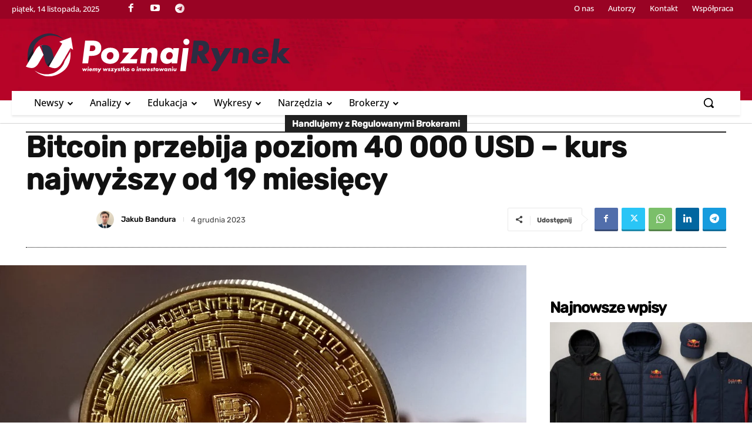

--- FILE ---
content_type: text/html; charset=UTF-8
request_url: https://poznajrynek.pl/bitcoin-przebija-poziom-40-000-usd-kurs-najwyzszy-od-19-miesiecy/
body_size: 72027
content:
<!doctype html >
<!--[if IE 8]>    <html class="ie8" lang="en"> <![endif]-->
<!--[if IE 9]>    <html class="ie9" lang="en"> <![endif]-->
<!--[if gt IE 8]><!--> <html lang="pl-PL"> <!--<![endif]-->
<head>
    <title>Bitcoin przebija poziom 40 000 USD - kurs najwyższy od 19 miesięcy</title>
    <meta charset="UTF-8" />
    <meta name="viewport" content="width=device-width, initial-scale=1.0">
    <link rel="pingback" href="https://poznajrynek.pl/xmlrpc.php" />
    <meta name='robots' content='index, follow, max-image-preview:large, max-snippet:-1, max-video-preview:-1' />
	<style>img:is([sizes="auto" i], [sizes^="auto," i]) { contain-intrinsic-size: 3000px 1500px }</style>
	
	<!-- This site is optimized with the Yoast SEO plugin v25.9 - https://yoast.com/wordpress/plugins/seo/ -->
	<meta name="description" content="Dziś kurs Bitcoina po raz pierwszy od maja 2022 przekroczył poziom 40 tys. dolarów. Dlaczego BTC tak dynamicznie zysku zyskuje na wartości?" />
	<link rel="canonical" href="https://poznajrynek.pl/bitcoin-przebija-poziom-40-000-usd-kurs-najwyzszy-od-19-miesiecy/" />
	<meta property="og:locale" content="pl_PL" />
	<meta property="og:type" content="article" />
	<meta property="og:title" content="Bitcoin przebija poziom 40 000 USD - kurs najwyższy od 19 miesięcy" />
	<meta property="og:description" content="Dziś kurs Bitcoina po raz pierwszy od maja 2022 przekroczył poziom 40 tys. dolarów. Dlaczego BTC tak dynamicznie zysku zyskuje na wartości?" />
	<meta property="og:url" content="https://poznajrynek.pl/bitcoin-przebija-poziom-40-000-usd-kurs-najwyzszy-od-19-miesiecy/" />
	<meta property="og:site_name" content="Forex - Analizy, Komentarze Giełdowe, Aktualne Kursy – PoznajRynek.pl" />
	<meta property="article:publisher" content="https://www.facebook.com/PoznajRynek/" />
	<meta property="article:published_time" content="2023-12-04T13:10:19+00:00" />
	<meta property="og:image" content="https://poznajrynek.pl/wp-content/uploads/2020/05/Bitcoin-1-1.jpg" />
	<meta property="og:image:width" content="960" />
	<meta property="og:image:height" content="720" />
	<meta property="og:image:type" content="image/jpeg" />
	<meta name="author" content="Jakub Bandura" />
	<meta name="twitter:card" content="summary_large_image" />
	<meta name="twitter:label1" content="Napisane przez" />
	<meta name="twitter:data1" content="Jakub Bandura" />
	<meta name="twitter:label2" content="Szacowany czas czytania" />
	<meta name="twitter:data2" content="4 minuty" />
	<script type="application/ld+json" class="yoast-schema-graph">{"@context":"https://schema.org","@graph":[{"@type":"Article","@id":"https://poznajrynek.pl/bitcoin-przebija-poziom-40-000-usd-kurs-najwyzszy-od-19-miesiecy/#article","isPartOf":{"@id":"https://poznajrynek.pl/bitcoin-przebija-poziom-40-000-usd-kurs-najwyzszy-od-19-miesiecy/"},"author":{"name":"Jakub Bandura","@id":"https://poznajrynek.pl/#/schema/person/a47046ad0e5e76205c89ce111089e222"},"headline":"Bitcoin przebija poziom 40 000 USD &#8211; kurs najwyższy od 19 miesięcy","datePublished":"2023-12-04T13:10:19+00:00","mainEntityOfPage":{"@id":"https://poznajrynek.pl/bitcoin-przebija-poziom-40-000-usd-kurs-najwyzszy-od-19-miesiecy/"},"wordCount":628,"commentCount":0,"publisher":{"@id":"https://poznajrynek.pl/#organization"},"image":{"@id":"https://poznajrynek.pl/bitcoin-przebija-poziom-40-000-usd-kurs-najwyzszy-od-19-miesiecy/#primaryimage"},"thumbnailUrl":"https://poznajrynek.pl/wp-content/uploads/2020/05/Bitcoin-1-1.jpg","keywords":["bitcoin","BTC","cena Bitcoina","kurs Bitcoin","kurs Bitcoina"],"articleSection":["Kryptowaluty","Newsy"],"inLanguage":"pl-PL","potentialAction":[{"@type":"CommentAction","name":"Comment","target":["https://poznajrynek.pl/bitcoin-przebija-poziom-40-000-usd-kurs-najwyzszy-od-19-miesiecy/#respond"]}]},{"@type":"WebPage","@id":"https://poznajrynek.pl/bitcoin-przebija-poziom-40-000-usd-kurs-najwyzszy-od-19-miesiecy/","url":"https://poznajrynek.pl/bitcoin-przebija-poziom-40-000-usd-kurs-najwyzszy-od-19-miesiecy/","name":"Bitcoin przebija poziom 40 000 USD - kurs najwyższy od 19 miesięcy","isPartOf":{"@id":"https://poznajrynek.pl/#website"},"primaryImageOfPage":{"@id":"https://poznajrynek.pl/bitcoin-przebija-poziom-40-000-usd-kurs-najwyzszy-od-19-miesiecy/#primaryimage"},"image":{"@id":"https://poznajrynek.pl/bitcoin-przebija-poziom-40-000-usd-kurs-najwyzszy-od-19-miesiecy/#primaryimage"},"thumbnailUrl":"https://poznajrynek.pl/wp-content/uploads/2020/05/Bitcoin-1-1.jpg","datePublished":"2023-12-04T13:10:19+00:00","description":"Dziś kurs Bitcoina po raz pierwszy od maja 2022 przekroczył poziom 40 tys. dolarów. Dlaczego BTC tak dynamicznie zysku zyskuje na wartości?","breadcrumb":{"@id":"https://poznajrynek.pl/bitcoin-przebija-poziom-40-000-usd-kurs-najwyzszy-od-19-miesiecy/#breadcrumb"},"inLanguage":"pl-PL","potentialAction":[{"@type":"ReadAction","target":["https://poznajrynek.pl/bitcoin-przebija-poziom-40-000-usd-kurs-najwyzszy-od-19-miesiecy/"]}]},{"@type":"ImageObject","inLanguage":"pl-PL","@id":"https://poznajrynek.pl/bitcoin-przebija-poziom-40-000-usd-kurs-najwyzszy-od-19-miesiecy/#primaryimage","url":"https://poznajrynek.pl/wp-content/uploads/2020/05/Bitcoin-1-1.jpg","contentUrl":"https://poznajrynek.pl/wp-content/uploads/2020/05/Bitcoin-1-1.jpg","width":960,"height":720},{"@type":"BreadcrumbList","@id":"https://poznajrynek.pl/bitcoin-przebija-poziom-40-000-usd-kurs-najwyzszy-od-19-miesiecy/#breadcrumb","itemListElement":[{"@type":"ListItem","position":1,"name":"PoznajRynek.pl","item":"https://poznajrynek.pl/"},{"@type":"ListItem","position":2,"name":"Newsy","item":"https://poznajrynek.pl/category/newsy/"},{"@type":"ListItem","position":3,"name":"Bitcoin przebija poziom 40 000 USD &#8211; kurs najwyższy od 19 miesięcy"}]},{"@type":"WebSite","@id":"https://poznajrynek.pl/#website","url":"https://poznajrynek.pl/","name":"Forex - Analizy, Komentarze Giełdowe, Aktualne Kursy – PoznajRynek.pl","description":"","publisher":{"@id":"https://poznajrynek.pl/#organization"},"potentialAction":[{"@type":"SearchAction","target":{"@type":"EntryPoint","urlTemplate":"https://poznajrynek.pl/?s={search_term_string}"},"query-input":{"@type":"PropertyValueSpecification","valueRequired":true,"valueName":"search_term_string"}}],"inLanguage":"pl-PL"},{"@type":"Organization","@id":"https://poznajrynek.pl/#organization","name":"PoznajRynek","url":"https://poznajrynek.pl/","logo":{"@type":"ImageObject","inLanguage":"pl-PL","@id":"https://poznajrynek.pl/#/schema/logo/image/","url":"https://poznajrynek.pl/wp-content/uploads/2018/10/avatar.jpg","contentUrl":"https://poznajrynek.pl/wp-content/uploads/2018/10/avatar.jpg","width":500,"height":500,"caption":"PoznajRynek"},"image":{"@id":"https://poznajrynek.pl/#/schema/logo/image/"},"sameAs":["https://www.facebook.com/PoznajRynek/"]},{"@type":"Person","@id":"https://poznajrynek.pl/#/schema/person/a47046ad0e5e76205c89ce111089e222","name":"Jakub Bandura","image":{"@type":"ImageObject","inLanguage":"pl-PL","@id":"https://poznajrynek.pl/#/schema/person/image/","url":"https://poznajrynek.pl/wp-content/uploads/2022/08/jakub-bandura-redaktor-150x150.jpeg","contentUrl":"https://poznajrynek.pl/wp-content/uploads/2022/08/jakub-bandura-redaktor-150x150.jpeg","caption":"Jakub Bandura"},"description":"Redaktor portalu PoznajRynek.pl. Wiedzę z zakresu inwestowania oraz rynków finansowych zgłębiał na studiach ekonomicznych. Trader rynku OTC i Forex preferujący handel krótkoterminowy. Entuzjasta analizy technicznej oraz statystyki.","url":"https://poznajrynek.pl/author/ja_kubpr2_a/"}]}</script>
	<!-- / Yoast SEO plugin. -->



<link rel="alternate" type="application/rss+xml" title="Forex - Analizy, Komentarze Giełdowe, Aktualne Kursy – PoznajRynek.pl &raquo; Kanał z wpisami" href="https://poznajrynek.pl/feed/" />
<link rel="alternate" type="application/rss+xml" title="Forex - Analizy, Komentarze Giełdowe, Aktualne Kursy – PoznajRynek.pl &raquo; Kanał z komentarzami" href="https://poznajrynek.pl/comments/feed/" />
<link rel="alternate" type="application/rss+xml" title="Forex - Analizy, Komentarze Giełdowe, Aktualne Kursy – PoznajRynek.pl &raquo; Bitcoin przebija poziom 40 000 USD &#8211; kurs najwyższy od 19 miesięcy Kanał z komentarzami" href="https://poznajrynek.pl/bitcoin-przebija-poziom-40-000-usd-kurs-najwyzszy-od-19-miesiecy/feed/" />
<script type="3334e84307bed29aabf918b0-text/javascript">
/* <![CDATA[ */
window._wpemojiSettings = {"baseUrl":"https:\/\/s.w.org\/images\/core\/emoji\/16.0.1\/72x72\/","ext":".png","svgUrl":"https:\/\/s.w.org\/images\/core\/emoji\/16.0.1\/svg\/","svgExt":".svg","source":{"concatemoji":"https:\/\/poznajrynek.pl\/wp-includes\/js\/wp-emoji-release.min.js?ver=6.8.3"}};
/*! This file is auto-generated */
!function(s,n){var o,i,e;function c(e){try{var t={supportTests:e,timestamp:(new Date).valueOf()};sessionStorage.setItem(o,JSON.stringify(t))}catch(e){}}function p(e,t,n){e.clearRect(0,0,e.canvas.width,e.canvas.height),e.fillText(t,0,0);var t=new Uint32Array(e.getImageData(0,0,e.canvas.width,e.canvas.height).data),a=(e.clearRect(0,0,e.canvas.width,e.canvas.height),e.fillText(n,0,0),new Uint32Array(e.getImageData(0,0,e.canvas.width,e.canvas.height).data));return t.every(function(e,t){return e===a[t]})}function u(e,t){e.clearRect(0,0,e.canvas.width,e.canvas.height),e.fillText(t,0,0);for(var n=e.getImageData(16,16,1,1),a=0;a<n.data.length;a++)if(0!==n.data[a])return!1;return!0}function f(e,t,n,a){switch(t){case"flag":return n(e,"\ud83c\udff3\ufe0f\u200d\u26a7\ufe0f","\ud83c\udff3\ufe0f\u200b\u26a7\ufe0f")?!1:!n(e,"\ud83c\udde8\ud83c\uddf6","\ud83c\udde8\u200b\ud83c\uddf6")&&!n(e,"\ud83c\udff4\udb40\udc67\udb40\udc62\udb40\udc65\udb40\udc6e\udb40\udc67\udb40\udc7f","\ud83c\udff4\u200b\udb40\udc67\u200b\udb40\udc62\u200b\udb40\udc65\u200b\udb40\udc6e\u200b\udb40\udc67\u200b\udb40\udc7f");case"emoji":return!a(e,"\ud83e\udedf")}return!1}function g(e,t,n,a){var r="undefined"!=typeof WorkerGlobalScope&&self instanceof WorkerGlobalScope?new OffscreenCanvas(300,150):s.createElement("canvas"),o=r.getContext("2d",{willReadFrequently:!0}),i=(o.textBaseline="top",o.font="600 32px Arial",{});return e.forEach(function(e){i[e]=t(o,e,n,a)}),i}function t(e){var t=s.createElement("script");t.src=e,t.defer=!0,s.head.appendChild(t)}"undefined"!=typeof Promise&&(o="wpEmojiSettingsSupports",i=["flag","emoji"],n.supports={everything:!0,everythingExceptFlag:!0},e=new Promise(function(e){s.addEventListener("DOMContentLoaded",e,{once:!0})}),new Promise(function(t){var n=function(){try{var e=JSON.parse(sessionStorage.getItem(o));if("object"==typeof e&&"number"==typeof e.timestamp&&(new Date).valueOf()<e.timestamp+604800&&"object"==typeof e.supportTests)return e.supportTests}catch(e){}return null}();if(!n){if("undefined"!=typeof Worker&&"undefined"!=typeof OffscreenCanvas&&"undefined"!=typeof URL&&URL.createObjectURL&&"undefined"!=typeof Blob)try{var e="postMessage("+g.toString()+"("+[JSON.stringify(i),f.toString(),p.toString(),u.toString()].join(",")+"));",a=new Blob([e],{type:"text/javascript"}),r=new Worker(URL.createObjectURL(a),{name:"wpTestEmojiSupports"});return void(r.onmessage=function(e){c(n=e.data),r.terminate(),t(n)})}catch(e){}c(n=g(i,f,p,u))}t(n)}).then(function(e){for(var t in e)n.supports[t]=e[t],n.supports.everything=n.supports.everything&&n.supports[t],"flag"!==t&&(n.supports.everythingExceptFlag=n.supports.everythingExceptFlag&&n.supports[t]);n.supports.everythingExceptFlag=n.supports.everythingExceptFlag&&!n.supports.flag,n.DOMReady=!1,n.readyCallback=function(){n.DOMReady=!0}}).then(function(){return e}).then(function(){var e;n.supports.everything||(n.readyCallback(),(e=n.source||{}).concatemoji?t(e.concatemoji):e.wpemoji&&e.twemoji&&(t(e.twemoji),t(e.wpemoji)))}))}((window,document),window._wpemojiSettings);
/* ]]> */
</script>
<style id='wp-emoji-styles-inline-css' type='text/css'>

	img.wp-smiley, img.emoji {
		display: inline !important;
		border: none !important;
		box-shadow: none !important;
		height: 1em !important;
		width: 1em !important;
		margin: 0 0.07em !important;
		vertical-align: -0.1em !important;
		background: none !important;
		padding: 0 !important;
	}
</style>
<link rel='stylesheet' id='wp-block-library-css' href='https://poznajrynek.pl/wp-includes/css/dist/block-library/style.min.css?ver=6.8.3' type='text/css' media='all' />
<style id='classic-theme-styles-inline-css' type='text/css'>
/*! This file is auto-generated */
.wp-block-button__link{color:#fff;background-color:#32373c;border-radius:9999px;box-shadow:none;text-decoration:none;padding:calc(.667em + 2px) calc(1.333em + 2px);font-size:1.125em}.wp-block-file__button{background:#32373c;color:#fff;text-decoration:none}
</style>
<style id='hot-random-image-hot-random-image-block-style-inline-css' type='text/css'>
/*!***************************************************************************************************************************************************************************************************************************************!*\
  !*** css ./node_modules/css-loader/dist/cjs.js??ruleSet[1].rules[4].use[1]!./node_modules/postcss-loader/dist/cjs.js??ruleSet[1].rules[4].use[2]!./node_modules/sass-loader/dist/cjs.js??ruleSet[1].rules[4].use[3]!./src/style.scss ***!
  \***************************************************************************************************************************************************************************************************************************************/
/**
 * The following styles get applied both on the front of your site
 * and in the editor.
 *
 * Replace them with your own styles or remove the file completely.
 */

/*# sourceMappingURL=style-index.css.map*/
</style>
<style id='global-styles-inline-css' type='text/css'>
:root{--wp--preset--aspect-ratio--square: 1;--wp--preset--aspect-ratio--4-3: 4/3;--wp--preset--aspect-ratio--3-4: 3/4;--wp--preset--aspect-ratio--3-2: 3/2;--wp--preset--aspect-ratio--2-3: 2/3;--wp--preset--aspect-ratio--16-9: 16/9;--wp--preset--aspect-ratio--9-16: 9/16;--wp--preset--color--black: #000000;--wp--preset--color--cyan-bluish-gray: #abb8c3;--wp--preset--color--white: #ffffff;--wp--preset--color--pale-pink: #f78da7;--wp--preset--color--vivid-red: #cf2e2e;--wp--preset--color--luminous-vivid-orange: #ff6900;--wp--preset--color--luminous-vivid-amber: #fcb900;--wp--preset--color--light-green-cyan: #7bdcb5;--wp--preset--color--vivid-green-cyan: #00d084;--wp--preset--color--pale-cyan-blue: #8ed1fc;--wp--preset--color--vivid-cyan-blue: #0693e3;--wp--preset--color--vivid-purple: #9b51e0;--wp--preset--gradient--vivid-cyan-blue-to-vivid-purple: linear-gradient(135deg,rgba(6,147,227,1) 0%,rgb(155,81,224) 100%);--wp--preset--gradient--light-green-cyan-to-vivid-green-cyan: linear-gradient(135deg,rgb(122,220,180) 0%,rgb(0,208,130) 100%);--wp--preset--gradient--luminous-vivid-amber-to-luminous-vivid-orange: linear-gradient(135deg,rgba(252,185,0,1) 0%,rgba(255,105,0,1) 100%);--wp--preset--gradient--luminous-vivid-orange-to-vivid-red: linear-gradient(135deg,rgba(255,105,0,1) 0%,rgb(207,46,46) 100%);--wp--preset--gradient--very-light-gray-to-cyan-bluish-gray: linear-gradient(135deg,rgb(238,238,238) 0%,rgb(169,184,195) 100%);--wp--preset--gradient--cool-to-warm-spectrum: linear-gradient(135deg,rgb(74,234,220) 0%,rgb(151,120,209) 20%,rgb(207,42,186) 40%,rgb(238,44,130) 60%,rgb(251,105,98) 80%,rgb(254,248,76) 100%);--wp--preset--gradient--blush-light-purple: linear-gradient(135deg,rgb(255,206,236) 0%,rgb(152,150,240) 100%);--wp--preset--gradient--blush-bordeaux: linear-gradient(135deg,rgb(254,205,165) 0%,rgb(254,45,45) 50%,rgb(107,0,62) 100%);--wp--preset--gradient--luminous-dusk: linear-gradient(135deg,rgb(255,203,112) 0%,rgb(199,81,192) 50%,rgb(65,88,208) 100%);--wp--preset--gradient--pale-ocean: linear-gradient(135deg,rgb(255,245,203) 0%,rgb(182,227,212) 50%,rgb(51,167,181) 100%);--wp--preset--gradient--electric-grass: linear-gradient(135deg,rgb(202,248,128) 0%,rgb(113,206,126) 100%);--wp--preset--gradient--midnight: linear-gradient(135deg,rgb(2,3,129) 0%,rgb(40,116,252) 100%);--wp--preset--font-size--small: 11px;--wp--preset--font-size--medium: 20px;--wp--preset--font-size--large: 32px;--wp--preset--font-size--x-large: 42px;--wp--preset--font-size--regular: 15px;--wp--preset--font-size--larger: 50px;--wp--preset--spacing--20: 0.44rem;--wp--preset--spacing--30: 0.67rem;--wp--preset--spacing--40: 1rem;--wp--preset--spacing--50: 1.5rem;--wp--preset--spacing--60: 2.25rem;--wp--preset--spacing--70: 3.38rem;--wp--preset--spacing--80: 5.06rem;--wp--preset--shadow--natural: 6px 6px 9px rgba(0, 0, 0, 0.2);--wp--preset--shadow--deep: 12px 12px 50px rgba(0, 0, 0, 0.4);--wp--preset--shadow--sharp: 6px 6px 0px rgba(0, 0, 0, 0.2);--wp--preset--shadow--outlined: 6px 6px 0px -3px rgba(255, 255, 255, 1), 6px 6px rgba(0, 0, 0, 1);--wp--preset--shadow--crisp: 6px 6px 0px rgba(0, 0, 0, 1);}:where(.is-layout-flex){gap: 0.5em;}:where(.is-layout-grid){gap: 0.5em;}body .is-layout-flex{display: flex;}.is-layout-flex{flex-wrap: wrap;align-items: center;}.is-layout-flex > :is(*, div){margin: 0;}body .is-layout-grid{display: grid;}.is-layout-grid > :is(*, div){margin: 0;}:where(.wp-block-columns.is-layout-flex){gap: 2em;}:where(.wp-block-columns.is-layout-grid){gap: 2em;}:where(.wp-block-post-template.is-layout-flex){gap: 1.25em;}:where(.wp-block-post-template.is-layout-grid){gap: 1.25em;}.has-black-color{color: var(--wp--preset--color--black) !important;}.has-cyan-bluish-gray-color{color: var(--wp--preset--color--cyan-bluish-gray) !important;}.has-white-color{color: var(--wp--preset--color--white) !important;}.has-pale-pink-color{color: var(--wp--preset--color--pale-pink) !important;}.has-vivid-red-color{color: var(--wp--preset--color--vivid-red) !important;}.has-luminous-vivid-orange-color{color: var(--wp--preset--color--luminous-vivid-orange) !important;}.has-luminous-vivid-amber-color{color: var(--wp--preset--color--luminous-vivid-amber) !important;}.has-light-green-cyan-color{color: var(--wp--preset--color--light-green-cyan) !important;}.has-vivid-green-cyan-color{color: var(--wp--preset--color--vivid-green-cyan) !important;}.has-pale-cyan-blue-color{color: var(--wp--preset--color--pale-cyan-blue) !important;}.has-vivid-cyan-blue-color{color: var(--wp--preset--color--vivid-cyan-blue) !important;}.has-vivid-purple-color{color: var(--wp--preset--color--vivid-purple) !important;}.has-black-background-color{background-color: var(--wp--preset--color--black) !important;}.has-cyan-bluish-gray-background-color{background-color: var(--wp--preset--color--cyan-bluish-gray) !important;}.has-white-background-color{background-color: var(--wp--preset--color--white) !important;}.has-pale-pink-background-color{background-color: var(--wp--preset--color--pale-pink) !important;}.has-vivid-red-background-color{background-color: var(--wp--preset--color--vivid-red) !important;}.has-luminous-vivid-orange-background-color{background-color: var(--wp--preset--color--luminous-vivid-orange) !important;}.has-luminous-vivid-amber-background-color{background-color: var(--wp--preset--color--luminous-vivid-amber) !important;}.has-light-green-cyan-background-color{background-color: var(--wp--preset--color--light-green-cyan) !important;}.has-vivid-green-cyan-background-color{background-color: var(--wp--preset--color--vivid-green-cyan) !important;}.has-pale-cyan-blue-background-color{background-color: var(--wp--preset--color--pale-cyan-blue) !important;}.has-vivid-cyan-blue-background-color{background-color: var(--wp--preset--color--vivid-cyan-blue) !important;}.has-vivid-purple-background-color{background-color: var(--wp--preset--color--vivid-purple) !important;}.has-black-border-color{border-color: var(--wp--preset--color--black) !important;}.has-cyan-bluish-gray-border-color{border-color: var(--wp--preset--color--cyan-bluish-gray) !important;}.has-white-border-color{border-color: var(--wp--preset--color--white) !important;}.has-pale-pink-border-color{border-color: var(--wp--preset--color--pale-pink) !important;}.has-vivid-red-border-color{border-color: var(--wp--preset--color--vivid-red) !important;}.has-luminous-vivid-orange-border-color{border-color: var(--wp--preset--color--luminous-vivid-orange) !important;}.has-luminous-vivid-amber-border-color{border-color: var(--wp--preset--color--luminous-vivid-amber) !important;}.has-light-green-cyan-border-color{border-color: var(--wp--preset--color--light-green-cyan) !important;}.has-vivid-green-cyan-border-color{border-color: var(--wp--preset--color--vivid-green-cyan) !important;}.has-pale-cyan-blue-border-color{border-color: var(--wp--preset--color--pale-cyan-blue) !important;}.has-vivid-cyan-blue-border-color{border-color: var(--wp--preset--color--vivid-cyan-blue) !important;}.has-vivid-purple-border-color{border-color: var(--wp--preset--color--vivid-purple) !important;}.has-vivid-cyan-blue-to-vivid-purple-gradient-background{background: var(--wp--preset--gradient--vivid-cyan-blue-to-vivid-purple) !important;}.has-light-green-cyan-to-vivid-green-cyan-gradient-background{background: var(--wp--preset--gradient--light-green-cyan-to-vivid-green-cyan) !important;}.has-luminous-vivid-amber-to-luminous-vivid-orange-gradient-background{background: var(--wp--preset--gradient--luminous-vivid-amber-to-luminous-vivid-orange) !important;}.has-luminous-vivid-orange-to-vivid-red-gradient-background{background: var(--wp--preset--gradient--luminous-vivid-orange-to-vivid-red) !important;}.has-very-light-gray-to-cyan-bluish-gray-gradient-background{background: var(--wp--preset--gradient--very-light-gray-to-cyan-bluish-gray) !important;}.has-cool-to-warm-spectrum-gradient-background{background: var(--wp--preset--gradient--cool-to-warm-spectrum) !important;}.has-blush-light-purple-gradient-background{background: var(--wp--preset--gradient--blush-light-purple) !important;}.has-blush-bordeaux-gradient-background{background: var(--wp--preset--gradient--blush-bordeaux) !important;}.has-luminous-dusk-gradient-background{background: var(--wp--preset--gradient--luminous-dusk) !important;}.has-pale-ocean-gradient-background{background: var(--wp--preset--gradient--pale-ocean) !important;}.has-electric-grass-gradient-background{background: var(--wp--preset--gradient--electric-grass) !important;}.has-midnight-gradient-background{background: var(--wp--preset--gradient--midnight) !important;}.has-small-font-size{font-size: var(--wp--preset--font-size--small) !important;}.has-medium-font-size{font-size: var(--wp--preset--font-size--medium) !important;}.has-large-font-size{font-size: var(--wp--preset--font-size--large) !important;}.has-x-large-font-size{font-size: var(--wp--preset--font-size--x-large) !important;}
:where(.wp-block-post-template.is-layout-flex){gap: 1.25em;}:where(.wp-block-post-template.is-layout-grid){gap: 1.25em;}
:where(.wp-block-columns.is-layout-flex){gap: 2em;}:where(.wp-block-columns.is-layout-grid){gap: 2em;}
:root :where(.wp-block-pullquote){font-size: 1.5em;line-height: 1.6;}
</style>
<link rel='stylesheet' id='ppress-frontend-css' href='https://poznajrynek.pl/wp-content/plugins/wp-user-avatar/assets/css/frontend.min.css?ver=4.16.5' type='text/css' media='all' />
<link rel='stylesheet' id='ppress-flatpickr-css' href='https://poznajrynek.pl/wp-content/plugins/wp-user-avatar/assets/flatpickr/flatpickr.min.css?ver=4.16.5' type='text/css' media='all' />
<link rel='stylesheet' id='ppress-select2-css' href='https://poznajrynek.pl/wp-content/plugins/wp-user-avatar/assets/select2/select2.min.css?ver=6.8.3' type='text/css' media='all' />
<link rel='stylesheet' id='td-plugin-newsletter-css' href='https://poznajrynek.pl/wp-content/plugins/td-newsletter/style.css?ver=12.7.1' type='text/css' media='all' />
<link rel='stylesheet' id='td-plugin-multi-purpose-css' href='https://poznajrynek.pl/wp-content/plugins/td-composer/td-multi-purpose/style.css?ver=492e3cf54bd42df3b24a3de8e2307cafx' type='text/css' media='all' />
<link crossorigin="anonymous" rel='stylesheet' id='google-fonts-style-css' href='//poznajrynek.pl/wp-content/uploads/omgf/google-fonts-style/google-fonts-style.css?ver=1748463930' type='text/css' media='all' />
<link rel='stylesheet' id='font_awesome-css' href='https://poznajrynek.pl/wp-content/plugins/td-composer/assets/fonts/font-awesome/font-awesome.css?ver=492e3cf54bd42df3b24a3de8e2307cafx' type='text/css' media='all' />
<link rel='stylesheet' id='td-multipurpose-css' href='https://poznajrynek.pl/wp-content/plugins/td-composer/assets/fonts/td-multipurpose/td-multipurpose.css?ver=492e3cf54bd42df3b24a3de8e2307cafx' type='text/css' media='all' />
<link rel='stylesheet' id='td-theme-css' href='https://poznajrynek.pl/wp-content/themes/Newspaper/style.css?ver=12.7.1' type='text/css' media='all' />
<style id='td-theme-inline-css' type='text/css'>@media (max-width:767px){.td-header-desktop-wrap{display:none}}@media (min-width:767px){.td-header-mobile-wrap{display:none}}</style>
<link rel='stylesheet' id='td-legacy-framework-front-style-css' href='https://poznajrynek.pl/wp-content/plugins/td-composer/legacy/Newspaper/assets/css/td_legacy_main.css?ver=492e3cf54bd42df3b24a3de8e2307cafx' type='text/css' media='all' />
<link rel='stylesheet' id='td-standard-pack-framework-front-style-css' href='https://poznajrynek.pl/wp-content/plugins/td-standard-pack/Newspaper/assets/css/td_standard_pack_main.css?ver=8ae1459a1d876d507918f73cef68310e' type='text/css' media='all' />
<link rel='stylesheet' id='tdb_style_cloud_templates_front-css' href='https://poznajrynek.pl/wp-content/plugins/td-cloud-library/assets/css/tdb_main.css?ver=d578089f160957352b9b4ca6d880fd8f' type='text/css' media='all' />
<script type="3334e84307bed29aabf918b0-text/javascript" src="https://poznajrynek.pl/wp-includes/js/jquery/jquery.min.js?ver=3.7.1" id="jquery-core-js"></script>
<script type="3334e84307bed29aabf918b0-text/javascript" src="https://poznajrynek.pl/wp-includes/js/jquery/jquery-migrate.min.js?ver=3.4.1" id="jquery-migrate-js"></script>
<script type="3334e84307bed29aabf918b0-text/javascript" src="https://poznajrynek.pl/wp-content/plugins/wp-user-avatar/assets/flatpickr/flatpickr.min.js?ver=4.16.5" id="ppress-flatpickr-js"></script>
<script type="3334e84307bed29aabf918b0-text/javascript" src="https://poznajrynek.pl/wp-content/plugins/wp-user-avatar/assets/select2/select2.min.js?ver=4.16.5" id="ppress-select2-js"></script>
<link rel="https://api.w.org/" href="https://poznajrynek.pl/wp-json/" /><link rel="alternate" title="JSON" type="application/json" href="https://poznajrynek.pl/wp-json/wp/v2/posts/71029" /><link rel="EditURI" type="application/rsd+xml" title="RSD" href="https://poznajrynek.pl/xmlrpc.php?rsd" />
<meta name="generator" content="WordPress 6.8.3" />
<link rel='shortlink' href='https://poznajrynek.pl/?p=71029' />
<link rel="alternate" title="oEmbed (JSON)" type="application/json+oembed" href="https://poznajrynek.pl/wp-json/oembed/1.0/embed?url=https%3A%2F%2Fpoznajrynek.pl%2Fbitcoin-przebija-poziom-40-000-usd-kurs-najwyzszy-od-19-miesiecy%2F" />
<link rel="alternate" title="oEmbed (XML)" type="text/xml+oembed" href="https://poznajrynek.pl/wp-json/oembed/1.0/embed?url=https%3A%2F%2Fpoznajrynek.pl%2Fbitcoin-przebija-poziom-40-000-usd-kurs-najwyzszy-od-19-miesiecy%2F&#038;format=xml" />
<!-- Analytics by WP Statistics - https://wp-statistics.com -->
    <script type="3334e84307bed29aabf918b0-text/javascript">
        window.tdb_global_vars = {"wpRestUrl":"https:\/\/poznajrynek.pl\/wp-json\/","permalinkStructure":"\/%postname%\/"};
        window.tdb_p_autoload_vars = {"isAjax":false,"isAdminBarShowing":false,"autoloadStatus":"on","origPostEditUrl":null};
    </script>
    
    <style id="tdb-global-colors">:root{--accent-color:#fff}</style>

    
	<link rel="amphtml" href="https://poznajrynek.pl/bitcoin-przebija-poziom-40-000-usd-kurs-najwyzszy-od-19-miesiecy/amp/">
<!-- JS generated by theme -->

<script type="3334e84307bed29aabf918b0-text/javascript" id="td-generated-header-js">
    
    

	    var tdBlocksArray = []; //here we store all the items for the current page

	    // td_block class - each ajax block uses a object of this class for requests
	    function tdBlock() {
		    this.id = '';
		    this.block_type = 1; //block type id (1-234 etc)
		    this.atts = '';
		    this.td_column_number = '';
		    this.td_current_page = 1; //
		    this.post_count = 0; //from wp
		    this.found_posts = 0; //from wp
		    this.max_num_pages = 0; //from wp
		    this.td_filter_value = ''; //current live filter value
		    this.is_ajax_running = false;
		    this.td_user_action = ''; // load more or infinite loader (used by the animation)
		    this.header_color = '';
		    this.ajax_pagination_infinite_stop = ''; //show load more at page x
	    }

        // td_js_generator - mini detector
        ( function () {
            var htmlTag = document.getElementsByTagName("html")[0];

	        if ( navigator.userAgent.indexOf("MSIE 10.0") > -1 ) {
                htmlTag.className += ' ie10';
            }

            if ( !!navigator.userAgent.match(/Trident.*rv\:11\./) ) {
                htmlTag.className += ' ie11';
            }

	        if ( navigator.userAgent.indexOf("Edge") > -1 ) {
                htmlTag.className += ' ieEdge';
            }

            if ( /(iPad|iPhone|iPod)/g.test(navigator.userAgent) ) {
                htmlTag.className += ' td-md-is-ios';
            }

            var user_agent = navigator.userAgent.toLowerCase();
            if ( user_agent.indexOf("android") > -1 ) {
                htmlTag.className += ' td-md-is-android';
            }

            if ( -1 !== navigator.userAgent.indexOf('Mac OS X')  ) {
                htmlTag.className += ' td-md-is-os-x';
            }

            if ( /chrom(e|ium)/.test(navigator.userAgent.toLowerCase()) ) {
               htmlTag.className += ' td-md-is-chrome';
            }

            if ( -1 !== navigator.userAgent.indexOf('Firefox') ) {
                htmlTag.className += ' td-md-is-firefox';
            }

            if ( -1 !== navigator.userAgent.indexOf('Safari') && -1 === navigator.userAgent.indexOf('Chrome') ) {
                htmlTag.className += ' td-md-is-safari';
            }

            if( -1 !== navigator.userAgent.indexOf('IEMobile') ){
                htmlTag.className += ' td-md-is-iemobile';
            }

        })();

        var tdLocalCache = {};

        ( function () {
            "use strict";

            tdLocalCache = {
                data: {},
                remove: function (resource_id) {
                    delete tdLocalCache.data[resource_id];
                },
                exist: function (resource_id) {
                    return tdLocalCache.data.hasOwnProperty(resource_id) && tdLocalCache.data[resource_id] !== null;
                },
                get: function (resource_id) {
                    return tdLocalCache.data[resource_id];
                },
                set: function (resource_id, cachedData) {
                    tdLocalCache.remove(resource_id);
                    tdLocalCache.data[resource_id] = cachedData;
                }
            };
        })();

    
    
var td_viewport_interval_list=[{"limitBottom":767,"sidebarWidth":228},{"limitBottom":1018,"sidebarWidth":300},{"limitBottom":1140,"sidebarWidth":324}];
var td_animation_stack_effect="type0";
var tds_animation_stack=true;
var td_animation_stack_specific_selectors=".entry-thumb, img, .td-lazy-img";
var td_animation_stack_general_selectors=".td-animation-stack img, .td-animation-stack .entry-thumb, .post img, .td-animation-stack .td-lazy-img";
var tds_general_modal_image="yes";
var tdc_is_installed="yes";
var tdc_domain_active=false;
var td_ajax_url="https:\/\/poznajrynek.pl\/wp-admin\/admin-ajax.php?td_theme_name=Newspaper&v=12.7.1";
var td_get_template_directory_uri="https:\/\/poznajrynek.pl\/wp-content\/plugins\/td-composer\/legacy\/common";
var tds_snap_menu="";
var tds_logo_on_sticky="";
var tds_header_style="";
var td_please_wait="Prosz\u0119 czeka\u0107 ...";
var td_email_user_pass_incorrect="U\u017cytkownik lub has\u0142o niepoprawne!";
var td_email_user_incorrect="E-mail lub nazwa u\u017cytkownika jest niepoprawna!";
var td_email_incorrect="E-mail niepoprawny!";
var td_user_incorrect="Username incorrect!";
var td_email_user_empty="Email or username empty!";
var td_pass_empty="Pass empty!";
var td_pass_pattern_incorrect="Invalid Pass Pattern!";
var td_retype_pass_incorrect="Retyped Pass incorrect!";
var tds_more_articles_on_post_enable="";
var tds_more_articles_on_post_time_to_wait="";
var tds_more_articles_on_post_pages_distance_from_top=0;
var tds_captcha="";
var tds_theme_color_site_wide="#b7042b";
var tds_smart_sidebar="enabled";
var tdThemeName="Newspaper";
var tdThemeNameWl="Newspaper";
var td_magnific_popup_translation_tPrev="Poprzedni (Strza\u0142ka w lewo)";
var td_magnific_popup_translation_tNext="Nast\u0119pny (Strza\u0142ka w prawo)";
var td_magnific_popup_translation_tCounter="%curr% z %total%";
var td_magnific_popup_translation_ajax_tError="Zawarto\u015b\u0107 z %url% nie mo\u017ce by\u0107 za\u0142adowana.";
var td_magnific_popup_translation_image_tError="Obraz #%curr% nie mo\u017ce by\u0107 za\u0142adowany.";
var tdBlockNonce="e213eca1fa";
var tdMobileMenu="enabled";
var tdMobileSearch="enabled";
var tdDateNamesI18n={"month_names":["stycze\u0144","luty","marzec","kwiecie\u0144","maj","czerwiec","lipiec","sierpie\u0144","wrzesie\u0144","pa\u017adziernik","listopad","grudzie\u0144"],"month_names_short":["sty","lut","mar","kwi","maj","cze","lip","sie","wrz","pa\u017a","lis","gru"],"day_names":["niedziela","poniedzia\u0142ek","wtorek","\u015broda","czwartek","pi\u0105tek","sobota"],"day_names_short":["niedz.","pon.","wt.","\u015br.","czw.","pt.","sob."]};
var tdb_modal_confirm="Ratowa\u0107";
var tdb_modal_cancel="Anulowa\u0107";
var tdb_modal_confirm_alt="Tak";
var tdb_modal_cancel_alt="NIE";
var td_deploy_mode="deploy";
var td_ad_background_click_link="";
var td_ad_background_click_target="";
</script>


<!-- Header style compiled by theme -->

<style>.td-menu-background,.td-search-background{background-image:url('https://poznajrynek.pl/wp-content/uploads/2020/01/bgg.jpg')}.white-popup-block:before{background-image:url('https://poznajrynek.pl/wp-content/uploads/2020/01/12.jpg')}:root{--td_excl_label:'EKSKLUZYWNY';--td_theme_color:#b7042b;--td_slider_text:rgba(183,4,43,0.7);--td_mobile_gradient_one_mob:#b7042b;--td_mobile_gradient_two_mob:rgba(0,0,0,0.19);--td_mobile_text_active_color:#2b2d42;--td_login_gradient_one:rgba(49,59,69,0.8);--td_login_gradient_two:rgba(38,111,239,0.8)}.td-header-style-12 .td-header-menu-wrap-full,.td-header-style-12 .td-affix,.td-grid-style-1.td-hover-1 .td-big-grid-post:hover .td-post-category,.td-grid-style-5.td-hover-1 .td-big-grid-post:hover .td-post-category,.td_category_template_3 .td-current-sub-category,.td_category_template_8 .td-category-header .td-category a.td-current-sub-category,.td_category_template_4 .td-category-siblings .td-category a:hover,.td_block_big_grid_9.td-grid-style-1 .td-post-category,.td_block_big_grid_9.td-grid-style-5 .td-post-category,.td-grid-style-6.td-hover-1 .td-module-thumb:after,.tdm-menu-active-style5 .td-header-menu-wrap .sf-menu>.current-menu-item>a,.tdm-menu-active-style5 .td-header-menu-wrap .sf-menu>.current-menu-ancestor>a,.tdm-menu-active-style5 .td-header-menu-wrap .sf-menu>.current-category-ancestor>a,.tdm-menu-active-style5 .td-header-menu-wrap .sf-menu>li>a:hover,.tdm-menu-active-style5 .td-header-menu-wrap .sf-menu>.sfHover>a{background-color:#b7042b}.td_mega_menu_sub_cats .cur-sub-cat,.td-mega-span h3 a:hover,.td_mod_mega_menu:hover .entry-title a,.header-search-wrap .result-msg a:hover,.td-header-top-menu .td-drop-down-search .td_module_wrap:hover .entry-title a,.td-header-top-menu .td-icon-search:hover,.td-header-wrap .result-msg a:hover,.top-header-menu li a:hover,.top-header-menu .current-menu-item>a,.top-header-menu .current-menu-ancestor>a,.top-header-menu .current-category-ancestor>a,.td-social-icon-wrap>a:hover,.td-header-sp-top-widget .td-social-icon-wrap a:hover,.td_mod_related_posts:hover h3>a,.td-post-template-11 .td-related-title .td-related-left:hover,.td-post-template-11 .td-related-title .td-related-right:hover,.td-post-template-11 .td-related-title .td-cur-simple-item,.td-post-template-11 .td_block_related_posts .td-next-prev-wrap a:hover,.td-category-header .td-pulldown-category-filter-link:hover,.td-category-siblings .td-subcat-dropdown a:hover,.td-category-siblings .td-subcat-dropdown a.td-current-sub-category,.footer-text-wrap .footer-email-wrap a,.footer-social-wrap a:hover,.td_module_17 .td-read-more a:hover,.td_module_18 .td-read-more a:hover,.td_module_19 .td-post-author-name a:hover,.td-pulldown-syle-2 .td-subcat-dropdown:hover .td-subcat-more span,.td-pulldown-syle-2 .td-subcat-dropdown:hover .td-subcat-more i,.td-pulldown-syle-3 .td-subcat-dropdown:hover .td-subcat-more span,.td-pulldown-syle-3 .td-subcat-dropdown:hover .td-subcat-more i,.tdm-menu-active-style3 .tdm-header.td-header-wrap .sf-menu>.current-category-ancestor>a,.tdm-menu-active-style3 .tdm-header.td-header-wrap .sf-menu>.current-menu-ancestor>a,.tdm-menu-active-style3 .tdm-header.td-header-wrap .sf-menu>.current-menu-item>a,.tdm-menu-active-style3 .tdm-header.td-header-wrap .sf-menu>.sfHover>a,.tdm-menu-active-style3 .tdm-header.td-header-wrap .sf-menu>li>a:hover{color:#b7042b}.td-mega-menu-page .wpb_content_element ul li a:hover,.td-theme-wrap .td-aj-search-results .td_module_wrap:hover .entry-title a,.td-theme-wrap .header-search-wrap .result-msg a:hover{color:#b7042b!important}.td_category_template_8 .td-category-header .td-category a.td-current-sub-category,.td_category_template_4 .td-category-siblings .td-category a:hover,.tdm-menu-active-style4 .tdm-header .sf-menu>.current-menu-item>a,.tdm-menu-active-style4 .tdm-header .sf-menu>.current-menu-ancestor>a,.tdm-menu-active-style4 .tdm-header .sf-menu>.current-category-ancestor>a,.tdm-menu-active-style4 .tdm-header .sf-menu>li>a:hover,.tdm-menu-active-style4 .tdm-header .sf-menu>.sfHover>a{border-color:#b7042b}.tdm-menu-btn1 .tds-button1,.tdm-menu-btn1 .tds-button6:after{background-color:#b7042b}.tdm-menu-btn1 .tds-button2:before,.tdm-menu-btn1 .tds-button6:before{border-color:#b7042b}.tdm-menu-btn1 .tds-button2,.tdm-menu-btn1 .tds-button2 i{color:#b7042b}.tdm-menu-btn1 .tds-button3{-webkit-box-shadow:0 2px 16px #b7042b;-moz-box-shadow:0 2px 16px #b7042b;box-shadow:0 2px 16px #b7042b}.tdm-menu-btn1 .tds-button3:hover{-webkit-box-shadow:0 4px 26px #b7042b;-moz-box-shadow:0 4px 26px #b7042b;box-shadow:0 4px 26px #b7042b}.tdm-menu-btn1 .tds-button7 .tdm-btn-border-top,.tdm-menu-btn1 .tds-button7 .tdm-btn-border-bottom{background-color:#b7042b}.tdm-menu-btn1 .tds-button8{background:#b7042b}.tdm-menu-btn2 .tds-button1,.tdm-menu-btn2 .tds-button6:after{background-color:#b7042b}.tdm-menu-btn2 .tds-button2:before,.tdm-menu-btn2 .tds-button6:before{border-color:#b7042b}.tdm-menu-btn2 .tds-button2,.tdm-menu-btn2 .tds-button2 i{color:#b7042b}.tdm-menu-btn2 .tds-button3{-webkit-box-shadow:0 2px 16px #b7042b;-moz-box-shadow:0 2px 16px #b7042b;box-shadow:0 2px 16px #b7042b}.tdm-menu-btn2 .tds-button3:hover{-webkit-box-shadow:0 4px 26px #b7042b;-moz-box-shadow:0 4px 26px #b7042b;box-shadow:0 4px 26px #b7042b}.tdm-menu-btn2 .tds-button7 .tdm-btn-border-top,.tdm-menu-btn2 .tds-button7 .tdm-btn-border-bottom{background-color:#b7042b}.tdm-menu-btn2 .tds-button8{background:#b7042b}.td-menu-background,.td-search-background{background-image:url('https://poznajrynek.pl/wp-content/uploads/2020/01/bgg.jpg')}.white-popup-block:before{background-image:url('https://poznajrynek.pl/wp-content/uploads/2020/01/12.jpg')}:root{--td_excl_label:'EKSKLUZYWNY';--td_theme_color:#b7042b;--td_slider_text:rgba(183,4,43,0.7);--td_mobile_gradient_one_mob:#b7042b;--td_mobile_gradient_two_mob:rgba(0,0,0,0.19);--td_mobile_text_active_color:#2b2d42;--td_login_gradient_one:rgba(49,59,69,0.8);--td_login_gradient_two:rgba(38,111,239,0.8)}.td-header-style-12 .td-header-menu-wrap-full,.td-header-style-12 .td-affix,.td-grid-style-1.td-hover-1 .td-big-grid-post:hover .td-post-category,.td-grid-style-5.td-hover-1 .td-big-grid-post:hover .td-post-category,.td_category_template_3 .td-current-sub-category,.td_category_template_8 .td-category-header .td-category a.td-current-sub-category,.td_category_template_4 .td-category-siblings .td-category a:hover,.td_block_big_grid_9.td-grid-style-1 .td-post-category,.td_block_big_grid_9.td-grid-style-5 .td-post-category,.td-grid-style-6.td-hover-1 .td-module-thumb:after,.tdm-menu-active-style5 .td-header-menu-wrap .sf-menu>.current-menu-item>a,.tdm-menu-active-style5 .td-header-menu-wrap .sf-menu>.current-menu-ancestor>a,.tdm-menu-active-style5 .td-header-menu-wrap .sf-menu>.current-category-ancestor>a,.tdm-menu-active-style5 .td-header-menu-wrap .sf-menu>li>a:hover,.tdm-menu-active-style5 .td-header-menu-wrap .sf-menu>.sfHover>a{background-color:#b7042b}.td_mega_menu_sub_cats .cur-sub-cat,.td-mega-span h3 a:hover,.td_mod_mega_menu:hover .entry-title a,.header-search-wrap .result-msg a:hover,.td-header-top-menu .td-drop-down-search .td_module_wrap:hover .entry-title a,.td-header-top-menu .td-icon-search:hover,.td-header-wrap .result-msg a:hover,.top-header-menu li a:hover,.top-header-menu .current-menu-item>a,.top-header-menu .current-menu-ancestor>a,.top-header-menu .current-category-ancestor>a,.td-social-icon-wrap>a:hover,.td-header-sp-top-widget .td-social-icon-wrap a:hover,.td_mod_related_posts:hover h3>a,.td-post-template-11 .td-related-title .td-related-left:hover,.td-post-template-11 .td-related-title .td-related-right:hover,.td-post-template-11 .td-related-title .td-cur-simple-item,.td-post-template-11 .td_block_related_posts .td-next-prev-wrap a:hover,.td-category-header .td-pulldown-category-filter-link:hover,.td-category-siblings .td-subcat-dropdown a:hover,.td-category-siblings .td-subcat-dropdown a.td-current-sub-category,.footer-text-wrap .footer-email-wrap a,.footer-social-wrap a:hover,.td_module_17 .td-read-more a:hover,.td_module_18 .td-read-more a:hover,.td_module_19 .td-post-author-name a:hover,.td-pulldown-syle-2 .td-subcat-dropdown:hover .td-subcat-more span,.td-pulldown-syle-2 .td-subcat-dropdown:hover .td-subcat-more i,.td-pulldown-syle-3 .td-subcat-dropdown:hover .td-subcat-more span,.td-pulldown-syle-3 .td-subcat-dropdown:hover .td-subcat-more i,.tdm-menu-active-style3 .tdm-header.td-header-wrap .sf-menu>.current-category-ancestor>a,.tdm-menu-active-style3 .tdm-header.td-header-wrap .sf-menu>.current-menu-ancestor>a,.tdm-menu-active-style3 .tdm-header.td-header-wrap .sf-menu>.current-menu-item>a,.tdm-menu-active-style3 .tdm-header.td-header-wrap .sf-menu>.sfHover>a,.tdm-menu-active-style3 .tdm-header.td-header-wrap .sf-menu>li>a:hover{color:#b7042b}.td-mega-menu-page .wpb_content_element ul li a:hover,.td-theme-wrap .td-aj-search-results .td_module_wrap:hover .entry-title a,.td-theme-wrap .header-search-wrap .result-msg a:hover{color:#b7042b!important}.td_category_template_8 .td-category-header .td-category a.td-current-sub-category,.td_category_template_4 .td-category-siblings .td-category a:hover,.tdm-menu-active-style4 .tdm-header .sf-menu>.current-menu-item>a,.tdm-menu-active-style4 .tdm-header .sf-menu>.current-menu-ancestor>a,.tdm-menu-active-style4 .tdm-header .sf-menu>.current-category-ancestor>a,.tdm-menu-active-style4 .tdm-header .sf-menu>li>a:hover,.tdm-menu-active-style4 .tdm-header .sf-menu>.sfHover>a{border-color:#b7042b}.tdm-menu-btn1 .tds-button1,.tdm-menu-btn1 .tds-button6:after{background-color:#b7042b}.tdm-menu-btn1 .tds-button2:before,.tdm-menu-btn1 .tds-button6:before{border-color:#b7042b}.tdm-menu-btn1 .tds-button2,.tdm-menu-btn1 .tds-button2 i{color:#b7042b}.tdm-menu-btn1 .tds-button3{-webkit-box-shadow:0 2px 16px #b7042b;-moz-box-shadow:0 2px 16px #b7042b;box-shadow:0 2px 16px #b7042b}.tdm-menu-btn1 .tds-button3:hover{-webkit-box-shadow:0 4px 26px #b7042b;-moz-box-shadow:0 4px 26px #b7042b;box-shadow:0 4px 26px #b7042b}.tdm-menu-btn1 .tds-button7 .tdm-btn-border-top,.tdm-menu-btn1 .tds-button7 .tdm-btn-border-bottom{background-color:#b7042b}.tdm-menu-btn1 .tds-button8{background:#b7042b}.tdm-menu-btn2 .tds-button1,.tdm-menu-btn2 .tds-button6:after{background-color:#b7042b}.tdm-menu-btn2 .tds-button2:before,.tdm-menu-btn2 .tds-button6:before{border-color:#b7042b}.tdm-menu-btn2 .tds-button2,.tdm-menu-btn2 .tds-button2 i{color:#b7042b}.tdm-menu-btn2 .tds-button3{-webkit-box-shadow:0 2px 16px #b7042b;-moz-box-shadow:0 2px 16px #b7042b;box-shadow:0 2px 16px #b7042b}.tdm-menu-btn2 .tds-button3:hover{-webkit-box-shadow:0 4px 26px #b7042b;-moz-box-shadow:0 4px 26px #b7042b;box-shadow:0 4px 26px #b7042b}.tdm-menu-btn2 .tds-button7 .tdm-btn-border-top,.tdm-menu-btn2 .tds-button7 .tdm-btn-border-bottom{background-color:#b7042b}.tdm-menu-btn2 .tds-button8{background:#b7042b}</style>

<script async data-type="lazy" data-src="https://www.googletagmanager.com/gtag/js?id=UA-125618162-1" type="3334e84307bed29aabf918b0-text/javascript"></script>
<script data-type="lazy" data-src="[data-uri]" type="3334e84307bed29aabf918b0-text/javascript"></script>

<!-- Google tag (gtag.js) -->
<script async data-type="lazy" data-src="https://www.googletagmanager.com/gtag/js?id=G-3KWYPKM5C9" type="3334e84307bed29aabf918b0-text/javascript"></script>
<script data-type="lazy" data-src="[data-uri]" type="3334e84307bed29aabf918b0-text/javascript"></script><link rel="icon" href="https://poznajrynek.pl/wp-content/uploads/2018/10/cropped-favicon-32x32.png" sizes="32x32" />
<link rel="icon" href="https://poznajrynek.pl/wp-content/uploads/2018/10/cropped-favicon-192x192.png" sizes="192x192" />
<link rel="apple-touch-icon" href="https://poznajrynek.pl/wp-content/uploads/2018/10/cropped-favicon-180x180.png" />
<meta name="msapplication-TileImage" content="https://poznajrynek.pl/wp-content/uploads/2018/10/cropped-favicon-270x270.png" />
		<style type="text/css" id="wp-custom-css">
			.reklama_srodek {
	display: table;
  margin: 0 auto;
}		</style>
		
<!-- Button style compiled by theme -->

<style>.tdm-btn-style1{background-color:#b7042b}.tdm-btn-style2:before{border-color:#b7042b}.tdm-btn-style2{color:#b7042b}.tdm-btn-style3{-webkit-box-shadow:0 2px 16px #b7042b;-moz-box-shadow:0 2px 16px #b7042b;box-shadow:0 2px 16px #b7042b}.tdm-btn-style3:hover{-webkit-box-shadow:0 4px 26px #b7042b;-moz-box-shadow:0 4px 26px #b7042b;box-shadow:0 4px 26px #b7042b}</style>

	<style id="tdw-css-placeholder"></style></head>

<body class="wp-singular post-template-default single single-post postid-71029 single-format-standard wp-theme-Newspaper td-standard-pack bitcoin-przebija-poziom-40-000-usd-kurs-najwyzszy-od-19-miesiecy global-block-template-1 td-romania-news tdb_template_63016 tdb-template  tdc-header-template td-animation-stack-type0 td-full-layout" itemscope="itemscope" itemtype="https://schema.org/WebPage">

<div class="td-scroll-up" data-style="style1"><i class="td-icon-menu-up"></i></div>
    <div class="td-menu-background" style="visibility:hidden"></div>
<div id="td-mobile-nav" style="visibility:hidden">
    <div class="td-mobile-container">
        <!-- mobile menu top section -->
        <div class="td-menu-socials-wrap">
            <!-- socials -->
            <div class="td-menu-socials">
                
        <span class="td-social-icon-wrap">
            <a target="_blank" href="https://www.facebook.com/PoznajRynek/" title="Facebook" data-wpel-link="external" rel="nofollow noopener noreferrer">
                <i class="td-icon-font td-icon-facebook"></i>
                <span style="display: none">Facebook</span>
            </a>
        </span>
        <span class="td-social-icon-wrap">
            <a target="_blank" href="https://t.me/joinchat/KUfuCxUyiWy3_7fgBrUQZQ" title="Telegram" data-wpel-link="external" rel="nofollow noopener noreferrer">
                <i class="td-icon-font td-icon-telegram"></i>
                <span style="display: none">Telegram</span>
            </a>
        </span>
        <span class="td-social-icon-wrap">
            <a target="_blank" href="https://www.youtube.com/channel/UCwMD18vRfy4g2hmZy9_MbhA" title="Youtube" data-wpel-link="external" rel="nofollow noopener noreferrer">
                <i class="td-icon-font td-icon-youtube"></i>
                <span style="display: none">Youtube</span>
            </a>
        </span>            </div>
            <!-- close button -->
            <div class="td-mobile-close">
                <span><i class="td-icon-close-mobile"></i></span>
            </div>
        </div>

        <!-- login section -->
                    <div class="td-menu-login-section">
                
    <div class="td-guest-wrap">
        <div class="td-menu-login"><a id="login-link-mob">Zaloguj</a></div>
    </div>
            </div>
        
        <!-- menu section -->
        <div class="td-mobile-content">
            <div class="menu-td-demo-top-menu-container"><ul id="menu-td-demo-top-menu" class="td-mobile-main-menu"><li id="menu-item-63107" class="menu-item menu-item-type-post_type menu-item-object-page menu-item-first menu-item-63107"><a href="https://poznajrynek.pl/o-nas/" data-wpel-link="internal">O nas</a></li>
<li id="menu-item-63109" class="menu-item menu-item-type-post_type menu-item-object-page menu-item-63109"><a href="https://poznajrynek.pl/autorzy/" data-wpel-link="internal">Autorzy</a></li>
<li id="menu-item-63108" class="menu-item menu-item-type-post_type menu-item-object-page menu-item-63108"><a href="https://poznajrynek.pl/kontakt/" data-wpel-link="internal">Kontakt</a></li>
<li id="menu-item-63106" class="menu-item menu-item-type-post_type menu-item-object-page menu-item-63106"><a href="https://poznajrynek.pl/wspolpraca/" data-wpel-link="internal">Współpraca</a></li>
</ul></div>        </div>
    </div>

    <!-- register/login section -->
            <div id="login-form-mobile" class="td-register-section">
            
            <div id="td-login-mob" class="td-login-animation td-login-hide-mob">
            	<!-- close button -->
	            <div class="td-login-close">
	                <span class="td-back-button"><i class="td-icon-read-down"></i></span>
	                <div class="td-login-title">Zaloguj</div>
	                <!-- close button -->
		            <div class="td-mobile-close">
		                <span><i class="td-icon-close-mobile"></i></span>
		            </div>
	            </div>
	            <form class="td-login-form-wrap" action="#" method="post">
	                <div class="td-login-panel-title"><span>Witamy!</span>Zaloguj się na swoje konto</div>
	                <div class="td_display_err"></div>
	                <div class="td-login-inputs"><input class="td-login-input" autocomplete="username" type="text" name="login_email" id="login_email-mob" value="" required><label for="login_email-mob">Twoja nazwa użytkownika</label></div>
	                <div class="td-login-inputs"><input class="td-login-input" autocomplete="current-password" type="password" name="login_pass" id="login_pass-mob" value="" required><label for="login_pass-mob">Twoje hasło</label></div>
	                <input type="button" name="login_button" id="login_button-mob" class="td-login-button" value="ZALOGUJ SIĘ">
	                
					
	                <div class="td-login-info-text">
	                <a href="#" id="forgot-pass-link-mob">Nie pamiętasz hasła?</a>
	                </div>
	                <div class="td-login-register-link">
	                
	                </div>
	                
	                <div class="td-login-info-text"><a class="privacy-policy-link" href="https://poznajrynek.pl/polityka-prywatnosci/" data-wpel-link="internal">Polityka prywatności</a></div>

                </form>
            </div>

            
            
            
            
            <div id="td-forgot-pass-mob" class="td-login-animation td-login-hide-mob">
                <!-- close button -->
	            <div class="td-forgot-pass-close">
	                <a href="#" aria-label="Back" class="td-back-button"><i class="td-icon-read-down"></i></a>
	                <div class="td-login-title">Odzyskiwanie hasła</div>
	            </div>
	            <div class="td-login-form-wrap">
	                <div class="td-login-panel-title">Odzyskaj swoje hasło</div>
	                <div class="td_display_err"></div>
	                <div class="td-login-inputs"><input class="td-login-input" type="text" name="forgot_email" id="forgot_email-mob" value="" required><label for="forgot_email-mob">Twój e-mail</label></div>
	                <input type="button" name="forgot_button" id="forgot_button-mob" class="td-login-button" value="Wyślij Moją Przepustkę">
                </div>
            </div>
        </div>
    </div><div class="td-search-background" style="visibility:hidden"></div>
<div class="td-search-wrap-mob" style="visibility:hidden">
	<div class="td-drop-down-search">
		<form method="get" class="td-search-form" action="https://poznajrynek.pl/">
			<!-- close button -->
			<div class="td-search-close">
				<span><i class="td-icon-close-mobile"></i></span>
			</div>
			<div role="search" class="td-search-input">
				<span>Wyszukiwanie</span>
				<input id="td-header-search-mob" type="text" value="" name="s" autocomplete="off" />
			</div>
		</form>
		<div id="td-aj-search-mob" class="td-ajax-search-flex"></div>
	</div>
</div>

    <div id="td-outer-wrap" class="td-theme-wrap">
    
                    <div class="td-header-template-wrap" style="position: relative">
                                    <div class="td-header-mobile-wrap">
                        <div id="tdi_1" class="tdc-zone"><div class="tdc_zone tdi_2  wpb_row td-pb-row tdc-element-style"  >
<style scoped>.tdi_2{min-height:0}.td-header-mobile-wrap{position:relative;width:100%}@media (max-width:767px){.tdi_2:before{content:'';display:block;width:100vw;height:100%;position:absolute;left:50%;transform:translateX(-50%);box-shadow:0px 1px 1px 1px rgba(0,0,0,0.08);z-index:20;pointer-events:none}@media (max-width:767px){.tdi_2:before{width:100%}}}@media (max-width:767px){.tdi_2{position:relative}}</style>
<div class="tdi_1_rand_style td-element-style" ><style>@media (max-width:767px){.tdi_1_rand_style{background-color:#ffffff!important}}</style></div><div id="tdi_3" class="tdc-row stretch_row_content td-stretch-content"><div class="vc_row tdi_4  wpb_row td-pb-row tdc-element-style" >
<style scoped>.tdi_4,.tdi_4 .tdc-columns{min-height:0}.tdi_4>.td-element-style:after{content:''!important;width:100%!important;height:100%!important;position:absolute!important;top:0!important;left:0!important;z-index:0!important;display:block!important;background-color:#d90429}.tdi_4,.tdi_4 .tdc-columns{display:block}.tdi_4 .tdc-columns{width:100%}.tdi_4:before,.tdi_4:after{display:table}</style>
<div class="tdi_3_rand_style td-element-style" ></div><div class="vc_column tdi_6  wpb_column vc_column_container tdc-column td-pb-span12">
<style scoped>.tdi_6{vertical-align:baseline}.tdi_6>.wpb_wrapper,.tdi_6>.wpb_wrapper>.tdc-elements{display:block}.tdi_6>.wpb_wrapper>.tdc-elements{width:100%}.tdi_6>.wpb_wrapper>.vc_row_inner{width:auto}.tdi_6>.wpb_wrapper{width:auto;height:auto}</style><div class="wpb_wrapper" ><div class="wpb_wrapper td_block_empty_space td_block_wrap vc_empty_space tdi_8"  style="height: 4px"></div></div></div></div></div><div id="tdi_9" class="tdc-row tdc-row-is-sticky tdc-rist-top stretch_row_1400 td-stretch-content"><div class="vc_row tdi_10  wpb_row td-pb-row" >
<style scoped>body .tdc-row.tdc-rist-top-active,body .tdc-row.tdc-rist-bottom-active{position:fixed;left:50%;transform:translateX(-50%);z-index:10000}body .tdc-row.tdc-rist-top-active.td-stretch-content,body .tdc-row.tdc-rist-bottom-active.td-stretch-content{width:100%!important}body .tdc-row.tdc-rist-top-active{top:0}body .tdc-row.tdc-rist-absolute{position:absolute}body .tdc-row.tdc-rist-bottom-active{bottom:0}.tdi_10,.tdi_10 .tdc-columns{min-height:0}.tdi_10,.tdi_10 .tdc-columns{display:block}.tdi_10 .tdc-columns{width:100%}.tdi_10:before,.tdi_10:after{display:table}@media (min-width:767px){body.admin-bar .tdc-row.tdc-rist-top-active{top:32px}}</style><div class="vc_column tdi_12  wpb_column vc_column_container tdc-column td-pb-span12">
<style scoped>.tdi_12{vertical-align:baseline}.tdi_12>.wpb_wrapper,.tdi_12>.wpb_wrapper>.tdc-elements{display:block}.tdi_12>.wpb_wrapper>.tdc-elements{width:100%}.tdi_12>.wpb_wrapper>.vc_row_inner{width:auto}.tdi_12>.wpb_wrapper{width:auto;height:auto}</style><div class="wpb_wrapper" ><div class="td_block_wrap tdb_mobile_search tdi_13 td-pb-border-top td_block_template_1 tdb-header-align"  data-td-block-uid="tdi_13" >
<style>@media (max-width:767px){.tdi_13{margin-top:5px!important;margin-right:-12px!important}}</style>
<style>.tdb-header-align{vertical-align:middle}.tdb_mobile_search{margin-bottom:0;clear:none}.tdb_mobile_search a{display:inline-block!important;position:relative;text-align:center;color:var(--td_theme_color,#4db2ec)}.tdb_mobile_search a>span{display:flex;align-items:center;justify-content:center}.tdb_mobile_search svg{height:auto}.tdb_mobile_search svg,.tdb_mobile_search svg *{fill:var(--td_theme_color,#4db2ec)}#tdc-live-iframe .tdb_mobile_search a{pointer-events:none}.td-search-opened{overflow:hidden}.td-search-opened #td-outer-wrap{position:static}.td-search-opened .td-search-wrap-mob{position:fixed;height:calc(100% + 1px)}.td-search-opened .td-drop-down-search{height:calc(100% + 1px);overflow-y:scroll;overflow-x:hidden}.tdi_13{display:inline-block;float:right;clear:none}.tdi_13 .tdb-header-search-button-mob i{font-size:22px;width:55px;height:55px;line-height:55px}.tdi_13 .tdb-header-search-button-mob svg{width:22px}.tdi_13 .tdb-header-search-button-mob .tdb-mobile-search-icon-svg{width:55px;height:55px;display:flex;justify-content:center}.tdi_13 .tdb-header-search-button-mob{color:#000000}.tdi_13 .tdb-header-search-button-mob svg,.tdi_13 .tdb-header-search-button-mob svg *{fill:#000000}@media (max-width:767px){.tdi_13 .tdb-header-search-button-mob i{font-size:20px;width:50px;height:50px;line-height:50px}.tdi_13 .tdb-header-search-button-mob svg{width:20px}.tdi_13 .tdb-header-search-button-mob .tdb-mobile-search-icon-svg{width:50px;height:50px;display:flex;justify-content:center}}</style><div class="tdb-block-inner td-fix-index"><span class="tdb-header-search-button-mob dropdown-toggle" data-toggle="dropdown"><span class="tdb-mobile-search-icon tdb-mobile-search-icon-svg" ><svg version="1.1" xmlns="http://www.w3.org/2000/svg" viewbox="0 0 1024 1024"><path d="M946.371 843.601l-125.379-125.44c43.643-65.925 65.495-142.1 65.475-218.040 0.051-101.069-38.676-202.588-115.835-279.706-77.117-77.148-178.606-115.948-279.644-115.886-101.079-0.061-202.557 38.738-279.665 115.876-77.169 77.128-115.937 178.627-115.907 279.716-0.031 101.069 38.728 202.588 115.907 279.665 77.117 77.117 178.616 115.825 279.665 115.804 75.94 0.020 152.136-21.862 218.061-65.495l125.348 125.46c30.915 30.904 81.029 30.904 111.954 0.020 30.915-30.935 30.915-81.029 0.020-111.974zM705.772 714.925c-59.443 59.341-136.899 88.842-214.784 88.924-77.896-0.082-155.341-29.583-214.784-88.924-59.443-59.484-88.975-136.919-89.037-214.804 0.061-77.885 29.604-155.372 89.037-214.825 59.464-59.443 136.878-88.945 214.784-89.016 77.865 0.082 155.3 29.583 214.784 89.016 59.361 59.464 88.914 136.919 88.945 214.825-0.041 77.885-29.583 155.361-88.945 214.804z"></path></svg></span></span></div></div> <!-- ./block --><div class="td_block_wrap tdb_mobile_menu tdi_14 td-pb-border-top td_block_template_1 tdb-header-align"  data-td-block-uid="tdi_14" >
<style>@media (max-width:767px){.tdi_14{margin-left:-12px!important;padding-top:10px!important}}</style>
<style>.tdb_mobile_menu{margin-bottom:0;clear:none}.tdb_mobile_menu a{display:inline-block!important;position:relative;text-align:center;color:var(--td_theme_color,#4db2ec)}.tdb_mobile_menu a>span{display:flex;align-items:center;justify-content:center}.tdb_mobile_menu svg{height:auto}.tdb_mobile_menu svg,.tdb_mobile_menu svg *{fill:var(--td_theme_color,#4db2ec)}#tdc-live-iframe .tdb_mobile_menu a{pointer-events:none}.td-menu-mob-open-menu{overflow:hidden}.td-menu-mob-open-menu #td-outer-wrap{position:static}.tdi_14{display:inline-block}.tdi_14 .tdb-mobile-menu-button i{font-size:27px;width:54px;height:54px;line-height:54px}.tdi_14 .tdb-mobile-menu-button svg{width:27px}.tdi_14 .tdb-mobile-menu-button .tdb-mobile-menu-icon-svg{width:54px;height:54px}.tdi_14 .tdb-mobile-menu-button{color:#000000}.tdi_14 .tdb-mobile-menu-button svg,.tdi_14 .tdb-mobile-menu-button svg *{fill:#000000}@media (max-width:767px){.tdi_14 .tdb-mobile-menu-button i{width:43.2px;height:43.2px;line-height:43.2px}.tdi_14 .tdb-mobile-menu-button .tdb-mobile-menu-icon-svg{width:43.2px;height:43.2px}}</style><div class="tdb-block-inner td-fix-index"><span class="tdb-mobile-menu-button"><span class="tdb-mobile-menu-icon tdb-mobile-menu-icon-svg" ><svg version="1.1" xmlns="http://www.w3.org/2000/svg" viewbox="0 0 1024 1024"><path d="M903.864 490.013h-783.749c-17.172 0-31.109 13.937-31.109 31.109 0 17.234 13.937 31.15 31.109 31.15h783.739c17.213 0 31.13-13.916 31.13-31.15 0.010-17.162-13.916-31.109-31.119-31.109zM903.864 226.835h-783.749c-17.172 0-31.109 13.916-31.109 31.16 0 17.213 13.937 31.109 31.109 31.109h783.739c17.213 0 31.13-13.896 31.13-31.109 0.010-17.234-13.916-31.16-31.119-31.16zM903.864 753.181h-783.749c-17.172 0-31.109 13.916-31.109 31.099 0 17.244 13.937 31.16 31.109 31.16h783.739c17.213 0 31.13-13.916 31.13-31.16 0.010-17.172-13.916-31.099-31.119-31.099z"></path></svg></span></span></div></div> <!-- ./block --><div class="td_block_wrap tdb_header_logo tdi_15 td-pb-border-top td_block_template_1 tdb-header-align"  data-td-block-uid="tdi_15" >
<style>@media (max-width:767px){.tdi_15{margin-top:10px!important;margin-bottom:5px!important;padding-left:10px!important}}</style>
<style>.tdb_header_logo{margin-bottom:0;clear:none}.tdb_header_logo .tdb-logo-a,.tdb_header_logo h1{display:flex;pointer-events:auto;align-items:flex-start}.tdb_header_logo h1{margin:0;line-height:0}.tdb_header_logo .tdb-logo-img-wrap img{display:block}.tdb_header_logo .tdb-logo-svg-wrap+.tdb-logo-img-wrap{display:none}.tdb_header_logo .tdb-logo-svg-wrap svg{width:50px;display:block;transition:fill .3s ease}.tdb_header_logo .tdb-logo-text-wrap{display:flex}.tdb_header_logo .tdb-logo-text-title,.tdb_header_logo .tdb-logo-text-tagline{-webkit-transition:all 0.2s ease;transition:all 0.2s ease}.tdb_header_logo .tdb-logo-text-title{background-size:cover;background-position:center center;font-size:75px;font-family:serif;line-height:1.1;color:#222;white-space:nowrap}.tdb_header_logo .tdb-logo-text-tagline{margin-top:2px;font-size:12px;font-family:serif;letter-spacing:1.8px;line-height:1;color:#767676}.tdb_header_logo .tdb-logo-icon{position:relative;font-size:46px;color:#000}.tdb_header_logo .tdb-logo-icon-svg{line-height:0}.tdb_header_logo .tdb-logo-icon-svg svg{width:46px;height:auto}.tdb_header_logo .tdb-logo-icon-svg svg,.tdb_header_logo .tdb-logo-icon-svg svg *{fill:#000}.tdi_15{display:inline-block}.tdi_15 .tdb-logo-a,.tdi_15 h1{flex-direction:row;align-items:center;justify-content:flex-start}.tdi_15 .tdb-logo-svg-wrap{display:block}.tdi_15 .tdb-logo-img-wrap{display:none}.tdi_15 .tdb-logo-text-tagline{margin-top:0;margin-left:2px}.tdi_15 .tdb-logo-text-wrap{flex-direction:row;align-items:baseline;align-items:center}.tdi_15 .tdb-logo-icon-svg svg{width:30px}.tdi_15 .tdb-logo-icon{top:3px;display:block;background-color:#b7042b;;-webkit-background-clip:text;-webkit-text-fill-color:transparent}.tdi_15 .tdb-logo-icon-svg svg,.tdi_15 .tdb-logo-icon-svg svg *{fill:#b7042b}.tdi_15 .tdb-logo-a:hover .tdb-logo-icon{color:#d90429;background:none;-webkit-text-fill-color:initial}.tdi_15 .tdb-logo-a:hover .tdb-logo-icon-svg svg,.tdi_15 .tdb-logo-a:hover .tdb-logo-icon-svg svg *{fill:#d90429}@media (max-width:767px){.tdb_header_logo .tdb-logo-text-title{font-size:36px}}@media (max-width:767px){.tdb_header_logo .tdb-logo-text-tagline{font-size:11px}}@media (min-width:1019px) and (max-width:1140px){.tdi_15 .tdb-logo-icon-svg svg{width:24px}.tdi_15 .tdb-logo-icon{top:1px}}@media (min-width:768px) and (max-width:1018px){.tdi_15 .tdb-logo-icon-svg svg{width:28px}.tdi_15 .tdb-logo-icon{margin-right:5px;top:0px}.tdi_15 .tdb-logo-icon:last-child{margin-right:0}}@media (max-width:767px){.tdi_15 .tdb-logo-svg-wrap{max-width:200px}.tdi_15 .tdb-logo-svg-wrap svg{width:200px!important;height:auto}.tdi_15 .tdb-logo-text-tagline{margin-top:2px;margin-left:0;display:none;font-size:16px!important;line-height:10px!important;font-weight:300!important;}.tdi_15 .tdb-logo-text-title{display:none;font-size:16px!important;line-height:10px!important;font-weight:400!important;}.tdi_15 .tdb-logo-text-wrap{flex-direction:column;align-items:flex-start}.tdi_15 .tdb-logo-icon-svg svg{width:28px}.tdi_15 .tdb-logo-icon{margin-right:5px;top:0px}.tdi_15 .tdb-logo-icon:last-child{margin-right:0}}</style><div class="tdb-block-inner td-fix-index"><a class="tdb-logo-a" href="https://poznajrynek.pl/" aria-label="PoznajRynek logo" title="PoznajRynek.pl" data-wpel-link="internal"><span class="tdb-logo-svg-wrap"><svg id="fed90135-7649-4f25-9fc0-4b7bcdbcca1a" data-name="Layer 1" xmlns="http://www.w3.org/2000/svg" width="185.22909" height="30" viewbox="0 0 185.22909 30">
  <defs>
    <style>
      .aca59095-9c7b-4972-946f-abbfa4d9b185 {
        fill: #2b2d42;
      }

      .f2685149-c046-42f0-bbb9-0c1c27a985ca {
        fill: #161821;
      }

      .b4185f0f-30fc-45b5-81a7-c3840093bd19 {
        fill: #d90429;
      }

      .feaae024-b1ad-4d86-aa59-db6f4a26c991 {
        fill: #b7042b;
      }
    </style>
  </defs>
  <title>Artboard 22</title>
  <g>
    <path class="aca59095-9c7b-4972-946f-abbfa4d9b185" d="M26.36537,4.04741S17.87017-4.784,6.46105,3.64394C-.80088,9.00835,1.65589,20.517,1.65589,20.517l.9274.27429,3.60878-3.42946A10.24317,10.24317,0,0,1,8.85943,5.01125C17.23587-2.52755,26.36537,4.04741,26.36537,4.04741Z"/>
    <path class="f2685149-c046-42f0-bbb9-0c1c27a985ca" d="M4.59593,11.92528c-1.23244,1.99669-2.4725,4.22023-3.29227,5.69325.20728,2.95917.47411,3.07074.47411,3.07074l.80552.102,3.60879-3.42948a10.51981,10.51981,0,0,1-.76057-6.86569C5.17587,10.95042,4.90352,11.427,4.59593,11.92528Z"/>
    <path class="b4185f0f-30fc-45b5-81a7-c3840093bd19" d="M13.39879,13.18031l2.34439-4.05176s-3.73073-1.61679-5.70082-.7126c-2.64941,1.216-3.27631,3.33459-4.98823,6.108-.99573,1.61321-1.95031,3.26176-2.71272,4.61256l.003.00073L0,23.189s3.53707,1.71125,5.70083.71261c2.64681-1.22161,3.2763-3.33459,4.98822-6.108.29392-.47617.58406-.95527.86689-1.429l.0002.00029.01143-.0198c.6711-1.12443,1.2999-2.21739,1.8342-3.164Z"/>
    <path class="feaae024-b1ad-4d86-aa59-db6f4a26c991" d="M12.39916,14.93244l.27108-.465L10.78906,8.19683a3.11222,3.11222,0,0,0-.7467.21913c-.17935.08231-.3487.1691-.5105.25962Z"/>
    <path class="b4185f0f-30fc-45b5-81a7-c3840093bd19" d="M6.19208,25.95259s8.4952,8.83142,19.90433.40347c7.26193-5.36441,4.80115-15.62441,4.80115-15.62441l-.9234-1.5229-3.60878,3.42946A10.24318,10.24318,0,0,1,23.698,24.98875C15.32158,32.52755,6.19208,25.95259,6.19208,25.95259Z"/>
    <path class="feaae024-b1ad-4d86-aa59-db6f4a26c991" d="M27.96152,18.07472c1.23245-1.99669,2.40181-4.04751,3.22158-5.52053a15.72667,15.72667,0,0,0-.28557-1.82255l-.92336-1.5229-3.6088,3.42948a10.51973,10.51973,0,0,1,.76057,6.86569C27.38159,19.04958,27.65394,18.573,27.96152,18.07472Z"/>
    <path class="aca59095-9c7b-4972-946f-abbfa4d9b185" d="M20.15545,19.26949l.00308.00015c-.25266-1.10936-.55886-2.40193-.89866-3.73443l.00418-.00415c-.64361-2.685-.83369-4.65317-2.81-6.39454-1.788-1.57547-5.665-.93969-5.665-.93969l1.08675,4.54585.85576,3.57818.47361,2.06854a7.51649,7.51649,0,0,0,2.372,4.48628,2.8002,2.8002,0,0,0,.55955.36545.50837.50837,0,0,1,.5788-.19152c.0168.00193.03852.00487.068.00937q.07731.006.15478.00718c.10175.0033.2036.00338.3054.00666.21837.007.43609.02227.65375.04034a.51936.51936,0,0,1,.509.509.49181.49181,0,0,1-.04061.191,15.58632,15.58632,0,0,0,2.878.00915Z"/>
    <path class="f2685149-c046-42f0-bbb9-0c1c27a985ca" d="M20.15545,19.26949l.00308.00015c-.14788-.64923-.3145-1.36223-.495-2.10824l-4.693,5.12532a6.62811,6.62811,0,0,0,.60668.589,2.8002,2.8002,0,0,0,.55955.36545.50839.50839,0,0,1,.5788-.19152c.0168.00194.03852.00487.068.00937q.07731.006.15478.00718c.10175.00331.2036.00338.3054.00666.21837.007.43609.02227.65375.04034a.51938.51938,0,0,1,.509.509.49177.49177,0,0,1-.04061.191,15.58632,15.58632,0,0,0,2.878.00915Z"/>
    <path class="b4185f0f-30fc-45b5-81a7-c3840093bd19" d="M23.41411,5.78116l8.24583-3.15582,1.42521,8.75484-1.93421-1.1198s-2.08,3.91294-4.37742,7.635c-1.71191,2.77345-2.34141,4.88642-4.98822,6.108-2.16375.99865-5.66692-.77121-5.66692-.77121L25.45011,7.10456"/>
    <g>
      <path class="b4185f0f-30fc-45b5-81a7-c3840093bd19" d="M41.54671,5.05526h5.31822c1.81251,0,3.43411.23849,4.62659,1.407a4.82447,4.82447,0,0,1,1.33553,3.6489,5.29545,5.29545,0,0,1-1.24021,3.7442c-1.097,1.19234-3.00485,1.83623-5.53271,1.83623H44.26548l-.6439,5.2705H39.59115Zm3.625,3.3388-.477,3.95869h1.26393a3.23476,3.23476,0,0,0,2.24178-.66762,1.9315,1.9315,0,0,0,.50086-1.40711,1.86238,1.86238,0,0,0-.45313-1.35939,2.61963,2.61963,0,0,0-1.95556-.52457Z"/>
      <path class="b4185f0f-30fc-45b5-81a7-c3840093bd19" d="M65.395,15.45306c0,3.43426-2.57558,5.81907-6.29592,5.81907-3.8158,0-6.39138-2.24177-6.39138-5.60444,0-3.31494,2.6949-5.67589,6.51055-5.67589C62.96249,9.9918,65.395,12.13812,65.395,15.45306Zm-4.00656-.143A2.01781,2.01781,0,0,0,59.266,13.0921a2.66582,2.66582,0,0,0-2.55172,2.86181,2.07259,2.07259,0,0,0,2.17018,2.24178A2.62456,2.62456,0,0,0,61.38847,15.31Z"/>
      <path class="b4185f0f-30fc-45b5-81a7-c3840093bd19" d="M78.15364,17.93333l-.50071,3.02872H65.82415L72.4063,13.3306H67.75584l.50086-3.02872H79.513l-6.51056,7.63145Z"/>
      <path class="b4185f0f-30fc-45b5-81a7-c3840093bd19" d="M85.35539,10.30188l-.3338,1.38325A5.21028,5.21028,0,0,1,88.885,9.9918c2.17018,0,3.36266,1.14475,3.36266,3.24334a13.21617,13.21617,0,0,1-.11932,1.74092l-.73921,5.986h-3.935L88.0503,16.264a10.46614,10.46614,0,0,0,.09546-1.31166c0-1.097-.52472-1.69333-1.431-1.69333-1.26393,0-1.81237.76321-2.07473,2.88567l-.59631,4.81737H80.10891l1.31151-10.66017Z"/>
      <path class="b4185f0f-30fc-45b5-81a7-c3840093bd19" d="M107.29532,10.30188l-1.31166,10.66017h-3.935l.28608-1.16862a4.787,4.787,0,0,1-3.62488,1.4787c-2.69491,0-4.43583-1.95555-4.43583-5.032,0-3.60117,2.38482-6.24834,5.60444-6.24834a4.14943,4.14943,0,0,1,3.458,1.52629l.02387-1.21621ZM102.90722,15.31a2.01207,2.01207,0,0,0-2.09874-2.21792,2.66266,2.66266,0,0,0-2.52786,2.86181,2.05458,2.05458,0,0,0,2.14632,2.24178A2.6216,2.6216,0,0,0,102.90722,15.31Z"/>
      <path class="b4185f0f-30fc-45b5-81a7-c3840093bd19" d="M114.04408,10.30188,112.0408,26.42331h-3.9111l1.97941-16.12143Zm-1.55015-6.58215a2.14633,2.14633,0,1,1-2.14632,2.14633A2.13748,2.13748,0,0,1,112.49393,3.71973Z"/>
    </g>
    <path class="aca59095-9c7b-4972-946f-abbfa4d9b185" d="M125.03762,14.7853l3.72034,6.17675h-4.67418l-3.625-6.31979-.76308,6.31979h-4.03043l1.95556-15.90679H122.796c2.17018,0,3.50571.42926,4.41182,1.38324a5.24583,5.24583,0,0,1,1.21634,3.5533,4.94844,4.94844,0,0,1-1.28779,3.52957A4.26144,4.26144,0,0,1,125.03762,14.7853Zm-3.79178-6.53443L120.745,12.329h.71549c1.93169,0,2.81408-.71549,2.81408-2.21791,0-1.38325-.5723-1.86025-2.26564-1.86025Z"/>
    <path class="aca59095-9c7b-4972-946f-abbfa4d9b185" d="M144.116,10.30188l-9.96868,16.12143h-4.41182l3.81565-6.29593-3.76806-9.8255h4.36423l1.14476,2.88568a14.86992,14.86992,0,0,1,.88239,3.05258,22.13689,22.13689,0,0,1,1.40711-2.57573l2.05087-3.36253Z"/>
    <path class="aca59095-9c7b-4972-946f-abbfa4d9b185" d="M149.48154,10.30188l-.33381,1.38325a5.2103,5.2103,0,0,1,3.86338-1.69333c2.17019,0,3.36267,1.14475,3.36267,3.24334a13.21617,13.21617,0,0,1-.11932,1.74092l-.73921,5.986h-3.935l.59617-4.69805a10.46577,10.46577,0,0,0,.09545-1.31166c0-1.097-.52472-1.69333-1.431-1.69333-1.26393,0-1.81237.76321-2.07473,2.88567l-.59632,4.81737h-3.935l1.31166-10.66017Z"/>
    <path class="aca59095-9c7b-4972-946f-abbfa4d9b185" d="M162.16827,16.43091a2.50211,2.50211,0,0,0,.54859,1.81236,1.67627,1.67627,0,0,0,1.2162.40555,1.73743,1.73743,0,0,0,1.00157-.28623,1.29721,1.29721,0,0,0,.52472-.71548H169.752a4.98744,4.98744,0,0,1-1.16847,1.93169,6.47632,6.47632,0,0,1-4.6266,1.69333,5.76242,5.76242,0,0,1-4.078-1.40711,5.05526,5.05526,0,0,1-1.45484-3.76807,6.05635,6.05635,0,0,1,1.74092-4.41182A6.28585,6.28585,0,0,1,164.72,9.9918a5.46368,5.46368,0,0,1,4.03042,1.4787,5.66376,5.66376,0,0,1,1.43084,4.05415c0,.31009-.02387.62-.04759.90626ZM166.151,14.213a1.87984,1.87984,0,0,0-.54858-1.26393,1.81149,1.81149,0,0,0-1.24007-.42926,1.952,1.952,0,0,0-1.35938.52457,2.344,2.344,0,0,0-.57231,1.16862Z"/>
    <path class="aca59095-9c7b-4972-946f-abbfa4d9b185" d="M177.83614,3.57669l-1.31166,10.54085,3.41025-3.81566h4.9604l-4.65031,4.8651,4.98427,5.79507h-4.7935l-1.574-1.78865c-.93012-1.07317-1.574-1.884-2.55172-3.21949l-.62018,5.00814h-3.935l2.14646-17.38536Z"/>
  </g>
</svg>
</span><span class="tdb-logo-img-wrap"><img class="tdb-logo-img" src="https://poznajrynek.pl/wp-content/uploads/2020/01/poznajrynek_logo1-1.png" alt="PoznajRynek logo"  title="PoznajRynek.pl"  /></span></a></div></div> <!-- ./block --></div></div></div></div></div></div>                    </div>
                
                    <div class="td-header-desktop-wrap">
                        <div id="tdi_16" class="tdc-zone"><div class="tdc_zone tdi_17  wpb_row td-pb-row tdc-element-style"  >
<style scoped>.tdi_17{min-height:0}.td-header-desktop-wrap{position:relative}.tdi_17{margin-top:-5px!important;z-index:2!important;position:relative}</style>
<div class="tdi_16_rand_style td-element-style" ><style>.tdi_16_rand_style{background-color:#ffffff!important}</style></div><div id="tdi_18" class="tdc-row stretch_row_content td-stretch-content"><div class="vc_row tdi_19  wpb_row td-pb-row tdc-element-style" >
<style scoped>.tdi_19,.tdi_19 .tdc-columns{min-height:0}.tdi_19,.tdi_19 .tdc-columns{display:block}.tdi_19 .tdc-columns{width:100%}.tdi_19:before,.tdi_19:after{display:table}.tdi_19{padding-right:20px!important;padding-left:20px!important;z-index:1000!important;position:relative}.tdi_19 .td_block_wrap{text-align:left}</style>
<div class="tdi_18_rand_style td-element-style" ><style>.tdi_18_rand_style{background-color:#990324!important}</style></div><div class="vc_column tdi_21  wpb_column vc_column_container tdc-column td-pb-span12">
<style scoped>.tdi_21{vertical-align:baseline}.tdi_21>.wpb_wrapper,.tdi_21>.wpb_wrapper>.tdc-elements{display:block}.tdi_21>.wpb_wrapper>.tdc-elements{width:100%}.tdi_21>.wpb_wrapper>.vc_row_inner{width:auto}.tdi_21>.wpb_wrapper{width:auto;height:auto}.tdi_21{margin-top:-3px!important;margin-bottom:-5px!important}</style><div class="wpb_wrapper" ><div class="td_block_wrap tdb_header_date tdi_22 td-pb-border-top td_block_template_1 tdb-header-align"  data-td-block-uid="tdi_22" >
<style>.tdi_22{margin-right:30px!important}@media (min-width:1019px) and (max-width:1140px){.tdi_22{margin-right:14px!important}}@media (min-width:768px) and (max-width:1018px){.tdi_22{margin-right:0px!important}}</style>
<style>.tdb_header_date{margin-bottom:0;clear:none}.tdb_header_date .tdb-block-inner{display:flex;align-items:baseline}.tdb_header_date .tdb-head-date-txt{font-family:var(--td_default_google_font_1,'Open Sans','Open Sans Regular',sans-serif);font-size:11px;line-height:1;color:#000}.tdi_22{display:inline-block}.tdi_22 .tdb-head-date-txt{color:#ffffff;font-size:13px!important;line-height:44px!important;font-weight:500!important}@media (min-width:1019px) and (max-width:1140px){.tdi_22 .tdb-head-date-txt{font-size:11px!important;line-height:31px!important}}@media (min-width:768px) and (max-width:1018px){.tdi_22 .tdb-head-date-txt{font-size:11px!important;line-height:31px!important}}</style><div class="tdb-block-inner td-fix-index"><div class="tdb-head-date-txt">piątek, 14 listopada, 2025</div></div></div> <!-- ./block --><div class="tdm_block td_block_wrap tdm_block_socials tdi_23 tdm-inline-block tdm-content-horiz-left td-pb-border-top td_block_template_1"  data-td-block-uid="tdi_23" >
<style>.tdi_23{margin-top:2px!important}@media (min-width:768px) and (max-width:1018px){.tdi_23{margin-top:0px!important}}</style>
<style>.tdm_block.tdm_block_socials{margin-bottom:0}.tdm-social-wrapper{*zoom:1}.tdm-social-wrapper:before,.tdm-social-wrapper:after{display:table;content:'';line-height:0}.tdm-social-wrapper:after{clear:both}.tdm-social-item-wrap{display:inline-block}.tdm-social-item{position:relative;display:inline-flex;align-items:center;justify-content:center;vertical-align:middle;-webkit-transition:all 0.2s;transition:all 0.2s;text-align:center;-webkit-transform:translateZ(0);transform:translateZ(0)}.tdm-social-item i{font-size:14px;color:var(--td_theme_color,#4db2ec);-webkit-transition:all 0.2s;transition:all 0.2s}.tdm-social-text{display:none;margin-top:-1px;vertical-align:middle;font-size:13px;color:var(--td_theme_color,#4db2ec);-webkit-transition:all 0.2s;transition:all 0.2s}.tdm-social-item-wrap:hover i,.tdm-social-item-wrap:hover .tdm-social-text{color:#000}.tdm-social-item-wrap:last-child .tdm-social-text{margin-right:0!important}</style>
<style>.tdi_24 .tdm-social-item i{font-size:16px;vertical-align:middle;line-height:41.6px}.tdi_24 .tdm-social-item i.td-icon-linkedin,.tdi_24 .tdm-social-item i.td-icon-pinterest,.tdi_24 .tdm-social-item i.td-icon-blogger,.tdi_24 .tdm-social-item i.td-icon-vimeo{font-size:12.8px}.tdi_24 .tdm-social-item{width:41.6px;height:41.6px;margin:0px 0px 0px 0}.tdi_24 .tdm-social-item-wrap:last-child .tdm-social-item{margin-right:0!important}.tdi_24 .tdm-social-item i,.tds-team-member2 .tdi_24.tds-social1 .tdm-social-item i{color:#ffffff}.tdi_24 .tdm-social-item-wrap:hover i,.tds-team-member2 .tdi_24.tds-social1 .tdm-social-item:hover i{color:rgba(255,255,255,0.6)}.tdi_24 .tdm-social-text{margin-left:2px;margin-right:18px}@media (min-width:1019px) and (max-width:1140px){.tdi_24 .tdm-social-item i{font-size:12px;vertical-align:middle;line-height:31.2px}.tdi_24 .tdm-social-item i.td-icon-linkedin,.tdi_24 .tdm-social-item i.td-icon-pinterest,.tdi_24 .tdm-social-item i.td-icon-blogger,.tdi_24 .tdm-social-item i.td-icon-vimeo{font-size:9.6px}.tdi_24 .tdm-social-item{width:31.2px;height:31.2px}}@media (min-width:768px) and (max-width:1018px){.tdi_24 .tdm-social-item i{font-size:12px;vertical-align:middle;line-height:31.2px}.tdi_24 .tdm-social-item i.td-icon-linkedin,.tdi_24 .tdm-social-item i.td-icon-pinterest,.tdi_24 .tdm-social-item i.td-icon-blogger,.tdi_24 .tdm-social-item i.td-icon-vimeo{font-size:9.6px}.tdi_24 .tdm-social-item{width:31.2px;height:31.2px}}</style><div class="tdm-social-wrapper tds-social1 tdi_24"><div class="tdm-social-item-wrap"><a href="https://www.facebook.com/PoznajRynek/" target="_blank" title="Facebook" class="tdm-social-item" data-wpel-link="external" rel="nofollow noopener noreferrer"><i class="td-icon-font td-icon-facebook"></i><span style="display: none">Facebook</span></a></div><div class="tdm-social-item-wrap"><a href="https://www.youtube.com/channel/UCwMD18vRfy4g2hmZy9_MbhA" target="_blank" title="Youtube" class="tdm-social-item" data-wpel-link="external" rel="nofollow noopener noreferrer"><i class="td-icon-font td-icon-youtube"></i><span style="display: none">Youtube</span></a></div></div></div><div class="tdm_block td_block_wrap tdm_block_icon tdi_25 tdm-content-horiz-left td-pb-border-top td_block_template_1"  data-td-block-uid="tdi_25"   >
<style>.tdm_block_icon.tdm_block{margin-bottom:0}.tds-icon{position:relative}.tds-icon:after{content:'';width:100%;height:100%;left:0;top:0;position:absolute;z-index:-1;opacity:0;-webkit-transition:opacity 0.3s ease;transition:opacity 0.3s ease}.tds-icon svg{display:block}.tdi_25 i{font-size:16px;text-align:center;width:41.6px;height:41.6px;line-height:41.6px}.tdi_25 i,.tdi_25 .tds-icon-svg-wrap{position:relative;top:1px}.tdi_25{display:inline-block}</style><a href="https://bit.ly/3gM2QaT" target="_blank" aria-label="icon" data-wpel-link="external" rel="nofollow noopener noreferrer">
<style>.tdi_26{-webkit-transition:all 0.2s ease;-moz-transition:all 0.2s ease;-o-transition:all 0.2s ease;transition:all 0.2s ease}.tdi_26:before{-webkit-transition:all 0.2s ease;-moz-transition:all 0.2s ease;-o-transition:all 0.2s ease;transition:all 0.2s ease;background:-webkit-linear-gradient(-90deg,rgba(255,255,255,0.8),#ffffff);background:linear-gradient(-90deg,rgba(255,255,255,0.8),#ffffff);-webkit-background-clip:text;-webkit-text-fill-color:transparent}html[class*='ie'] .tdi_26:before{background:none;color:#ffffff}.tdi_26 svg{fill:#ffffff}.tdi_26 svg *{fill:inherit}body .tdi_25:hover .tdi_26:before{-webkit-text-fill-color:unset;background:transparent;transition:none}body .tdi_25:hover .tdi_26 svg{fill:@text_hover_color}body .tdi_25:hover .tdi_26 svg *{fill:inherit}.tdi_25:hover .tdi_26:before{color:[base64]}.tdi_25:hover .tdi_26 svg{fill:[base64]}.tdi_25:hover .tdi_26 svg *{fill:inherit}@media (min-width:1019px) and (max-width:1140px){}@media (min-width:768px) and (max-width:1018px){}@media (max-width:767px){}</style><i class="tds-icon tdc-font-fa tdc-font-fa-telegram tdi_26 td-fix-index"></i></a></div><div class="td_block_wrap tdb_mobile_horiz_menu tdi_27 td-pb-border-top td_block_template_1 tdb-header-align"  data-td-block-uid="tdi_27"  style=" z-index: 999;">
<style>@media (min-width:768px) and (max-width:1018px){.tdi_27{display:none!important}}</style>
<style>.tdb_mobile_horiz_menu{margin-bottom:0;clear:none}.tdb_mobile_horiz_menu.tdb-horiz-menu-singleline{width:100%}.tdb_mobile_horiz_menu.tdb-horiz-menu-singleline .tdb-horiz-menu{display:block;width:100%;overflow-x:auto;overflow-y:hidden;font-size:0;white-space:nowrap}.tdb_mobile_horiz_menu.tdb-horiz-menu-singleline .tdb-horiz-menu>li{position:static;display:inline-block;float:none}.tdb_mobile_horiz_menu.tdb-horiz-menu-singleline .tdb-horiz-menu ul{left:0;width:100%;z-index:-1}.tdb-horiz-menu{display:table;margin:0}.tdb-horiz-menu,.tdb-horiz-menu ul{list-style-type:none}.tdb-horiz-menu ul,.tdb-horiz-menu li{line-height:1}.tdb-horiz-menu li{margin:0;font-family:var(--td_default_google_font_1,'Open Sans','Open Sans Regular',sans-serif)}.tdb-horiz-menu li.current-menu-item>a,.tdb-horiz-menu li.current-menu-ancestor>a,.tdb-horiz-menu li.current-category-ancestor>a,.tdb-horiz-menu li.current-page-ancestor>a,.tdb-horiz-menu li:hover>a,.tdb-horiz-menu li.tdb-hover>a{color:var(--td_theme_color,#4db2ec)}.tdb-horiz-menu li.current-menu-item>a .tdb-sub-menu-icon-svg,.tdb-horiz-menu li.current-menu-ancestor>a .tdb-sub-menu-icon-svg,.tdb-horiz-menu li.current-category-ancestor>a .tdb-sub-menu-icon-svg,.tdb-horiz-menu li.current-page-ancestor>a .tdb-sub-menu-icon-svg,.tdb-horiz-menu li:hover>a .tdb-sub-menu-icon-svg,.tdb-horiz-menu li.tdb-hover>a .tdb-sub-menu-icon-svg,.tdb-horiz-menu li.current-menu-item>a .tdb-sub-menu-icon-svg *,.tdb-horiz-menu li.current-menu-ancestor>a .tdb-sub-menu-icon-svg *,.tdb-horiz-menu li.current-category-ancestor>a .tdb-sub-menu-icon-svg *,.tdb-horiz-menu li.current-page-ancestor>a .tdb-sub-menu-icon-svg *,.tdb-horiz-menu li:hover>a .tdb-sub-menu-icon-svg *,.tdb-horiz-menu li.tdb-hover>a .tdb-sub-menu-icon-svg *{fill:var(--td_theme_color,#4db2ec)}.tdb-horiz-menu>li{position:relative;float:left;font-size:0}.tdb-horiz-menu>li:hover ul{visibility:visible;opacity:1}.tdb-horiz-menu>li>a{display:inline-block;padding:0 9px;font-weight:700;font-size:13px;line-height:41px;vertical-align:middle;-webkit-backface-visibility:hidden;color:#000}.tdb-horiz-menu>li>a>.tdb-menu-item-text{display:inline-block}.tdb-horiz-menu>li>a .tdb-sub-menu-icon{margin:0 0 0 6px}.tdb-horiz-menu>li>a .tdb-sub-menu-icon-svg svg{position:relative;top:-1px;width:13px}.tdb-horiz-menu>li .tdb-menu-sep{position:relative}.tdb-horiz-menu>li:last-child .tdb-menu-sep{display:none}.tdb-horiz-menu .tdb-sub-menu-icon-svg,.tdb-horiz-menu .tdb-menu-sep-svg{line-height:0}.tdb-horiz-menu .tdb-sub-menu-icon-svg svg,.tdb-horiz-menu .tdb-menu-sep-svg svg{height:auto}.tdb-horiz-menu .tdb-sub-menu-icon-svg svg,.tdb-horiz-menu .tdb-menu-sep-svg svg,.tdb-horiz-menu .tdb-sub-menu-icon-svg svg *,.tdb-horiz-menu .tdb-menu-sep-svg svg *{fill:#000}.tdb-horiz-menu .tdb-sub-menu-icon{vertical-align:middle;position:relative;top:0;padding-left:0}.tdb-horiz-menu .tdb-menu-sep{vertical-align:middle;font-size:12px}.tdb-horiz-menu .tdb-menu-sep-svg svg{width:12px}.tdb-horiz-menu ul{position:absolute;top:auto;left:-7px;padding:8px 0;background-color:#fff;visibility:hidden;opacity:0}.tdb-horiz-menu ul li>a{white-space:nowrap;display:block;padding:5px 18px;font-size:11px;line-height:18px;color:#111}.tdb-horiz-menu ul li>a .tdb-sub-menu-icon{float:right;font-size:7px;line-height:20px}.tdb-horiz-menu ul li>a .tdb-sub-menu-icon-svg svg{width:7px}.tdc-dragged .tdb-horiz-menu ul{visibility:hidden!important;opacity:0!important;-webkit-transition:all 0.3s ease;transition:all 0.3s ease}.tdi_27{display:inline-block;float:right;clear:none}.tdi_27 .tdb-horiz-menu>li>a{padding:0 12px;color:#ffffff;font-size:13px!important;line-height:44px!important;font-weight:500!important}.tdi_27 .tdb-horiz-menu>li .tdb-menu-sep{top:0px}.tdi_27 .tdb-horiz-menu>li>a .tdb-sub-menu-icon{top:1px}.tdi_27 .tdb-horiz-menu>li>a .tdb-sub-menu-icon-svg svg,.tdi_27 .tdb-horiz-menu>li>a .tdb-sub-menu-icon-svg svg *{fill:#ffffff}.tdi_27 .tdb-horiz-menu>li.current-menu-item>a,.tdi_27 .tdb-horiz-menu>li.current-menu-ancestor>a,.tdi_27 .tdb-horiz-menu>li.current-category-ancestor>a,.tdi_27 .tdb-horiz-menu>li.current-page-ancestor>a,.tdi_27 .tdb-horiz-menu>li:hover>a{color:#2b2d42}.tdi_27 .tdb-horiz-menu>li.current-menu-item>a .tdb-sub-menu-icon-svg svg,.tdi_27 .tdb-horiz-menu>li.current-menu-item>a .tdb-sub-menu-icon-svg svg *,.tdi_27 .tdb-horiz-menu>li.current-menu-ancestor>a .tdb-sub-menu-icon-svg svg,.tdi_27 .tdb-horiz-menu>li.current-menu-ancestor>a .tdb-sub-menu-icon-svg svg *,.tdi_27 .tdb-horiz-menu>li.current-category-ancestor>a .tdb-sub-menu-icon-svg svg,.tdi_27 .tdb-horiz-menu>li.current-category-ancestor>a .tdb-sub-menu-icon-svg svg *,.tdi_27 .tdb-horiz-menu>li.current-page-ancestor>a .tdb-sub-menu-icon-svg svg,.tdi_27 .tdb-horiz-menu>li.current-page-ancestor>a .tdb-sub-menu-icon-svg svg *,.tdi_27 .tdb-horiz-menu>li:hover>a .tdb-sub-menu-icon-svg svg,.tdi_27 .tdb-horiz-menu>li:hover>a .tdb-sub-menu-icon-svg svg *{fill:#2b2d42}.tdi_27 .tdb-horiz-menu ul li.current-menu-item>a,.tdi_27 .tdb-horiz-menu ul li.current-menu-ancestor>a,.tdi_27 .tdb-horiz-menu ul li.current-category-ancestor>a,.tdi_27 .tdb-horiz-menu ul li.current-page-ancestor>a,.tdi_27 .tdb-horiz-menu ul li:hover>a{color:#2b2d42}.tdi_27 .tdb-horiz-menu ul{box-shadow:1px 1px 4px 0px rgba(0,0,0,0.15)}@media (min-width:1019px) and (max-width:1140px){.tdi_27 .tdb-horiz-menu>li>a{padding:0 8px;font-size:11px!important;line-height:31px!important}}</style><div id=tdi_27 class="td_block_inner td-fix-index"><div class="menu-td-demo-top-menu-container"><ul id="menu-td-demo-top-menu-1" class="tdb-horiz-menu"><li class="menu-item menu-item-type-post_type menu-item-object-page menu-item-63107"><a href="https://poznajrynek.pl/o-nas/" data-wpel-link="internal"><div class="tdb-menu-item-text">O nas</div></a></li>
<li class="menu-item menu-item-type-post_type menu-item-object-page menu-item-63109"><a href="https://poznajrynek.pl/autorzy/" data-wpel-link="internal"><div class="tdb-menu-item-text">Autorzy</div></a></li>
<li class="menu-item menu-item-type-post_type menu-item-object-page menu-item-63108"><a href="https://poznajrynek.pl/kontakt/" data-wpel-link="internal"><div class="tdb-menu-item-text">Kontakt</div></a></li>
<li class="menu-item menu-item-type-post_type menu-item-object-page menu-item-63106"><a href="https://poznajrynek.pl/wspolpraca/" data-wpel-link="internal"><div class="tdb-menu-item-text">Współpraca</div></a></li>
</ul></div></div></div></div></div></div></div><div id="tdi_28" class="tdc-row stretch_row_1200 td-stretch-content"><div class="vc_row tdi_29  wpb_row td-pb-row tdc-element-style" >
<style scoped>.tdi_29,.tdi_29 .tdc-columns{min-height:0}.tdi_29>.td-element-style>.td-element-style-before{transition:none;-webkit-transition:none;opacity:1}.tdi_29,.tdi_29 .tdc-columns{display:block}.tdi_29 .tdc-columns{width:100%}.tdi_29:before,.tdi_29:after{display:table}.tdi_29{position:relative}.tdi_29 .td_block_wrap{text-align:left}</style>
<div class="tdi_28_rand_style td-element-style" ><div class="td-element-style-before"><style>.tdi_28_rand_style>.td-element-style-before{content:''!important;width:100%!important;height:100%!important;position:absolute!important;top:0!important;left:0!important;display:block!important;z-index:0!important;background-image:url("https://poznajrynek.pl/wp-content/uploads/2020/01/bgred4.jpg")!important;background-position:center center!important;background-size:cover!important}</style></div></div><div class="vc_column tdi_31  wpb_column vc_column_container tdc-column td-pb-span12">
<style scoped>.tdi_31{vertical-align:baseline}.tdi_31>.wpb_wrapper,.tdi_31>.wpb_wrapper>.tdc-elements{display:block}.tdi_31>.wpb_wrapper>.tdc-elements{width:100%}.tdi_31>.wpb_wrapper>.vc_row_inner{width:auto}.tdi_31>.wpb_wrapper{width:auto;height:auto}.tdi_31{margin-bottom:-25px!important}@media (min-width:1019px) and (max-width:1140px){.tdi_31{margin-bottom:0px!important}}@media (min-width:768px) and (max-width:1018px){.tdi_31{margin-bottom:0px!important}}</style><div class="wpb_wrapper" ><div class="td_block_wrap tdb_header_logo tdi_32 td-pb-border-top td_block_template_1 tdb-header-align"  data-td-block-uid="tdi_32" >
<style>.tdi_32{padding-top:25px!important;padding-bottom:25px!important}</style>
<style>.tdi_32 .tdb-logo-a,.tdi_32 h1{flex-direction:row;align-items:center;justify-content:flex-start}.tdi_32 .tdb-logo-svg-wrap{max-width:450px;display:block}.tdi_32 .tdb-logo-svg-wrap svg{width:450px!important;height:auto}.tdi_32 .tdb-logo-svg-wrap+.tdb-logo-img-wrap{display:none}.tdi_32 .tdb-logo-img{max-width:0px}.tdi_32 .tdb-logo-img-wrap{display:block}.tdi_32 .tdb-logo-text-tagline{margin-top:2px;margin-left:0;display:none}.tdi_32 .tdb-logo-text-title{display:none}.tdi_32 .tdb-logo-text-wrap{flex-direction:column;align-items:flex-start}.tdi_32 .tdb-logo-icon{top:0px;display:block}</style><div class="tdb-block-inner td-fix-index"><a class="tdb-logo-a" href="https://poznajrynek.pl/" aria-label="Logo" title="PoznajRynek.pl" data-wpel-link="internal"><span class="tdb-logo-svg-wrap"><svg id="efdb4cb6-ea7d-4099-90a0-c08d8814cf0b" data-name="Layer 1" xmlns="http://www.w3.org/2000/svg" width="450" height="72.88272" viewbox="0 0 450 72.88272">
  <defs>
    <style>
      .b360dddf-59ee-4e03-977b-8e878e1a27a5 {
        fill: #fff;
      }

      .ec455ed8-0660-4ed9-8a0d-c69d3217e981 {
        fill: #2b2d42;
      }

      .b50521ee-233c-4d40-a580-8a7963ad2d27 {
        fill: #161821;
      }

      .e54f686d-8765-4af9-a598-648b02a4ddfa {
        fill: #b7042b;
      }
    </style>
  </defs>
  <title>Artboard 21 copy</title>
  <g>
    <path class="b360dddf-59ee-4e03-977b-8e878e1a27a5" d="M104.7156,59.35428l-2.70343,4.68382h-1.23645l-.461-1.6765a5.98312,5.98312,0,0,1-.20958-1.0479,8.68075,8.68075,0,0,1-.42958.964l-.95359,1.76038H97.4541l-1.51935-4.68382h1.74984l.47152,1.45651a7.77793,7.77793,0,0,1,.262,1.07922,5.89637,5.89637,0,0,1,.461-1.00589l.82777-1.52984h1.15262l.45055,1.41457a7.69674,7.69674,0,0,1,.262,1.01644,5.34454,5.34454,0,0,1,.37722-.81735l.91158-1.61366Z"/>
    <path class="b360dddf-59ee-4e03-977b-8e878e1a27a5" d="M107.073,59.35428l-.57631,4.68382h-1.72887l.57625-4.68382Zm-.702-2.892a.943.943,0,1,1-.943.943A.93916.93916,0,0,1,106.37094,56.46224Z"/>
    <path class="b360dddf-59ee-4e03-977b-8e878e1a27a5" d="M109.27334,62.04723a1.09936,1.09936,0,0,0,.241.79631.73653.73653,0,0,0,.53437.17819.76343.76343,0,0,0,.44006-.12576.56994.56994,0,0,0,.23055-.31437h1.88609a2.19068,2.19068,0,0,1-.5134.84874,2.84555,2.84555,0,0,1-2.03282.744,2.53189,2.53189,0,0,1-1.79178-.61825,2.22118,2.22118,0,0,1-.63922-1.6556,2.661,2.661,0,0,1,.76492-1.93845,2.76182,2.76182,0,0,1,2.00136-.744,2.40063,2.40063,0,0,1,1.77087.64971,2.48849,2.48849,0,0,1,.62868,1.78129c0,.13625-.01049.27243-.02091.39819Zm1.74991-.9745a.826.826,0,0,0-.241-.55534.79594.79594,0,0,0-.54485-.18861.85767.85767,0,0,0-.59729.23049,1.02979,1.02979,0,0,0-.25145.51346Z"/>
    <path class="b360dddf-59ee-4e03-977b-8e878e1a27a5" d="M115.7907,59.35428l-.13619.62868a1.9199,1.9199,0,0,1,1.57172-.76492,1.30758,1.30758,0,0,1,1.3622.80686,2.157,2.157,0,0,1,1.73942-.80686,1.3455,1.3455,0,0,1,1.51935,1.3622,7.379,7.379,0,0,1-.08381.99547L121.449,64.0381h-1.71845l.28291-2.28427c.021-.17812.04194-.40867.04194-.49249a.54832.54832,0,0,0-.57631-.60777c-.55534,0-.78589.30389-.89068,1.15262L118.316,64.0381h-1.72893l.30389-2.44149a3.28631,3.28631,0,0,0,.03145-.39812.51242.51242,0,0,0-.56582-.54492c-.503,0-.77541.3668-.86971,1.15262l-.27249,2.23191h-1.72894l.57631-4.68382Z"/>
    <path class="b360dddf-59ee-4e03-977b-8e878e1a27a5" d="M128.60566,59.35428l-4.38,7.08337h-1.93845l1.6765-2.76628-1.6556-4.31709h1.91755l.503,1.2679a6.533,6.533,0,0,1,.3877,1.34123,9.726,9.726,0,0,1,.61826-1.13171l.9011-1.47742Z"/>
    <path class="b360dddf-59ee-4e03-977b-8e878e1a27a5" d="M139.77525,59.35428l-2.70343,4.68382h-1.23644l-.461-1.6765a5.98312,5.98312,0,0,1-.20958-1.0479,8.6789,8.6789,0,0,1-.42958.964l-.95353,1.76038h-1.26789l-1.51936-4.68382h1.74984l.47152,1.45651a7.77793,7.77793,0,0,1,.262,1.07922,5.89571,5.89571,0,0,1,.461-1.00589l.82776-1.52984h1.15263l.45055,1.41457a7.69811,7.69811,0,0,1,.262,1.01644,5.34454,5.34454,0,0,1,.37722-.81735l.91159-1.61366Z"/>
    <path class="b360dddf-59ee-4e03-977b-8e878e1a27a5" d="M143.8827,59.67914l-.40868,1.184a1.99729,1.99729,0,0,0-1.14213-.39819c-.38771,0-.59728.09431-.59728.28292,0,.11527.07339.17812.27249.23055l.56582.14666c.85923.23055,1.24693.63923,1.24693,1.30984,0,1.0688-.8488,1.73942-2.17955,1.73942a3.6092,3.6092,0,0,1-2.15851-.71256l.63916-1.13165a2.47334,2.47334,0,0,0,1.4565.54486c.40868,0,.63916-.11528.63916-.32479,0-.12576-.08382-.1991-.26194-.25152l-.56583-.12576c-.88019-.20952-1.25741-.62868-1.25741-1.36214,0-.964.79638-1.61366,2.01185-1.61366A3.58865,3.58865,0,0,1,143.8827,59.67914Z"/>
    <path class="b360dddf-59ee-4e03-977b-8e878e1a27a5" d="M149.54076,62.70736l-.22,1.33074h-5.19728l2.892-3.35307h-2.0433l.22006-1.33075h4.94577l-2.86059,3.35308Z"/>
    <path class="b360dddf-59ee-4e03-977b-8e878e1a27a5" d="M156.50867,59.35428l-4.38,7.08337h-1.93845l1.67651-2.76628-1.6556-4.31709h1.91754l.503,1.2679a6.53425,6.53425,0,0,1,.3877,1.34123,9.72425,9.72425,0,0,1,.61825-1.13171l.9011-1.47742Z"/>
    <path class="b360dddf-59ee-4e03-977b-8e878e1a27a5" d="M160.60563,59.67914l-.40867,1.184a1.99731,1.99731,0,0,0-1.14214-.39819c-.3877,0-.59728.09431-.59728.28292,0,.11527.0734.17812.27249.23055l.56583.14666c.85922.23055,1.24692.63923,1.24692,1.30984,0,1.0688-.84874,1.73942-2.17954,1.73942a3.60933,3.60933,0,0,1-2.15852-.71256l.63916-1.13165a2.47337,2.47337,0,0,0,1.45651.54486c.40867,0,.63916-.11528.63916-.32479,0-.12576-.08382-.1991-.26195-.25152l-.56582-.12576c-.8802-.20952-1.25741-.62868-1.25741-1.36214,0-.964.79637-1.61366,2.01184-1.61366A3.58865,3.58865,0,0,1,160.60563,59.67914Z"/>
    <path class="b360dddf-59ee-4e03-977b-8e878e1a27a5" d="M163.61269,60.685l-.41916,3.35307h-1.71844l.40867-3.35307h-.73346l.15715-1.33075h.744l.17812-1.54032h1.72893l-.1886,1.54032h.92213l-.15721,1.33075Z"/>
    <path class="b360dddf-59ee-4e03-977b-8e878e1a27a5" d="M167.42668,56.39939l-.57631,4.6314,1.49838-1.67651h2.17948L168.485,61.49189l2.19,2.54621h-2.10615l-.69159-.78589c-.40867-.47152-.69159-.82776-1.12117-1.41456l-.27249,2.20045h-1.72893l.94311-7.63871Z"/>
    <path class="b360dddf-59ee-4e03-977b-8e878e1a27a5" d="M176.49044,61.61759a2.54685,2.54685,0,0,1-2.76628,2.55676,2.509,2.509,0,0,1-2.80822-2.46246,2.58954,2.58954,0,0,1,2.86058-2.49385A2.41065,2.41065,0,0,1,176.49044,61.61759Zm-1.76039-.06285a.88658.88658,0,0,0-.93256-.9745,1.17129,1.17129,0,0,0-1.12116,1.25741.91064.91064,0,0,0,.95352.985A1.15317,1.15317,0,0,0,174.73005,61.55474Z"/>
    <path class="b360dddf-59ee-4e03-977b-8e878e1a27a5" d="M185.25006,61.61759a2.54685,2.54685,0,0,1-2.76628,2.55676,2.509,2.509,0,0,1-2.80822-2.46246,2.58954,2.58954,0,0,1,2.86058-2.49385A2.41065,2.41065,0,0,1,185.25006,61.61759Zm-1.76039-.06285a.88658.88658,0,0,0-.93256-.9745,1.1713,1.1713,0,0,0-1.12116,1.25741.91065.91065,0,0,0,.95353.985A1.15316,1.15316,0,0,0,183.48967,61.55474Z"/>
    <path class="b360dddf-59ee-4e03-977b-8e878e1a27a5" d="M190.70891,59.35428l-.57631,4.68382h-1.72887l.57625-4.68382Zm-.702-2.892a.943.943,0,1,1-.943.943A.93916.93916,0,0,1,190.0069,56.46224Z"/>
    <path class="b360dddf-59ee-4e03-977b-8e878e1a27a5" d="M193.54846,59.35428l-.14667.60777a2.28927,2.28927,0,0,1,1.69748-.744,1.30791,1.30791,0,0,1,1.47747,1.425,5.80727,5.80727,0,0,1-.05242.76492l-.32479,2.63009h-1.72894l.262-2.0642a4.59962,4.59962,0,0,0,.04194-.57632c0-.482-.23055-.744-.62874-.744-.55534,0-.79631.33534-.91159,1.2679l-.262,2.11663h-1.72894l.57632-4.68382Z"/>
    <path class="b360dddf-59ee-4e03-977b-8e878e1a27a5" d="M206.01766,59.35428l-2.70343,4.68382h-1.23645l-.461-1.6765a5.98312,5.98312,0,0,1-.20958-1.0479,8.68075,8.68075,0,0,1-.42958.964l-.95353,1.76038h-1.2679l-1.51935-4.68382h1.74984l.47152,1.45651a7.77793,7.77793,0,0,1,.262,1.07922,5.89637,5.89637,0,0,1,.461-1.00589l.82777-1.52984h1.15262l.45055,1.41457a7.69674,7.69674,0,0,1,.262,1.01644,5.34454,5.34454,0,0,1,.37722-.81735l.91158-1.61366Z"/>
    <path class="b360dddf-59ee-4e03-977b-8e878e1a27a5" d="M207.73592,62.04723a1.09939,1.09939,0,0,0,.241.79631.73655.73655,0,0,0,.53437.17819.76346.76346,0,0,0,.44007-.12576.57.57,0,0,0,.23055-.31437H211.068a2.1914,2.1914,0,0,1-.5134.84874,2.84552,2.84552,0,0,1-2.03281.744A2.53192,2.53192,0,0,1,206.73,63.5561a2.22118,2.22118,0,0,1-.63922-1.6556,2.661,2.661,0,0,1,.76492-1.93845,2.76182,2.76182,0,0,1,2.00136-.744,2.40063,2.40063,0,0,1,1.77088.64971,2.48853,2.48853,0,0,1,.62867,1.78129c0,.13625-.01049.27243-.02091.39819Zm1.7499-.9745a.826.826,0,0,0-.241-.55534.79592.79592,0,0,0-.54485-.18861.85765.85765,0,0,0-.59728.23049,1.02981,1.02981,0,0,0-.25146.51346Z"/>
    <path class="b360dddf-59ee-4e03-977b-8e878e1a27a5" d="M216.21269,59.67914l-.40867,1.184a1.99734,1.99734,0,0,0-1.14214-.39819c-.3877,0-.59728.09431-.59728.28292,0,.11527.07339.17812.27249.23055l.56582.14666c.85923.23055,1.24693.63923,1.24693,1.30984,0,1.0688-.84874,1.73942-2.17955,1.73942a3.60932,3.60932,0,0,1-2.15851-.71256l.63916-1.13165a2.47334,2.47334,0,0,0,1.4565.54486c.40868,0,.63916-.11528.63916-.32479,0-.12576-.08381-.1991-.26194-.25152l-.56582-.12576c-.8802-.20952-1.25742-.62868-1.25742-1.36214,0-.964.79638-1.61366,2.01185-1.61366A3.58865,3.58865,0,0,1,216.21269,59.67914Z"/>
    <path class="b360dddf-59ee-4e03-977b-8e878e1a27a5" d="M219.21975,60.685l-.41916,3.35307h-1.71845l.40868-3.35307h-.73347l.15716-1.33075h.74395l.17812-1.54032h1.72893l-.18861,1.54032h.92214l-.15722,1.33075Z"/>
    <path class="b360dddf-59ee-4e03-977b-8e878e1a27a5" d="M226.07238,61.61759a2.54685,2.54685,0,0,1-2.76628,2.55676,2.509,2.509,0,0,1-2.80822-2.46246,2.58954,2.58954,0,0,1,2.86058-2.49385A2.41065,2.41065,0,0,1,226.07238,61.61759Zm-1.76039-.06285a.88658.88658,0,0,0-.93256-.9745,1.1713,1.1713,0,0,0-1.12116,1.25741.91065.91065,0,0,0,.95353.985A1.15316,1.15316,0,0,0,224.312,61.55474Z"/>
    <path class="b360dddf-59ee-4e03-977b-8e878e1a27a5" d="M235.46087,59.35428l-2.70343,4.68382h-1.23638l-.4611-1.6765a5.98312,5.98312,0,0,1-.20958-1.0479,8.68075,8.68075,0,0,1-.42958.964l-.95359,1.76038h-1.26784L226.68,59.35428h1.74984l.47152,1.45651a7.77793,7.77793,0,0,1,.262,1.07922,5.89637,5.89637,0,0,1,.461-1.00589l.82777-1.52984h1.15262l.45062,1.41457a7.68631,7.68631,0,0,1,.26188,1.01644,5.36273,5.36273,0,0,1,.37721-.81735l.91172-1.61366Z"/>
    <path class="b360dddf-59ee-4e03-977b-8e878e1a27a5" d="M241.24469,59.35428l-.57631,4.68382h-1.72893l.12582-.51346a2.10331,2.10331,0,0,1-1.59275.64971,1.95529,1.95529,0,0,1-1.949-2.21094,2.54129,2.54129,0,0,1,2.46239-2.74537,1.823,1.823,0,0,1,1.51936.67061l.01048-.53437Zm-1.928,2.20046a.884.884,0,0,0-.92207-.9745,1.16986,1.16986,0,0,0-1.11068,1.25741.90273.90273,0,0,0,.943.985A1.15182,1.15182,0,0,0,239.31667,61.55474Z"/>
    <path class="b360dddf-59ee-4e03-977b-8e878e1a27a5" d="M244.23085,59.35428l-.14667.60777a2.28927,2.28927,0,0,1,1.69748-.744,1.30786,1.30786,0,0,1,1.47741,1.425,5.82459,5.82459,0,0,1-.0523.76492l-.32492,2.63009h-1.72893l.262-2.0642a4.59962,4.59962,0,0,0,.04194-.57632c0-.482-.23055-.744-.62874-.744-.55534,0-.79637.33534-.91159,1.2679l-.262,2.11663h-1.72893l.57631-4.68382Z"/>
    <path class="b360dddf-59ee-4e03-977b-8e878e1a27a5" d="M250.44432,59.35428,249.868,64.0381h-1.72893l.57631-4.68382Zm-.702-2.892a.943.943,0,1,1-.943.943A.93916.93916,0,0,1,249.74231,56.46224Z"/>
    <path class="b360dddf-59ee-4e03-977b-8e878e1a27a5" d="M256.54271,59.35428l-.29334,2.47288a2.53282,2.53282,0,0,1-.70213,1.7813,3.07549,3.07549,0,0,1-1.98033.56589c-1.49838,0-2.34718-.66019-2.34718-1.84421a5.3609,5.3609,0,0,1,.04194-.63922l.29333-2.33664h1.71845l-.27237,2.23191c-.03145.28292-.05242.461-.05242.54486,0,.39819.25152.60776.702.60776.54485,0,.78589-.262.86977-.9431l.30382-2.44143Z"/>
  </g>
  <path class="ec455ed8-0660-4ed9-8a0d-c69d3217e981" d="M64.05267,9.83287s-20.63844-21.45527-48.356-.98019C-1.94568,21.88511,4.02286,49.8444,4.02286,49.8444l2.25305.66636,8.76726-8.33161S6.27591,25.8971,21.52332,12.17444C41.87325-6.1405,64.05267,9.83287,64.05267,9.83287Z"/>
  <path class="b50521ee-233c-4d40-a580-8a7963ad2d27" d="M11.16547,28.97155C8.17135,33.82236,5.15871,39.22429,3.16713,42.80289,3.67072,49.992,4.319,50.263,4.319,50.263l1.95694.24777,8.7673-8.33165a25.557,25.557,0,0,1-1.84775-16.67968C12.57438,26.60321,11.91273,27.761,11.16547,28.97155Z"/>
  <path class="b360dddf-59ee-4e03-977b-8e878e1a27a5" d="M32.55134,32.02055l5.69553-9.84342s-9.06353-3.92787-13.84973-1.73121C17.9606,23.4,16.43761,28.547,12.27864,35.2849,9.85957,39.20408,7.5405,43.20912,5.68828,46.49077l.00724.00178L0,56.336s8.593,4.15734,13.84972,1.73121c6.43023-2.96779,7.95954-8.10112,12.11851-14.839.71405-1.15682,1.41893-2.32077,2.10606-3.47173l.00048.00072.02777-.04812c1.63038-2.73171,3.158-5.387,4.45605-7.68674Z"/>
  <path class="e54f686d-8765-4af9-a598-648b02a4ddfa" d="M30.12283,36.27724c.07-.12.58913-1.01035.65857-1.1296L26.2112,19.91358a7.56155,7.56155,0,0,0-1.81406.53235c-.4357.2-.84713.41083-1.2402.63073Z"/>
  <path class="b360dddf-59ee-4e03-977b-8e878e1a27a5" d="M15.0432,63.04985s20.63844,21.45527,48.356.98019c17.6423-13.03243,11.664-37.95831,11.664-37.95831L72.82,22.372,64.0527,30.70357s8.76726,16.282-6.48015,30.00471C37.22262,79.02322,15.0432,63.04985,15.0432,63.04985Z"/>
  <path class="e54f686d-8765-4af9-a598-648b02a4ddfa" d="M67.9304,43.91117c2.99412-4.85081,5.835-9.83313,7.82658-13.41173a38.20905,38.20905,0,0,0-.69377-4.42772L72.82,22.37193l-8.7673,8.33166a25.557,25.557,0,0,1,1.84775,16.67967C66.52149,46.27951,67.18314,45.12173,67.9304,43.91117Z"/>
  <path class="ec455ed8-0660-4ed9-8a0d-c69d3217e981" d="M48.96613,46.81377l.00748.00036c-.61382-2.69512-1.3577-5.8353-2.18322-9.07251l.01015-.01009c-1.5636-6.523-2.02539-11.30452-6.82669-15.535C35.63,18.369,26.2112,19.91358,26.2112,19.91358l2.64018,11.0438,2.079,8.69291,1.1506,5.02537c1.01161,4.27073,2.13226,7.79,5.76267,10.89907a6.80278,6.80278,0,0,0,1.35939.88783,1.235,1.235,0,0,1,1.40613-.46529c.04082.00471.09359.01183.1652.02276q.18785.01449.376.01745c.2472.008.49463.00821.742.01618.5305.017,1.05943.0541,1.58823.098a1.26176,1.26176,0,0,1,1.23659,1.23658,1.19465,1.19465,0,0,1-.09866.464,37.86627,37.86627,0,0,0,6.99188.02222Z"/>
  <path class="b50521ee-233c-4d40-a580-8a7963ad2d27" d="M48.96613,46.81376l.00748.00036c-.35926-1.57725-.764-3.30943-1.20264-5.1218L36.36977,54.14389a16.10291,16.10291,0,0,0,1.47388,1.43082,6.80234,6.80234,0,0,0,1.35939.88783,1.23505,1.23505,0,0,1,1.40613-.46529c.04082.00471.09359.01184.1652.02276q.18785.0145.376.01745c.2472.008.49463.00822.742.01619.5305.017,1.05943.0541,1.58823.098a1.26176,1.26176,0,0,1,1.23659,1.23659,1.19469,1.19469,0,0,1-.09866.464,37.86627,37.86627,0,0,0,6.99188.02222Z"/>
  <path class="b360dddf-59ee-4e03-977b-8e878e1a27a5" d="M56.88279,14.04488,76.91543,6.37807l3.46243,21.26922-4.699-2.72048S70.62572,34.433,65.04423,43.47554c-4.15895,6.73789-5.68827,11.87119-12.1185,14.839-5.25666,2.42615-13.76734-1.8736-13.76734-1.8736L61.82912,17.26"/>
  <g>
    <path class="b360dddf-59ee-4e03-977b-8e878e1a27a5" d="M100.93457,12.28136h12.92021c4.40337,0,8.34293.57941,11.24,3.41812a11.72067,11.72067,0,0,1,3.24455,8.86471c0,2.78109-.40584,6.25719-3.013,9.09626-2.66514,2.89669-7.3,4.461-13.44129,4.461h-4.34539l-1.5643,12.80426H96.1837Zm8.80673,8.11137-1.15882,9.61734h3.07062c1.39072,0,3.93991-.1156,5.44623-1.62193a4.69244,4.69244,0,0,0,1.21679-3.41847,4.52435,4.52435,0,0,0-1.10084-3.30252c-1.27477-1.3324-3.3605-1.27442-4.75087-1.27442Z"/>
    <path class="b360dddf-59ee-4e03-977b-8e878e1a27a5" d="M158.87227,37.542c0,8.34327-6.2572,14.137-15.29548,14.137-9.27018,0-15.52737-5.44623-15.52737-13.61557,0-8.05339,6.54707-13.78915,15.8169-13.78915C152.96258,24.27431,158.87227,29.48864,158.87227,37.542Zm-9.73365-.34751c0-3.30252-1.96978-5.38825-5.15635-5.38825-3.53407,0-6.19921,3.01264-6.19921,6.95255,0,3.30252,2.08573,5.44623,5.2723,5.44623C146.58944,44.20505,149.13862,41.25,149.13862,37.19452Z"/>
    <path class="b360dddf-59ee-4e03-977b-8e878e1a27a5" d="M189.86834,43.56766l-1.21644,7.358H159.91478l15.99083-18.54H164.60767l1.2168-7.358h27.3464l-15.81691,18.54Z"/>
    <path class="b360dddf-59ee-4e03-977b-8e878e1a27a5" d="M207.36445,25.02764l-.811,3.3605c3.53407-3.12894,5.85171-4.11383,9.38578-4.11383,5.27231,0,8.16935,2.78109,8.16935,7.87946a32.11019,32.11019,0,0,1-.28988,4.22944L222.02289,50.9257h-9.55972l1.44835-11.41354a25.42482,25.42482,0,0,0,.2319-3.18658c0-2.66513-1.27477-4.11383-3.47645-4.11383-3.07062,0-4.403,1.85418-5.0404,7.01053L204.17788,50.9257h-9.55937l3.18623-25.89806Z"/>
    <path class="b360dddf-59ee-4e03-977b-8e878e1a27a5" d="M260.66583,25.02764,257.47926,50.9257h-9.55972l.695-2.83907c-2.95466,2.66514-5.21432,3.5924-8.80637,3.5924-6.54707,0-10.77651-4.75087-10.77651-12.22485,0-8.74875,5.79373-15.17987,13.61557-15.17987,3.65,0,5.61981.86929,8.4009,3.708l.058-2.95467ZM250.00527,37.19452c0-3.30252-1.96977-5.38825-5.09872-5.38825-3.4761,0-6.14124,3.01264-6.14124,6.95255,0,3.30252,2.02776,5.44623,5.21433,5.44623C247.45609,44.20505,250.00527,41.25,250.00527,37.19452Z"/>
    <path class="b360dddf-59ee-4e03-977b-8e878e1a27a5" d="M277.06144,25.02764l-4.86682,39.16578h-9.50173l4.80884-39.16578Zm-3.766-15.99083a5.21433,5.21433,0,1,1-5.21432,5.21433A5.19284,5.19284,0,0,1,273.29546,9.03681Z"/>
  </g>
  <path class="ec455ed8-0660-4ed9-8a0d-c69d3217e981" d="M303.76941,35.91975l9.03828,15.006H301.45213L292.6454,35.57225,290.79157,50.9257H281l4.75087-38.64434h12.57271c5.2723,0,8.51685,1.04286,10.71818,3.3605a12.74432,12.74432,0,0,1,2.955,8.63245,12.02182,12.02182,0,0,1-3.12859,8.57482C307.47742,34.35546,306.43455,34.99284,303.76941,35.91975Zm-9.21186-15.87488-1.21679,9.90757H295.079c4.6929,0,6.8366-1.73822,6.8366-5.38825,0-3.3605-1.39037-4.51932-5.5042-4.51932Z"/>
  <path class="ec455ed8-0660-4ed9-8a0d-c69d3217e981" d="M350.11894,25.02764,325.90079,64.19342H315.1826l9.26984-15.29548-9.15423-23.8703h10.60258l2.78109,7.01053a36.12489,36.12489,0,0,1,2.1437,7.416,53.7784,53.7784,0,0,1,3.41848-6.25754l4.98242-8.169Z"/>
  <path class="ec455ed8-0660-4ed9-8a0d-c69d3217e981" d="M363.15405,25.02764l-.811,3.3605c3.53408-3.12894,5.85171-4.11383,9.38579-4.11383,5.2723,0,8.16934,2.78109,8.16934,7.87946a32.10845,32.10845,0,0,1-.28988,4.22944L377.81249,50.9257h-9.55971l1.44834-11.41354a25.42519,25.42519,0,0,0,.23191-3.18658c0-2.66513-1.27477-4.11383-3.47645-4.11383-3.07062,0-4.403,1.85418-5.0404,7.01053l-1.4487,11.70342h-9.55971l3.18657-25.89806Z"/>
  <path class="ec455ed8-0660-4ed9-8a0d-c69d3217e981" d="M393.97551,39.91764c0,.92691,0,3.18657,1.33274,4.403a4.07247,4.07247,0,0,0,2.95467.98524,4.22106,4.22106,0,0,0,2.43323-.69536,3.15149,3.15149,0,0,0,1.27477-1.73822h10.42865a12.11673,12.11673,0,0,1-2.83871,4.69289c-3.30252,3.41847-8.16935,4.11383-11.24,4.11383-5.44622,0-8.45887-2.08573-9.90722-3.41847a12.28135,12.28135,0,0,1-3.53442-9.15423,14.71342,14.71342,0,0,1,4.22944-10.71819,15.2709,15.2709,0,0,1,11.066-4.11383c4.86682,0,7.93744,1.73822,9.79162,3.5924,2.66514,2.66479,3.4761,6.48875,3.4761,9.84924,0,.75334-.058,1.50633-.1156,2.20169Zm9.67566-5.38826a4.567,4.567,0,0,0-1.33274-3.07062,4.40088,4.40088,0,0,0-3.01265-1.04286,4.74213,4.74213,0,0,0-3.30252,1.27442,5.69437,5.69437,0,0,0-1.39037,2.83906Z"/>
  <path class="ec455ed8-0660-4ed9-8a0d-c69d3217e981" d="M432.03939,8.68931l-3.18657,25.60817,8.28494-9.26984h12.05093L437.8911,36.847,450,50.9257H438.35456l-3.824-4.34539c-2.25966-2.60716-3.824-4.57694-6.19922-7.82149L426.82471,50.9257H417.265l5.21467-42.23639Z"/>
</svg>
</span><span class="tdb-logo-img-wrap"><img class="tdb-logo-img" src="https://poznajrynek.pl/wp-content/uploads/2020/01/poznajrynek_logo1-1.png" alt="Logo"  title="PoznajRynek.pl"  /></span></a></div></div> <!-- ./block --><div class="vc_row_inner tdi_34  vc_row vc_inner wpb_row td-pb-row" >
<style scoped>.tdi_34:before{display:block;width:100%;height:100%;position:absolute;left:50%;transform:translateX(-50%);box-shadow:0px 3px 3px 0px rgba(0,0,0,0.08);z-index:20;pointer-events:none;top:0}.tdi_34{position:relative!important;top:0;transform:none;-webkit-transform:none}.tdi_34,.tdi_34 .tdc-inner-columns{display:block}.tdi_34 .tdc-inner-columns{width:100%}.tdi_34{border-color:#000000!important;border-style:solid!important;border-width:0!important;position:relative}.tdi_34 .td_block_wrap{text-align:left}</style>
<div class="tdi_33_rand_style td-element-style" ><style>.tdi_33_rand_style{background-color:#ffffff!important}</style></div><div class="vc_column_inner tdi_36  wpb_column vc_column_container tdc-inner-column td-pb-span12">
<style scoped>.tdi_36{vertical-align:baseline}.tdi_36 .vc_column-inner>.wpb_wrapper,.tdi_36 .vc_column-inner>.wpb_wrapper .tdc-elements{display:block}.tdi_36 .vc_column-inner>.wpb_wrapper .tdc-elements{width:100%}.tdi_36{margin-top:-10px!important;margin-bottom:-10px!important}@media (min-width:768px) and (max-width:1018px){.tdi_36{margin-top:-10px!important;margin-bottom:-10px!important}}@media (min-width:1019px) and (max-width:1140px){.tdi_36{margin-top:-10px!important;margin-bottom:-10px!important}}</style><div class="vc_column-inner"><div class="wpb_wrapper" ><div class="td_block_wrap tdb_header_menu tdi_37 tds_menu_active1 tds_menu_sub_active1 tdb-head-menu-inline tdb-mm-align-screen td-pb-border-top td_block_template_1 tdb-header-align"  data-td-block-uid="tdi_37"  style=" z-index: 999;">
<style>@media (min-width:768px) and (max-width:1018px){.tdi_37{margin-top:1px!important}}</style>
<style>.tdb_header_menu{margin-bottom:0;z-index:999;clear:none}.tdb_header_menu .tdb-main-sub-icon-fake,.tdb_header_menu .tdb-sub-icon-fake{display:none}.rtl .tdb_header_menu .tdb-menu{display:flex}.tdb_header_menu .tdb-menu{display:inline-block;vertical-align:middle;margin:0}.tdb_header_menu .tdb-menu .tdb-mega-menu-inactive,.tdb_header_menu .tdb-menu .tdb-menu-item-inactive{pointer-events:none}.tdb_header_menu .tdb-menu .tdb-mega-menu-inactive>ul,.tdb_header_menu .tdb-menu .tdb-menu-item-inactive>ul{visibility:hidden;opacity:0}.tdb_header_menu .tdb-menu .sub-menu{font-size:14px;position:absolute;top:-999em;background-color:#fff;z-index:99}.tdb_header_menu .tdb-menu .sub-menu>li{list-style-type:none;margin:0;font-family:var(--td_default_google_font_1,'Open Sans','Open Sans Regular',sans-serif)}.tdb_header_menu .tdb-menu>li{float:left;list-style-type:none;margin:0}.tdb_header_menu .tdb-menu>li>a{position:relative;display:inline-block;padding:0 14px;font-weight:700;font-size:14px;line-height:48px;vertical-align:middle;text-transform:uppercase;-webkit-backface-visibility:hidden;color:#000;font-family:var(--td_default_google_font_1,'Open Sans','Open Sans Regular',sans-serif)}.tdb_header_menu .tdb-menu>li>a:after{content:'';position:absolute;bottom:0;left:0;right:0;margin:0 auto;width:0;height:3px;background-color:var(--td_theme_color,#4db2ec);-webkit-transform:translate3d(0,0,0);transform:translate3d(0,0,0);-webkit-transition:width 0.2s ease;transition:width 0.2s ease}.tdb_header_menu .tdb-menu>li>a>.tdb-menu-item-text{display:inline-block}.tdb_header_menu .tdb-menu>li>a .tdb-menu-item-text,.tdb_header_menu .tdb-menu>li>a span{vertical-align:middle;float:left}.tdb_header_menu .tdb-menu>li>a .tdb-sub-menu-icon{margin:0 0 0 7px}.tdb_header_menu .tdb-menu>li>a .tdb-sub-menu-icon-svg{float:none;line-height:0}.tdb_header_menu .tdb-menu>li>a .tdb-sub-menu-icon-svg svg{width:14px;height:auto}.tdb_header_menu .tdb-menu>li>a .tdb-sub-menu-icon-svg svg,.tdb_header_menu .tdb-menu>li>a .tdb-sub-menu-icon-svg svg *{fill:#000}.tdb_header_menu .tdb-menu>li.current-menu-item>a:after,.tdb_header_menu .tdb-menu>li.current-menu-ancestor>a:after,.tdb_header_menu .tdb-menu>li.current-category-ancestor>a:after,.tdb_header_menu .tdb-menu>li.current-page-ancestor>a:after,.tdb_header_menu .tdb-menu>li:hover>a:after,.tdb_header_menu .tdb-menu>li.tdb-hover>a:after{width:100%}.tdb_header_menu .tdb-menu>li:hover>ul,.tdb_header_menu .tdb-menu>li.tdb-hover>ul{top:auto;display:block!important}.tdb_header_menu .tdb-menu>li.td-normal-menu>ul.sub-menu{top:auto;left:0;z-index:99}.tdb_header_menu .tdb-menu>li .tdb-menu-sep{position:relative;vertical-align:middle;font-size:14px}.tdb_header_menu .tdb-menu>li .tdb-menu-sep-svg{line-height:0}.tdb_header_menu .tdb-menu>li .tdb-menu-sep-svg svg{width:14px;height:auto}.tdb_header_menu .tdb-menu>li:last-child .tdb-menu-sep{display:none}.tdb_header_menu .tdb-menu-item-text{word-wrap:break-word}.tdb_header_menu .tdb-menu-item-text,.tdb_header_menu .tdb-sub-menu-icon,.tdb_header_menu .tdb-menu-more-subicon{vertical-align:middle}.tdb_header_menu .tdb-sub-menu-icon,.tdb_header_menu .tdb-menu-more-subicon{position:relative;top:0;padding-left:0}.tdb_header_menu .tdb-normal-menu{position:relative}.tdb_header_menu .tdb-normal-menu ul{left:0;padding:15px 0;text-align:left}.tdb_header_menu .tdb-normal-menu ul ul{margin-top:-15px}.tdb_header_menu .tdb-normal-menu ul .tdb-menu-item{position:relative;list-style-type:none}.tdb_header_menu .tdb-normal-menu ul .tdb-menu-item>a{position:relative;display:block;padding:7px 30px;font-size:12px;line-height:20px;color:#111}.tdb_header_menu .tdb-normal-menu ul .tdb-menu-item>a .tdb-sub-menu-icon,.tdb_header_menu .td-pulldown-filter-list .tdb-menu-item>a .tdb-sub-menu-icon{position:absolute;top:50%;-webkit-transform:translateY(-50%);transform:translateY(-50%);right:0;padding-right:inherit;font-size:7px;line-height:20px}.tdb_header_menu .tdb-normal-menu ul .tdb-menu-item>a .tdb-sub-menu-icon-svg,.tdb_header_menu .td-pulldown-filter-list .tdb-menu-item>a .tdb-sub-menu-icon-svg{line-height:0}.tdb_header_menu .tdb-normal-menu ul .tdb-menu-item>a .tdb-sub-menu-icon-svg svg,.tdb_header_menu .td-pulldown-filter-list .tdb-menu-item>a .tdb-sub-menu-icon-svg svg{width:7px;height:auto}.tdb_header_menu .tdb-normal-menu ul .tdb-menu-item>a .tdb-sub-menu-icon-svg svg,.tdb_header_menu .tdb-normal-menu ul .tdb-menu-item>a .tdb-sub-menu-icon-svg svg *,.tdb_header_menu .td-pulldown-filter-list .tdb-menu-item>a .tdb-sub-menu-icon svg,.tdb_header_menu .td-pulldown-filter-list .tdb-menu-item>a .tdb-sub-menu-icon svg *{fill:#000}.tdb_header_menu .tdb-normal-menu ul .tdb-menu-item:hover>ul,.tdb_header_menu .tdb-normal-menu ul .tdb-menu-item.tdb-hover>ul{top:0;display:block!important}.tdb_header_menu .tdb-normal-menu ul .tdb-menu-item.current-menu-item>a,.tdb_header_menu .tdb-normal-menu ul .tdb-menu-item.current-menu-ancestor>a,.tdb_header_menu .tdb-normal-menu ul .tdb-menu-item.current-category-ancestor>a,.tdb_header_menu .tdb-normal-menu ul .tdb-menu-item.current-page-ancestor>a,.tdb_header_menu .tdb-normal-menu ul .tdb-menu-item.tdb-hover>a,.tdb_header_menu .tdb-normal-menu ul .tdb-menu-item:hover>a{color:var(--td_theme_color,#4db2ec)}.tdb_header_menu .tdb-normal-menu>ul{left:-15px}.tdb_header_menu.tdb-menu-sub-inline .tdb-normal-menu ul,.tdb_header_menu.tdb-menu-sub-inline .td-pulldown-filter-list{width:100%!important}.tdb_header_menu.tdb-menu-sub-inline .tdb-normal-menu ul li,.tdb_header_menu.tdb-menu-sub-inline .td-pulldown-filter-list li{display:inline-block;width:auto!important}.tdb_header_menu.tdb-menu-sub-inline .tdb-normal-menu,.tdb_header_menu.tdb-menu-sub-inline .tdb-normal-menu .tdb-menu-item{position:static}.tdb_header_menu.tdb-menu-sub-inline .tdb-normal-menu ul ul{margin-top:0!important}.tdb_header_menu.tdb-menu-sub-inline .tdb-normal-menu>ul{left:0!important}.tdb_header_menu.tdb-menu-sub-inline .tdb-normal-menu .tdb-menu-item>a .tdb-sub-menu-icon{float:none;line-height:1}.tdb_header_menu.tdb-menu-sub-inline .tdb-normal-menu .tdb-menu-item:hover>ul,.tdb_header_menu.tdb-menu-sub-inline .tdb-normal-menu .tdb-menu-item.tdb-hover>ul{top:100%}.tdb_header_menu.tdb-menu-sub-inline .tdb-menu-items-dropdown{position:static}.tdb_header_menu.tdb-menu-sub-inline .td-pulldown-filter-list{left:0!important}.tdb-menu .tdb-mega-menu .sub-menu{-webkit-transition:opacity 0.3s ease;transition:opacity 0.3s ease;width:1114px!important}.tdb-menu .tdb-mega-menu .sub-menu,.tdb-menu .tdb-mega-menu .sub-menu>li{position:absolute;left:50%;-webkit-transform:translateX(-50%);transform:translateX(-50%)}.tdb-menu .tdb-mega-menu .sub-menu>li{top:0;width:100%;max-width:1114px!important;height:auto;background-color:#fff;border:1px solid #eaeaea;overflow:hidden}.tdc-dragged .tdb-block-menu ul{visibility:hidden!important;opacity:0!important;-webkit-transition:all 0.3s ease;transition:all 0.3s ease}.tdb-mm-align-screen .tdb-menu .tdb-mega-menu .sub-menu{-webkit-transform:translateX(0);transform:translateX(0)}.tdb-mm-align-parent .tdb-menu .tdb-mega-menu{position:relative}.tdb-menu .tdb-mega-menu .tdc-row:not([class*='stretch_row_']),.tdb-menu .tdb-mega-menu .tdc-row-composer:not([class*='stretch_row_']){width:auto!important;max-width:1240px}.tdb-menu .tdb-mega-menu-page>.sub-menu>li .tdb-page-tpl-edit-btns{position:absolute;top:0;left:0;display:none;flex-wrap:wrap;gap:0 4px}.tdb-menu .tdb-mega-menu-page>.sub-menu>li:hover .tdb-page-tpl-edit-btns{display:flex}.tdb-menu .tdb-mega-menu-page>.sub-menu>li .tdb-page-tpl-edit-btn{background-color:#000;padding:1px 8px 2px;font-size:11px;color:#fff;z-index:100}.tdi_37{display:inline-block}.tdi_37 .tdb-menu>li>a,.tdi_37 .td-subcat-more{padding:0 14px}.tdi_37 .tdb-menu>li .tdb-menu-sep,.tdi_37 .tdb-menu-items-dropdown .tdb-menu-sep{top:-1px;color:#ebebeb}.tdi_37 .tdb-menu>li>a .tdb-sub-menu-icon,.tdi_37 .td-subcat-more .tdb-menu-more-subicon{font-size:10px;top:0px}.tdi_37 .td-subcat-more .tdb-menu-more-icon{top:0px}.tdi_37 .tdb-menu>li .tdb-menu-sep-svg svg,.tdi_37 .tdb-menu>li .tdb-menu-sep-svg svg *,.tdi_37 .tdb-menu-items-dropdown .tdb-menu-sep-svg svg,.tdi_37 .tdb-menu-items-dropdown .tdb-menu-sep-svg svg *{fill:#ebebeb}.tdi_37 .tdb-menu>li>a,.tdi_37 .td-subcat-more,.tdi_37 .td-subcat-more>.tdb-menu-item-text{font-size:16px!important;line-height:61px!important;font-weight:500!important;text-transform:none!important}.tdi_37 .tdb-normal-menu ul ul,.tdi_37 .td-pulldown-filter-list .sub-menu{margin-top:-18px}.tdi_37 .tdb-menu .tdb-normal-menu ul,.tdi_37 .td-pulldown-filter-list,.tdi_37 .td-pulldown-filter-list .sub-menu{padding:18px 0;box-shadow:0px 0px 1px 0px rgba(0,0,0,0.14)}.tdi_37 .tdb-menu .tdb-normal-menu ul .tdb-menu-item>a,.tdi_37 .tdb-menu-items-dropdown .td-pulldown-filter-list li>a{padding:4px 28px}.tdi_37 .tdb-normal-menu ul .tdb-menu-item>a .tdb-sub-menu-icon,.tdi_37 .td-pulldown-filter-list .tdb-menu-item>a .tdb-sub-menu-icon{font-size:10px;right:0;margin-top:2px}.tdi_37 .tdb-normal-menu ul .tdb-menu-item>a .tdb-menu-item-text{margin-right:7px}.tdi_37 .tdb-menu .tdb-normal-menu ul .tdb-menu-item>a,.tdi_37 .tdb-menu-items-dropdown .td-pulldown-filter-list li a,.tdi_37 .tdb-menu-items-dropdown .td-pulldown-filter-list li a{color:#919191}.tdi_37 .tdb-menu .tdb-normal-menu ul .tdb-menu-item>a .tdb-sub-menu-icon-svg svg,.tdi_37 .tdb-menu .tdb-normal-menu ul .tdb-menu-item>a .tdb-sub-menu-icon-svg svg *,.tdi_37 .tdb-menu-items-dropdown .td-pulldown-filter-list li a .tdb-sub-menu-icon-svg svg,.tdi_37 .tdb-menu-items-dropdown .td-pulldown-filter-list li a .tdb-sub-menu-icon-svg svg *{fill:#919191}.tdi_37 .tdb-menu .tdb-normal-menu ul .tdb-menu-item>a,.tdi_37 .td-pulldown-filter-list li a{font-size:13px!important}.tdi_37:not(.tdb-mm-align-screen) .tdb-mega-menu .sub-menu,.tdi_37 .tdb-mega-menu .sub-menu>li{max-width:1402px!important}.tdi_37 .tdb-mega-menu-page>.sub-menu>li{padding:30px}.tdi_37 .tdb-menu .tdb-mega-menu .sub-menu>li{box-shadow:none}@media (max-width:1140px){.tdb-menu .tdb-mega-menu .sub-menu>li{width:100%!important}}@media (min-width:1019px) and (max-width:1140px){.tdi_37 .tdb-menu>li>a,.tdi_37 .td-subcat-more{padding:0 10px}.tdi_37 .tdb-menu>li>a .tdb-sub-menu-icon,.tdi_37 .td-subcat-more .tdb-menu-more-subicon{font-size:8px}.tdi_37 .tdb-menu>li>a,.tdi_37 .td-subcat-more,.tdi_37 .td-subcat-more>.tdb-menu-item-text{font-size:15px!important;line-height:51px!important}.tdi_37 .tdb-mega-menu-page>.sub-menu>li{padding:20px}}@media (min-width:768px) and (max-width:1018px){.tdi_37 .tdb-menu>li>a,.tdi_37 .td-subcat-more{padding:0 10px}.tdi_37 .tdb-menu>li>a .tdb-sub-menu-icon,.tdi_37 .td-subcat-more .tdb-menu-more-subicon{font-size:6px;margin-left:7px}.tdi_37 .tdb-menu>li>a,.tdi_37 .td-subcat-more,.tdi_37 .td-subcat-more>.tdb-menu-item-text{font-size:13px!important;line-height:51px!important}.tdi_37 .tdb-menu .tdb-normal-menu ul .tdb-menu-item>a,.tdi_37 .tdb-menu-items-dropdown .td-pulldown-filter-list li>a{padding:4px 26px}.tdi_37 .tdb-normal-menu ul .tdb-menu-item>a .tdb-sub-menu-icon,.tdi_37 .td-pulldown-filter-list .tdb-menu-item>a .tdb-sub-menu-icon{margin-top:3px}.tdi_37 .tdb-menu .tdb-normal-menu ul .tdb-menu-item>a,.tdi_37 .td-pulldown-filter-list li a{font-size:11px!important}.tdi_37 .tdb-mega-menu-page>.sub-menu>li{padding:15px}}</style>
<style>.tdi_37 .tdb-menu>li.current-menu-item>a,.tdi_37 .tdb-menu>li.current-menu-ancestor>a,.tdi_37 .tdb-menu>li.current-category-ancestor>a,.tdi_37 .tdb-menu>li.current-page-ancestor>a,.tdi_37 .tdb-menu>li:hover>a,.tdi_37 .tdb-menu>li.tdb-hover>a,.tdi_37 .tdb-menu-items-dropdown:hover .td-subcat-more{color:#b7042b}.tdi_37 .tdb-menu>li.current-menu-item>a .tdb-sub-menu-icon-svg svg,.tdi_37 .tdb-menu>li.current-menu-item>a .tdb-sub-menu-icon-svg svg *,.tdi_37 .tdb-menu>li.current-menu-ancestor>a .tdb-sub-menu-icon-svg svg,.tdi_37 .tdb-menu>li.current-menu-ancestor>a .tdb-sub-menu-icon-svg svg *,.tdi_37 .tdb-menu>li.current-category-ancestor>a .tdb-sub-menu-icon-svg svg,.tdi_37 .tdb-menu>li.current-category-ancestor>a .tdb-sub-menu-icon-svg svg *,.tdi_37 .tdb-menu>li.current-page-ancestor>a .tdb-sub-menu-icon-svg svg *,.tdi_37 .tdb-menu>li:hover>a .tdb-sub-menu-icon-svg svg,.tdi_37 .tdb-menu>li:hover>a .tdb-sub-menu-icon-svg svg *,.tdi_37 .tdb-menu>li.tdb-hover>a .tdb-sub-menu-icon-svg svg,.tdi_37 .tdb-menu>li.tdb-hover>a .tdb-sub-menu-icon-svg svg *,.tdi_37 .tdb-menu-items-dropdown:hover .td-subcat-more .tdb-menu-more-icon-svg svg,.tdi_37 .tdb-menu-items-dropdown:hover .td-subcat-more .tdb-menu-more-icon-svg svg *{fill:#b7042b}.tdi_37 .tdb-menu>li>a:after,.tdi_37 .tdb-menu-items-dropdown .td-subcat-more:after{background-color:;height:0px;bottom:0px}</style>
<style>.tdi_37 .tdb-menu ul .tdb-normal-menu.current-menu-item>a,.tdi_37 .tdb-menu ul .tdb-normal-menu.current-menu-ancestor>a,.tdi_37 .tdb-menu ul .tdb-normal-menu.current-category-ancestor>a,.tdi_37 .tdb-menu ul .tdb-normal-menu.tdb-hover>a,.tdi_37 .tdb-menu ul .tdb-normal-menu:hover>a,.tdi_37 .tdb-menu-items-dropdown .td-pulldown-filter-list li:hover>a{color:#b7042b;background-color:rgba(2,75,107,0.05)}.tdi_37 .tdb-menu ul .tdb-normal-menu.current-menu-item>a .tdb-sub-menu-icon-svg svg,.tdi_37 .tdb-menu ul .tdb-normal-menu.current-menu-item>a .tdb-sub-menu-icon-svg svg *,.tdi_37 .tdb-menu ul .tdb-normal-menu.current-menu-ancestor>a .tdb-sub-menu-icon-svg svg,.tdi_37 .tdb-menu ul .tdb-normal-menu.current-menu-ancestor>a .tdb-sub-menu-icon-svg svg *,.tdi_37 .tdb-menu ul .tdb-normal-menu.current-category-ancestor>a .tdb-sub-menu-icon-svg svg,.tdi_37 .tdb-menu ul .tdb-normal-menu.current-category-ancestor>a .tdb-sub-menu-icon-svg svg *,.tdi_37 .tdb-menu ul .tdb-normal-menu.tdb-hover>a .tdb-sub-menu-icon-svg svg,.tdi_37 .tdb-menu ul .tdb-normal-menu.tdb-hover>a .tdb-sub-menu-icon-svg svg *,.tdi_37 .tdb-menu ul .tdb-normal-menu:hover>a .tdb-sub-menu-icon-svg svg,.tdi_37 .tdb-menu ul .tdb-normal-menu:hover>a .tdb-sub-menu-icon-svg svg *,.tdi_37 .tdb-menu-items-dropdown .td-pulldown-filter-list li:hover>a .tdb-sub-menu-icon-svg svg,.tdi_37 .tdb-menu-items-dropdown .td-pulldown-filter-list li:hover>a .tdb-sub-menu-icon-svg svg *{fill:#b7042b}</style><div id=tdi_37 class="td_block_inner td-fix-index"><div class="tdb-main-sub-icon-fake"><i class="tdb-sub-menu-icon td-icon-menu-down tdb-main-sub-menu-icon"></i></div><div class="tdb-sub-icon-fake"><i class="tdb-sub-menu-icon td-icon-right"></i></div><ul id="menu-glowne-2" class="tdb-block-menu tdb-menu tdb-menu-items-visible"><li class="menu-item menu-item-type-taxonomy menu-item-object-category current-post-ancestor current-menu-parent current-post-parent menu-item-has-children menu-item-first tdb-menu-item-button tdb-menu-item tdb-normal-menu menu-item-63449 tdb-menu-item-inactive"><a href="https://poznajrynek.pl/category/newsy/" data-wpel-link="internal"><div class="tdb-menu-item-text">Newsy</div><i class="tdb-sub-menu-icon td-icon-menu-down tdb-main-sub-menu-icon"></i></a>
<ul class="sub-menu">
	<li class="menu-item menu-item-type-taxonomy menu-item-object-category tdb-menu-item tdb-normal-menu menu-item-63451"><a href="https://poznajrynek.pl/category/newsy/gielda/" data-wpel-link="internal"><div class="tdb-menu-item-text">Giełda</div></a></li>
	<li class="menu-item menu-item-type-taxonomy menu-item-object-category tdb-menu-item tdb-normal-menu menu-item-63450"><a href="https://poznajrynek.pl/category/newsy/forex/" data-wpel-link="internal"><div class="tdb-menu-item-text">Forex</div></a></li>
	<li class="menu-item menu-item-type-taxonomy menu-item-object-category tdb-menu-item tdb-normal-menu menu-item-63453"><a href="https://poznajrynek.pl/category/newsy/surowce/" data-wpel-link="internal"><div class="tdb-menu-item-text">Surowce</div></a></li>
	<li class="menu-item menu-item-type-taxonomy menu-item-object-category tdb-menu-item tdb-normal-menu menu-item-63452"><a href="https://poznajrynek.pl/category/newsy/spolki/" data-wpel-link="internal"><div class="tdb-menu-item-text">Spółki</div></a></li>
	<li class="menu-item menu-item-type-taxonomy menu-item-object-category tdb-menu-item tdb-normal-menu menu-item-63454"><a href="https://poznajrynek.pl/category/newsy/wiadomosci/" data-wpel-link="internal"><div class="tdb-menu-item-text">Wiadomości</div></a></li>
</ul>
</li>
<li class="menu-item menu-item-type-taxonomy menu-item-object-category current-post-ancestor menu-item-has-children tdb-menu-item-button tdb-menu-item tdb-normal-menu menu-item-63456 tdb-menu-item-inactive"><a href="https://poznajrynek.pl/category/analizy/" data-wpel-link="internal"><div class="tdb-menu-item-text">Analizy</div><i class="tdb-sub-menu-icon td-icon-menu-down tdb-main-sub-menu-icon"></i></a>
<ul class="sub-menu">
	<li class="menu-item menu-item-type-taxonomy menu-item-object-category tdb-menu-item tdb-normal-menu menu-item-63457"><a href="https://poznajrynek.pl/category/analizy/akcje/" data-wpel-link="internal"><div class="tdb-menu-item-text">Akcje</div></a></li>
	<li class="menu-item menu-item-type-taxonomy menu-item-object-category tdb-menu-item tdb-normal-menu menu-item-63458"><a href="https://poznajrynek.pl/category/analizy/indeksy/" data-wpel-link="internal"><div class="tdb-menu-item-text">Indeksy</div></a></li>
	<li class="menu-item menu-item-type-taxonomy menu-item-object-category current-post-ancestor current-menu-parent current-post-parent tdb-menu-item tdb-normal-menu menu-item-63459"><a href="https://poznajrynek.pl/category/analizy/kryptowaluty/" data-wpel-link="internal"><div class="tdb-menu-item-text">Kryptowaluty</div></a></li>
	<li class="menu-item menu-item-type-taxonomy menu-item-object-category tdb-menu-item tdb-normal-menu menu-item-63460"><a href="https://poznajrynek.pl/category/analizy/towary/" data-wpel-link="internal"><div class="tdb-menu-item-text">Towary</div></a></li>
	<li class="menu-item menu-item-type-taxonomy menu-item-object-category tdb-menu-item tdb-normal-menu menu-item-63461"><a href="https://poznajrynek.pl/category/analizy/waluty/" data-wpel-link="internal"><div class="tdb-menu-item-text">Waluty</div></a></li>
</ul>
</li>
<li class="menu-item menu-item-type-taxonomy menu-item-object-category menu-item-has-children tdb-menu-item-button tdb-menu-item tdb-normal-menu menu-item-63462 tdb-menu-item-inactive"><a href="https://poznajrynek.pl/category/edukacja/" data-wpel-link="internal"><div class="tdb-menu-item-text">Edukacja</div><i class="tdb-sub-menu-icon td-icon-menu-down tdb-main-sub-menu-icon"></i></a>
<ul class="sub-menu">
	<li class="menu-item menu-item-type-taxonomy menu-item-object-category tdb-menu-item tdb-normal-menu menu-item-63464"><a href="https://poznajrynek.pl/category/edukacja/jak-zaczac/" data-wpel-link="internal"><div class="tdb-menu-item-text">Jak zacząć?</div></a></li>
	<li class="menu-item menu-item-type-taxonomy menu-item-object-category tdb-menu-item tdb-normal-menu menu-item-63465"><a href="https://poznajrynek.pl/category/edukacja/poradniki/" data-wpel-link="internal"><div class="tdb-menu-item-text">Poradniki</div></a></li>
	<li class="menu-item menu-item-type-taxonomy menu-item-object-category tdb-menu-item tdb-normal-menu menu-item-63463"><a href="https://poznajrynek.pl/category/edukacja/baza-wiedzy/" data-wpel-link="internal"><div class="tdb-menu-item-text">Baza wiedzy</div></a></li>
	<li class="menu-item menu-item-type-taxonomy menu-item-object-category tdb-menu-item tdb-normal-menu menu-item-63466"><a href="https://poznajrynek.pl/category/edukacja/strategie/" data-wpel-link="internal"><div class="tdb-menu-item-text">Strategie</div></a></li>
	<li class="menu-item menu-item-type-taxonomy menu-item-object-category tdb-menu-item tdb-normal-menu menu-item-63467"><a href="https://poznajrynek.pl/category/edukacja/szkolenia/" data-wpel-link="internal"><div class="tdb-menu-item-text">Szkolenia na żywo</div></a></li>
</ul>
</li>
<li class="menu-item menu-item-type-post_type menu-item-object-page menu-item-has-children tdb-menu-item-button tdb-menu-item tdb-normal-menu menu-item-16846 tdb-menu-item-inactive"><a href="https://poznajrynek.pl/wykresy/" data-wpel-link="internal"><div class="tdb-menu-item-text">Wykresy</div><i class="tdb-sub-menu-icon td-icon-menu-down tdb-main-sub-menu-icon"></i></a>
<ul class="sub-menu">
	<li class="menu-item menu-item-type-post_type menu-item-object-page menu-item-has-children tdb-menu-item tdb-normal-menu menu-item-16862 tdb-menu-item-inactive"><a href="https://poznajrynek.pl/glowne-pary-walutowe/" data-wpel-link="internal"><div class="tdb-menu-item-text">Główne pary walutowe</div><i class="tdb-sub-menu-icon td-icon-right"></i></a>
	<ul class="sub-menu">
		<li class="menu-item menu-item-type-post_type menu-item-object-page tdb-menu-item tdb-normal-menu menu-item-16948"><a href="https://poznajrynek.pl/eur-usd-kurs-euro-dolar/" data-wpel-link="internal"><div class="tdb-menu-item-text">EUR USD</div></a></li>
		<li class="menu-item menu-item-type-post_type menu-item-object-page tdb-menu-item tdb-normal-menu menu-item-16947"><a href="https://poznajrynek.pl/usd-jpy-kurs-dolar-jen/" data-wpel-link="internal"><div class="tdb-menu-item-text">USD JPY</div></a></li>
		<li class="menu-item menu-item-type-post_type menu-item-object-page tdb-menu-item tdb-normal-menu menu-item-16946"><a href="https://poznajrynek.pl/gbp-usd-kurs-funt-dolar/" data-wpel-link="internal"><div class="tdb-menu-item-text">GBP USD</div></a></li>
		<li class="menu-item menu-item-type-post_type menu-item-object-page tdb-menu-item tdb-normal-menu menu-item-16945"><a href="https://poznajrynek.pl/usd-chf-kurs-dolar-frank-szwajcarski/" data-wpel-link="internal"><div class="tdb-menu-item-text">USD CHF</div></a></li>
		<li class="menu-item menu-item-type-post_type menu-item-object-page tdb-menu-item tdb-normal-menu menu-item-16944"><a href="https://poznajrynek.pl/aud-usd-kurs-dolar-australijski-dolar/" data-wpel-link="internal"><div class="tdb-menu-item-text">AUD USD</div></a></li>
		<li class="menu-item menu-item-type-post_type menu-item-object-page tdb-menu-item tdb-normal-menu menu-item-16943"><a href="https://poznajrynek.pl/nzd-usd-kurs-dolar-nowozelandzki-dolar/" data-wpel-link="internal"><div class="tdb-menu-item-text">NZD USD</div></a></li>
		<li class="menu-item menu-item-type-post_type menu-item-object-page tdb-menu-item tdb-normal-menu menu-item-16942"><a href="https://poznajrynek.pl/usd-cad-kurs-dolar-dolar-kanadyjski/" data-wpel-link="internal"><div class="tdb-menu-item-text">USD CAD</div></a></li>
	</ul>
</li>
	<li class="menu-item menu-item-type-post_type menu-item-object-page menu-item-has-children tdb-menu-item tdb-normal-menu menu-item-16861 tdb-menu-item-inactive"><a href="https://poznajrynek.pl/crossy-walutowe/" data-wpel-link="internal"><div class="tdb-menu-item-text">Crossy walutowe</div><i class="tdb-sub-menu-icon td-icon-right"></i></a>
	<ul class="sub-menu">
		<li class="menu-item menu-item-type-post_type menu-item-object-page tdb-menu-item tdb-normal-menu menu-item-17147"><a href="https://poznajrynek.pl/crossy-z-euro/" data-wpel-link="internal"><div class="tdb-menu-item-text">Crossy z euro</div></a></li>
		<li class="menu-item menu-item-type-post_type menu-item-object-page tdb-menu-item tdb-normal-menu menu-item-16984"><a href="https://poznajrynek.pl/crossy-z-funtem/" data-wpel-link="internal"><div class="tdb-menu-item-text">Crossy z funtem</div></a></li>
		<li class="menu-item menu-item-type-post_type menu-item-object-page tdb-menu-item tdb-normal-menu menu-item-16979"><a href="https://poznajrynek.pl/crossy-z-jenem/" data-wpel-link="internal"><div class="tdb-menu-item-text">Crossy z jenem</div></a></li>
		<li class="menu-item menu-item-type-post_type menu-item-object-page tdb-menu-item tdb-normal-menu menu-item-16982"><a href="https://poznajrynek.pl/crossy-z-dolarem-australijskim/" data-wpel-link="internal"><div class="tdb-menu-item-text">Crossy z dolarem australijskim</div></a></li>
		<li class="menu-item menu-item-type-post_type menu-item-object-page tdb-menu-item tdb-normal-menu menu-item-16980"><a href="https://poznajrynek.pl/crossy-z-dolarem-nowozelandzkim/" data-wpel-link="internal"><div class="tdb-menu-item-text">Crossy z dolarem nowozelandzkim</div></a></li>
		<li class="menu-item menu-item-type-post_type menu-item-object-page tdb-menu-item tdb-normal-menu menu-item-16983"><a href="https://poznajrynek.pl/crossy-z-dolarem-kanadyjskim/" data-wpel-link="internal"><div class="tdb-menu-item-text">Crossy z dolarem kanadyjskim</div></a></li>
	</ul>
</li>
	<li class="menu-item menu-item-type-post_type menu-item-object-page menu-item-has-children tdb-menu-item tdb-normal-menu menu-item-16860 tdb-menu-item-inactive"><a href="https://poznajrynek.pl/pary-egzotyczne/" data-wpel-link="internal"><div class="tdb-menu-item-text">Pary egzotyczne</div><i class="tdb-sub-menu-icon td-icon-right"></i></a>
	<ul class="sub-menu">
		<li class="menu-item menu-item-type-post_type menu-item-object-page tdb-menu-item tdb-normal-menu menu-item-17001"><a href="https://poznajrynek.pl/usd-pln-kurs-dolar-zlotowka/" data-wpel-link="internal"><div class="tdb-menu-item-text">USD PLN</div></a></li>
		<li class="menu-item menu-item-type-post_type menu-item-object-page tdb-menu-item tdb-normal-menu menu-item-16999"><a href="https://poznajrynek.pl/usd-nok-kurs-dolar-korona-norweska/" data-wpel-link="internal"><div class="tdb-menu-item-text">USD NOK</div></a></li>
		<li class="menu-item menu-item-type-post_type menu-item-object-page tdb-menu-item tdb-normal-menu menu-item-16997"><a href="https://poznajrynek.pl/usd-dkk-kurs-dolar-korona-dunska/" data-wpel-link="internal"><div class="tdb-menu-item-text">USD DKK</div></a></li>
		<li class="menu-item menu-item-type-post_type menu-item-object-page tdb-menu-item tdb-normal-menu menu-item-16998"><a href="https://poznajrynek.pl/usd-sek-kurs-dolar-korona-szwedzka/" data-wpel-link="internal"><div class="tdb-menu-item-text">USD SEK</div></a></li>
		<li class="menu-item menu-item-type-post_type menu-item-object-page tdb-menu-item tdb-normal-menu menu-item-17000"><a href="https://poznajrynek.pl/usd-try-kurs-dolar-lira-turecka/" data-wpel-link="internal"><div class="tdb-menu-item-text">USD TRY</div></a></li>
	</ul>
</li>
	<li class="menu-item menu-item-type-post_type menu-item-object-page menu-item-has-children tdb-menu-item tdb-normal-menu menu-item-16859 tdb-menu-item-inactive"><a href="https://poznajrynek.pl/indeksy/" data-wpel-link="internal"><div class="tdb-menu-item-text">Indeksy</div><i class="tdb-sub-menu-icon td-icon-right"></i></a>
	<ul class="sub-menu">
		<li class="menu-item menu-item-type-post_type menu-item-object-page tdb-menu-item tdb-normal-menu menu-item-17020"><a href="https://poznajrynek.pl/wykres-sp-500/" data-wpel-link="internal"><div class="tdb-menu-item-text">S&#038;P 500</div></a></li>
		<li class="menu-item menu-item-type-post_type menu-item-object-page tdb-menu-item tdb-normal-menu menu-item-17019"><a href="https://poznajrynek.pl/wykres-djia-30/" data-wpel-link="internal"><div class="tdb-menu-item-text">DJIA 30</div></a></li>
		<li class="menu-item menu-item-type-post_type menu-item-object-page tdb-menu-item tdb-normal-menu menu-item-17018"><a href="https://poznajrynek.pl/wykres-nasdaq/" data-wpel-link="internal"><div class="tdb-menu-item-text">NASDAQ</div></a></li>
		<li class="menu-item menu-item-type-post_type menu-item-object-page tdb-menu-item tdb-normal-menu menu-item-17017"><a href="https://poznajrynek.pl/wykres-dax-30/" data-wpel-link="internal"><div class="tdb-menu-item-text">DAX 30</div></a></li>
		<li class="menu-item menu-item-type-post_type menu-item-object-page tdb-menu-item tdb-normal-menu menu-item-17016"><a href="https://poznajrynek.pl/wykres-wig-20/" data-wpel-link="internal"><div class="tdb-menu-item-text">WIG 20</div></a></li>
		<li class="menu-item menu-item-type-post_type menu-item-object-page tdb-menu-item tdb-normal-menu menu-item-17015"><a href="https://poznajrynek.pl/wykres-nikkei-225/" data-wpel-link="internal"><div class="tdb-menu-item-text">NIKKEI 225</div></a></li>
	</ul>
</li>
	<li class="menu-item menu-item-type-post_type menu-item-object-page menu-item-has-children tdb-menu-item tdb-normal-menu menu-item-16858 tdb-menu-item-inactive"><a href="https://poznajrynek.pl/kryptowaluty/" data-wpel-link="internal"><div class="tdb-menu-item-text">Kryptowaluty</div><i class="tdb-sub-menu-icon td-icon-right"></i></a>
	<ul class="sub-menu">
		<li class="menu-item menu-item-type-post_type menu-item-object-page tdb-menu-item tdb-normal-menu menu-item-17035"><a href="https://poznajrynek.pl/wykres-bitcoin/" data-wpel-link="internal"><div class="tdb-menu-item-text">Bitcoin</div></a></li>
		<li class="menu-item menu-item-type-post_type menu-item-object-page tdb-menu-item tdb-normal-menu menu-item-17034"><a href="https://poznajrynek.pl/wykres-etherum/" data-wpel-link="internal"><div class="tdb-menu-item-text">Etherum</div></a></li>
		<li class="menu-item menu-item-type-post_type menu-item-object-page tdb-menu-item tdb-normal-menu menu-item-17033"><a href="https://poznajrynek.pl/wykres-litecoin/" data-wpel-link="internal"><div class="tdb-menu-item-text">Litecoin</div></a></li>
		<li class="menu-item menu-item-type-post_type menu-item-object-page tdb-menu-item tdb-normal-menu menu-item-17032"><a href="https://poznajrynek.pl/wykres-ripple/" data-wpel-link="internal"><div class="tdb-menu-item-text">Ripple</div></a></li>
		<li class="menu-item menu-item-type-post_type menu-item-object-page tdb-menu-item tdb-normal-menu menu-item-17031"><a href="https://poznajrynek.pl/wykres-dash/" data-wpel-link="internal"><div class="tdb-menu-item-text">Dash</div></a></li>
	</ul>
</li>
	<li class="menu-item menu-item-type-post_type menu-item-object-page menu-item-has-children tdb-menu-item tdb-normal-menu menu-item-17324 tdb-menu-item-inactive"><a href="https://poznajrynek.pl/surowce-i-towary/" data-wpel-link="internal"><div class="tdb-menu-item-text">Surowce i towary</div><i class="tdb-sub-menu-icon td-icon-right"></i></a>
	<ul class="sub-menu">
		<li class="menu-item menu-item-type-post_type menu-item-object-page tdb-menu-item tdb-normal-menu menu-item-17335"><a href="https://poznajrynek.pl/wykres-zlota/" data-wpel-link="internal"><div class="tdb-menu-item-text">Złoto</div></a></li>
		<li class="menu-item menu-item-type-post_type menu-item-object-page tdb-menu-item tdb-normal-menu menu-item-17334"><a href="https://poznajrynek.pl/wykres-srebro/" data-wpel-link="internal"><div class="tdb-menu-item-text">Srebro</div></a></li>
		<li class="menu-item menu-item-type-post_type menu-item-object-page tdb-menu-item tdb-normal-menu menu-item-17332"><a href="https://poznajrynek.pl/wykres-platyna/" data-wpel-link="internal"><div class="tdb-menu-item-text">Platyna</div></a></li>
		<li class="menu-item menu-item-type-post_type menu-item-object-page tdb-menu-item tdb-normal-menu menu-item-17333"><a href="https://poznajrynek.pl/wykres-pallad/" data-wpel-link="internal"><div class="tdb-menu-item-text">Pallad</div></a></li>
		<li class="menu-item menu-item-type-post_type menu-item-object-page tdb-menu-item tdb-normal-menu menu-item-17331"><a href="https://poznajrynek.pl/wykres-ropa-wti/" data-wpel-link="internal"><div class="tdb-menu-item-text">Ropa WTI</div></a></li>
		<li class="menu-item menu-item-type-post_type menu-item-object-page tdb-menu-item tdb-normal-menu menu-item-17330"><a href="https://poznajrynek.pl/wykres-pszenica/" data-wpel-link="internal"><div class="tdb-menu-item-text">Pszenica</div></a></li>
		<li class="menu-item menu-item-type-post_type menu-item-object-page tdb-menu-item tdb-normal-menu menu-item-17329"><a href="https://poznajrynek.pl/wykres-kukurydza/" data-wpel-link="internal"><div class="tdb-menu-item-text">Kukurydza</div></a></li>
		<li class="menu-item menu-item-type-post_type menu-item-object-page tdb-menu-item tdb-normal-menu menu-item-17328"><a href="https://poznajrynek.pl/wykres-soja/" data-wpel-link="internal"><div class="tdb-menu-item-text">Soja</div></a></li>
		<li class="menu-item menu-item-type-post_type menu-item-object-page tdb-menu-item tdb-normal-menu menu-item-17327"><a href="https://poznajrynek.pl/wykres-cukier/" data-wpel-link="internal"><div class="tdb-menu-item-text">Cukier</div></a></li>
		<li class="menu-item menu-item-type-post_type menu-item-object-page tdb-menu-item tdb-normal-menu menu-item-17326"><a href="https://poznajrynek.pl/wykres-kakao/" data-wpel-link="internal"><div class="tdb-menu-item-text">Kakao</div></a></li>
		<li class="menu-item menu-item-type-post_type menu-item-object-page tdb-menu-item tdb-normal-menu menu-item-17325"><a href="https://poznajrynek.pl/wykres-kawa/" data-wpel-link="internal"><div class="tdb-menu-item-text">Kawa</div></a></li>
	</ul>
</li>
</ul>
</li>
<li class="menu-item menu-item-type-post_type menu-item-object-page menu-item-has-children tdb-menu-item-button tdb-menu-item tdb-normal-menu menu-item-16845 tdb-menu-item-inactive"><a href="https://poznajrynek.pl/narzedzia/" data-wpel-link="internal"><div class="tdb-menu-item-text">Narzędzia</div><i class="tdb-sub-menu-icon td-icon-menu-down tdb-main-sub-menu-icon"></i></a>
<ul class="sub-menu">
	<li class="menu-item menu-item-type-post_type menu-item-object-page tdb-menu-item tdb-normal-menu menu-item-24990"><a href="https://poznajrynek.pl/kursy-kryptowalut/" data-wpel-link="internal"><div class="tdb-menu-item-text">Ranking kryptowalut</div></a></li>
	<li class="menu-item menu-item-type-post_type menu-item-object-page menu-item-has-children tdb-menu-item tdb-normal-menu menu-item-16884 tdb-menu-item-inactive"><a href="https://poznajrynek.pl/kalkulatory/" data-wpel-link="internal"><div class="tdb-menu-item-text">Kalkulatory</div><i class="tdb-sub-menu-icon td-icon-right"></i></a>
	<ul class="sub-menu">
		<li class="menu-item menu-item-type-post_type menu-item-object-page tdb-menu-item tdb-normal-menu menu-item-16882"><a href="https://poznajrynek.pl/kalkulator-wartosci-pipsa/" data-wpel-link="internal"><div class="tdb-menu-item-text">Kalkulator Wartości pipsa</div></a></li>
		<li class="menu-item menu-item-type-post_type menu-item-object-page tdb-menu-item tdb-normal-menu menu-item-16881"><a href="https://poznajrynek.pl/kalkulator-zysku-forex/" data-wpel-link="internal"><div class="tdb-menu-item-text">Kalkulator Zysku Forex</div></a></li>
		<li class="menu-item menu-item-type-post_type menu-item-object-page tdb-menu-item tdb-normal-menu menu-item-16880"><a href="https://poznajrynek.pl/kalkulator-poziomow-pivot/" data-wpel-link="internal"><div class="tdb-menu-item-text">Kalkulator Poziomów pivot</div></a></li>
		<li class="menu-item menu-item-type-post_type menu-item-object-page tdb-menu-item tdb-normal-menu menu-item-16879"><a href="https://poznajrynek.pl/kalkulator-depozytu-zabezpieczajacego/" data-wpel-link="internal"><div class="tdb-menu-item-text">Kalkulator depozytu zabezpieczającego</div></a></li>
	</ul>
</li>
	<li class="menu-item menu-item-type-post_type menu-item-object-page menu-item-has-children tdb-menu-item tdb-normal-menu menu-item-16883 tdb-menu-item-inactive"><a href="https://poznajrynek.pl/kalendarze/" data-wpel-link="internal"><div class="tdb-menu-item-text">Kalendarze</div><i class="tdb-sub-menu-icon td-icon-right"></i></a>
	<ul class="sub-menu">
		<li class="menu-item menu-item-type-post_type menu-item-object-page tdb-menu-item tdb-normal-menu menu-item-16878"><a href="https://poznajrynek.pl/kalendarz-raportow-kwartalnych/" data-wpel-link="internal"><div class="tdb-menu-item-text">Kalendarz raportów kwartalnych</div></a></li>
		<li class="menu-item menu-item-type-post_type menu-item-object-page tdb-menu-item tdb-normal-menu menu-item-16885"><a href="https://poznajrynek.pl/kalendarz-ekonomiczny/" data-wpel-link="internal"><div class="tdb-menu-item-text">Kalendarz ekonomiczny</div></a></li>
	</ul>
</li>
</ul>
</li>
<li class="menu-item menu-item-type-post_type menu-item-object-page menu-item-has-children tdb-menu-item-button tdb-menu-item tdb-normal-menu menu-item-16835 tdb-menu-item-inactive"><a href="https://poznajrynek.pl/lista-brokerow-forex/" data-wpel-link="internal"><div class="tdb-menu-item-text">Brokerzy</div><i class="tdb-sub-menu-icon td-icon-menu-down tdb-main-sub-menu-icon"></i></a>
<ul class="sub-menu">
	<li class="menu-item menu-item-type-post_type menu-item-object-page tdb-menu-item tdb-normal-menu menu-item-62014"><a href="https://poznajrynek.pl/lista-brokerow-forex/" data-wpel-link="internal"><div class="tdb-menu-item-text">Polecani brokerzy</div></a></li>
</ul>
</li>
</ul></div></div><div class="td_block_wrap tdb_header_search tdi_40 tdb-header-search-trigger-enabled td-pb-border-top td_block_template_1 tdb-header-align"  data-td-block-uid="tdi_40" >
<style>@media (min-width:768px) and (max-width:1018px){.tdi_40{margin-top:1px!important}}</style>
<style>.tdb_module_header{width:100%;padding-bottom:0}.tdb_module_header .td-module-container{display:flex;flex-direction:column;position:relative}.tdb_module_header .td-module-container:before{content:'';position:absolute;bottom:0;left:0;width:100%;height:1px}.tdb_module_header .td-image-wrap{display:block;position:relative;padding-bottom:70%}.tdb_module_header .td-image-container{position:relative;width:100%;flex:0 0 auto}.tdb_module_header .td-module-thumb{margin-bottom:0}.tdb_module_header .td-module-meta-info{width:100%;margin-bottom:0;padding:7px 0 0 0;z-index:1;border:0 solid #eaeaea;min-height:0}.tdb_module_header .entry-title{margin:0;font-size:13px;font-weight:500;line-height:18px}.tdb_module_header .td-post-author-name,.tdb_module_header .td-post-date,.tdb_module_header .td-module-comments{vertical-align:text-top}.tdb_module_header .td-post-author-name,.tdb_module_header .td-post-date{top:3px}.tdb_module_header .td-thumb-css{width:100%;height:100%;position:absolute;background-size:cover;background-position:center center}.tdb_module_header .td-category-pos-image .td-post-category:not(.td-post-extra-category),.tdb_module_header .td-post-vid-time{position:absolute;z-index:2;bottom:0}.tdb_module_header .td-category-pos-image .td-post-category:not(.td-post-extra-category){left:0}.tdb_module_header .td-post-vid-time{right:0;background-color:#000;padding:3px 6px 4px;font-family:var(--td_default_google_font_1,'Open Sans','Open Sans Regular',sans-serif);font-size:10px;font-weight:600;line-height:1;color:#fff}.tdb_module_header .td-excerpt{margin:20px 0 0;line-height:21px}.tdb_module_header .td-read-more{margin:20px 0 0}.tdb_module_search .tdb-author-photo{display:inline-block}.tdb_module_search .tdb-author-photo,.tdb_module_search .tdb-author-photo img{vertical-align:middle}.tdb_module_search .td-post-author-name{white-space:normal}.tdb_header_search{margin-bottom:0;clear:none}.tdb_header_search .tdb-block-inner{position:relative;display:inline-block;width:100%}.tdb_header_search .tdb-search-form{position:relative;padding:20px;border-width:3px 0 0;border-style:solid;border-color:var(--td_theme_color,#4db2ec);pointer-events:auto}.tdb_header_search .tdb-search-form:before{content:'';position:absolute;top:0;left:0;width:100%;height:100%;background-color:#fff}.tdb_header_search .tdb-search-form-inner{position:relative;display:flex;background-color:#fff}.tdb_header_search .tdb-search-form-inner:after{content:'';position:absolute;top:0;left:0;width:100%;height:100%;border:1px solid #e1e1e1;pointer-events:none}.tdb_header_search .tdb-head-search-placeholder{position:absolute;top:50%;transform:translateY(-50%);padding:3px 9px;font-size:12px;line-height:21px;color:#999;-webkit-transition:all 0.3s ease;transition:all 0.3s ease;pointer-events:none}.tdb_header_search .tdb-head-search-form-input:focus+.tdb-head-search-placeholder,.tdb-head-search-form-input:not(:placeholder-shown)~.tdb-head-search-placeholder{opacity:0}.tdb_header_search .tdb-head-search-form-btn,.tdb_header_search .tdb-head-search-form-input{height:auto;min-height:32px}.tdb_header_search .tdb-head-search-form-input{color:#444;flex:1;background-color:transparent;border:0}.tdb_header_search .tdb-head-search-form-input.tdb-head-search-nofocus{color:transparent;text-shadow:0 0 0 #444}.tdb_header_search .tdb-head-search-form-btn{margin-bottom:0;padding:0 15px;background-color:#222222;font-family:var(--td_default_google_font_2,'Roboto',sans-serif);font-size:13px;font-weight:500;color:#fff;-webkit-transition:all 0.3s ease;transition:all 0.3s ease;z-index:1}.tdb_header_search .tdb-head-search-form-btn:hover{background-color:var(--td_theme_color,#4db2ec)}.tdb_header_search .tdb-head-search-form-btn i,.tdb_header_search .tdb-head-search-form-btn span{display:inline-block;vertical-align:middle}.tdb_header_search .tdb-head-search-form-btn i{font-size:12px}.tdb_header_search .tdb-head-search-form-btn .tdb-head-search-form-btn-icon{position:relative}.tdb_header_search .tdb-head-search-form-btn .tdb-head-search-form-btn-icon-svg{line-height:0}.tdb_header_search .tdb-head-search-form-btn svg{width:12px;height:auto}.tdb_header_search .tdb-head-search-form-btn svg,.tdb_header_search .tdb-head-search-form-btn svg *{fill:#fff;-webkit-transition:all 0.3s ease;transition:all 0.3s ease}.tdb_header_search .tdb-aj-search-results{padding:20px;background-color:rgba(144,144,144,0.02);border-width:1px 0;border-style:solid;border-color:#ededed;background-color:#fff}.tdb_header_search .tdb-aj-search-results .td_module_wrap:last-child{margin-bottom:0;padding-bottom:0}.tdb_header_search .tdb-aj-search-results .td_module_wrap:last-child .td-module-container:before{display:none}.tdb_header_search .tdb-aj-search-inner{display:flex;flex-wrap:wrap;*zoom:1}.tdb_header_search .tdb-aj-search-inner:before,.tdb_header_search .tdb-aj-search-inner:after{display:table;content:'';line-height:0}.tdb_header_search .tdb-aj-search-inner:after{clear:both}.tdb_header_search .result-msg{padding:4px 0 6px 0;font-family:var(--td_default_google_font_2,'Roboto',sans-serif);font-size:12px;font-style:italic;background-color:#fff}.tdb_header_search .result-msg a{color:#222}.tdb_header_search .result-msg a:hover{color:var(--td_theme_color,#4db2ec)}.tdb_header_search .td-module-meta-info,.tdb_header_search .td-next-prev-wrap{text-align:left}.tdb_header_search .td_module_wrap:hover .entry-title a{color:var(--td_theme_color,#4db2ec)}.tdb_header_search .tdb-aj-cur-element .entry-title a{color:var(--td_theme_color,#4db2ec)}.tdc-dragged .tdb-head-search-btn:after,.tdc-dragged .tdb-drop-down-search{visibility:hidden!important;opacity:0!important;-webkit-transition:all 0.3s ease;transition:all 0.3s ease}.tdb-header-search-trigger-enabled{z-index:1000}.tdb-header-search-trigger-enabled .tdb-head-search-btn{display:flex;align-items:center;position:relative;text-align:center;color:var(--td_theme_color,#4db2ec)}.tdb-header-search-trigger-enabled .tdb-head-search-btn:after{visibility:hidden;opacity:0;content:'';display:block;position:absolute;bottom:0;left:0;right:0;margin:0 auto;width:0;height:0;border-style:solid;border-width:0 6.5px 7px 6.5px;-webkit-transform:translate3d(0,20px,0);transform:translate3d(0,20px,0);-webkit-transition:all 0.4s ease;transition:all 0.4s ease;border-color:transparent transparent var(--td_theme_color,#4db2ec) transparent}.tdb-header-search-trigger-enabled .tdb-drop-down-search-open+.tdb-head-search-btn:after{visibility:visible;opacity:1;-webkit-transform:translate3d(0,0,0);transform:translate3d(0,0,0)}.tdb-header-search-trigger-enabled .tdb-search-icon,.tdb-header-search-trigger-enabled .tdb-search-txt,.tdb-header-search-trigger-enabled .tdb-search-icon-svg svg *{-webkit-transition:all 0.3s ease-in-out;transition:all 0.3s ease-in-out}.tdb-header-search-trigger-enabled .tdb-search-icon-svg{display:flex;align-items:center;justify-content:center}.tdb-header-search-trigger-enabled .tdb-search-icon-svg svg{height:auto}.tdb-header-search-trigger-enabled .tdb-search-icon-svg svg,.tdb-header-search-trigger-enabled .tdb-search-icon-svg svg *{fill:var(--td_theme_color,#4db2ec)}.tdb-header-search-trigger-enabled .tdb-search-txt{position:relative;line-height:1}.tdb-header-search-trigger-enabled .tdb-drop-down-search{visibility:hidden;opacity:0;position:absolute;top:100%;left:0;-webkit-transform:translate3d(0,20px,0);transform:translate3d(0,20px,0);-webkit-transition:all 0.4s ease;transition:all 0.4s ease;pointer-events:none;z-index:10}.tdb-header-search-trigger-enabled .tdb-drop-down-search-open{visibility:visible;opacity:1;-webkit-transform:translate3d(0,0,0);transform:translate3d(0,0,0)}.tdb-header-search-trigger-enabled .tdb-drop-down-search-inner{position:relative;max-width:300px;pointer-events:all}.rtl .tdb-header-search-trigger-enabled .tdb-drop-down-search-inner{margin-left:0}.tdb_header_search .tdb-aj-srs-title{margin-bottom:10px;font-family:var(--td_default_google_font_2,'Roboto',sans-serif);font-weight:500;font-size:13px;line-height:1.3;color:#888}.tdb_header_search .tdb-aj-sr-taxonomies{display:flex;flex-direction:column}.tdb_header_search .tdb-aj-sr-taxonomy{font-family:var(--td_default_google_font_2,'Roboto',sans-serif);font-size:13px;font-weight:500;line-height:18px;color:#111}.tdb_header_search .tdb-aj-sr-taxonomy:not(:last-child){margin-bottom:5px}.tdb_header_search .tdb-aj-sr-taxonomy:hover{color:var(--td_theme_color,#4db2ec)}.tdi_40 .tdb-head-search-btn i{font-size:20px;width:60px;height:60px;line-height:60px;color:#000000}.tdi_40 .tdb-head-search-btn svg{width:20px}.tdi_40 .tdb-search-icon-svg{width:60px;height:60px}.tdi_40{display:inline-block;float:right;clear:none}.tdi_40 .tdb-search-txt{top:0px}.tdi_40 .tdb-drop-down-search{top:calc(100% + 1px);left:auto;right:0}.tdi_40 .tdb-head-search-btn:after{bottom:-1px;border-bottom-color:#d6d6d6}.tdi_40 .tdb-drop-down-search .tdb-drop-down-search-inner{max-width:700px}.tdi_40 .tdb-search-form{padding:30px;border-width:0px}body .tdi_40 .tdb-drop-down-search-inner,.tdi_40 .tdb-search-form,.tdi_40 .tdb-aj-search{margin-left:auto;margin-right:0}.tdi_40 .tdb-head-search-form-input,.tdi_40 .tdb-head-search-placeholder{padding:0px}.tdi_40 .tdb-search-form-inner:after{border-width:0 0 2px 0;border-color:rgba(0,0,0,0.05)}.tdi_40 .tdb-head-search-form-btn i{font-size:12px}.tdi_40 .tdb-head-search-form-btn-icon{margin-left:10px;top:0px}.tdi_40 .tdb-head-search-form-btn{padding:8px 16px;background-color:#b7042b;font-size:14px!important;font-weight:400!important}.tdi_40 .tdb-aj-search-results{padding:0 30px 30px;border-width:0 0 1px 0}.tdi_40 .result-msg{padding:10px 0;text-align:center;font-style:normal!important}.tdi_40 .tdb-head-search-btn svg,.tdi_40 .tdb-head-search-btn svg *{fill:#000000}.tdi_40 .tdb-head-search-btn:hover i{color:#b7042b}.tdi_40 .tdb-head-search-btn:hover svg,.tdi_40 .tdb-head-search-btn:hover svg *{fill:#b7042b}.tdi_40 .tdb-head-search-btn .tdb-search-txt{color:#000000}.tdi_40 .tdb-drop-down-search-inner{box-shadow:0px 0px 1px 0px rgba(0,0,0,0.11)}.tdi_40 .tdb-head-search-form-input:focus+.tdb-head-search-placeholder,.tdb-head-search-form-input:not(:placeholder-shown)~.tdb-head-search-placeholder{opacity:0.01}.tdi_40 .tdb-head-search-form-btn:hover{background:-webkit-linear-gradient(-30deg,#06263a,#110021);background:linear-gradient(-30deg,#06263a,#110021)}.tdi_40 .result-msg,.tdi_40 .result-msg a{color:#b7042b}.tdi_40 .result-msg a:hover{color:#b7042b}.tdi_40 .tdb-head-search-form-input{font-size:14px!important;font-weight:400!important}.tdi_40 .tdb-head-search-placeholder{font-size:14px!important;font-weight:400!important}.tdi_40 .td_module_wrap{width:50%;float:left;padding-left:11px;padding-right:11px;padding-bottom:10px;margin-bottom:10px}.tdi_40 .td_module_wrap:nth-last-child(-n+2){margin-bottom:0;padding-bottom:0}.tdi_40 .td_module_wrap:nth-last-child(-n+2) .td-module-container:before{display:none}.tdi_40 .tdb-aj-search-inner{margin-left:-11px;margin-right:-11px}.tdi_40 .td-module-container:before{bottom:-10px;border-color:rgba(127,127,127,0.1)}.tdi_40 .td-module-container{border-color:#eaeaea;flex-direction:row}.tdi_40 .entry-thumb{background-position:center 20%}.tdi_40 .td-image-wrap{padding-bottom:100%}.tdi_40 .td-image-container{flex:0 0 27%;width:27%;display:block;order:0}.ie10 .tdi_40 .td-image-container,.ie11 .tdi_40 .td-image-container{flex:0 0 auto}.ie10 .tdi_40 .td-module-meta-info,.ie11 .tdi_40 .td-module-meta-info{flex:1}.tdi_40 .td-post-vid-time{display:block}.tdi_40 .td-module-meta-info{padding:0 0 0 16px;border-color:#eaeaea}.tdi_40 .entry-title{margin:0 0 2px;font-size:14px!important;line-height:1.2!important;font-weight:500!important}.tdi_40 .td-excerpt{column-count:1;column-gap:48px;display:none;color:#a5a5a5}.tdi_40 .td-post-category{padding:0 0 6px;background-color:rgba(0,0,0,0);color:#666666;font-size:11px!important;line-height:1!important;font-weight:400!important}.tdi_40 .td-post-category:not(.td-post-extra-category){display:inline-block}.tdi_40 .td-read-more{display:none}.tdi_40 .td-author-date{display:inline}.tdi_40 .entry-review-stars{display:none}.tdi_40 .td-icon-star,.tdi_40 .td-icon-star-empty,.tdi_40 .td-icon-star-half{font-size:15px}.tdi_40 .td-module-comments{display:none}.tdi_40 .tdb-author-photo .avatar{width:20px;height:20px;margin-right:6px;border-radius:50%}.tdi_40 .td-post-category:hover{color:#000000}.tdi_40 .td-module-title a{color:#051d2d;box-shadow:inset 0 0 0 0 #000}body .tdi_40 .td_module_wrap:hover .td-module-title a,.tdi_40 .tdb-aj-cur-element .entry-title a{color:#b7042b!important}.tdi_40 .td-post-author-name a{color:#666666}.tdi_40 .td-post-author-name:hover a{color:#000000}.tdi_40 .td-editor-date,.tdi_40 .td-editor-date .td-post-author-name,.tdi_40 .td-module-comments a{font-size:11px!important;font-weight:400!important}@media (min-width:768px){.tdi_40 .td-module-title a{transition:all 0.2s ease;-webkit-transition:all 0.2s ease}}@media (min-width:1019px) and (max-width:1140px){.tdi_40 .tdb-head-search-btn i{font-size:16px;width:51.2px;height:51.2px;line-height:51.2px}.tdi_40 .tdb-head-search-btn svg{width:16px}.tdi_40 .tdb-search-icon-svg{width:51.2px;height:51.2px}.tdi_40 .tdb-search-form{padding:20px}.tdi_40 .tdb-aj-search-results{padding:0 20px 20px}.tdi_40 .result-msg{padding:6px 0}.tdi_40 .td_module_wrap{padding-bottom:10px!important;margin-bottom:10px!important;padding-bottom:10px;margin-bottom:10px}.tdi_40 .td_module_wrap:nth-last-child(-n+2){margin-bottom:0!important;padding-bottom:0!important}.tdi_40 .td_module_wrap .td-module-container:before{display:block!important}.tdi_40 .td_module_wrap:nth-last-child(-n+2) .td-module-container:before{display:none!important}.tdi_40 .td-module-container:before{bottom:-10px}.tdi_40 .td-module-title a{box-shadow:inset 0 0 0 0 #000}@media (min-width:768px){.tdi_40 .td-module-title a{transition:all 0.2s ease;-webkit-transition:all 0.2s ease}}}@media (min-width:768px) and (max-width:1018px){.tdi_40 .tdb-head-search-btn i{font-size:16px;width:51.2px;height:51.2px;line-height:51.2px}.tdi_40 .tdb-head-search-btn svg{width:16px}.tdi_40 .tdb-search-icon-svg{width:51.2px;height:51.2px}.tdi_40 .tdb-search-form{padding:20px}.tdi_40 .tdb-head-search-form-btn{padding:6px 16px}.tdi_40 .tdb-aj-search-results{padding:0 20px 20px}.tdi_40 .result-msg{padding:4px 0}.tdi_40 .td_module_wrap{padding-bottom:10px!important;margin-bottom:10px!important;padding-bottom:10px;margin-bottom:10px}.tdi_40 .td_module_wrap:nth-last-child(-n+2){margin-bottom:0!important;padding-bottom:0!important}.tdi_40 .td_module_wrap .td-module-container:before{display:block!important}.tdi_40 .td_module_wrap:nth-last-child(-n+2) .td-module-container:before{display:none!important}.tdi_40 .td-module-container:before{bottom:-10px}.tdi_40 .td-module-title a{box-shadow:inset 0 0 0 0 #000}@media (min-width:768px){.tdi_40 .td-module-title a{transition:all 0.2s ease;-webkit-transition:all 0.2s ease}}}@media (max-width:767px){.tdi_40 .td_module_wrap{padding-bottom:10px!important;margin-bottom:10px!important;padding-bottom:10px;margin-bottom:10px}.tdi_40 .td_module_wrap:nth-last-child(-n+2){margin-bottom:0!important;padding-bottom:0!important}.tdi_40 .td_module_wrap .td-module-container:before{display:block!important}.tdi_40 .td_module_wrap:nth-last-child(-n+2) .td-module-container:before{display:none!important}.tdi_40 .td-module-container:before{bottom:-10px}.tdi_40 .td-module-title a{box-shadow:inset 0 0 0 0 #000}@media (min-width:768px){.tdi_40 .td-module-title a{transition:all 0.2s ease;-webkit-transition:all 0.2s ease}}}</style><div class="tdb-block-inner td-fix-index"><div class="tdb-drop-down-search" aria-labelledby="td-header-search-button"><div class="tdb-drop-down-search-inner"><form method="get" class="tdb-search-form" action="https://poznajrynek.pl/"><div class="tdb-search-form-inner"><input class="tdb-head-search-form-input" placeholder=" " type="text" value="" name="s" autocomplete="off" /><div class="tdb-head-search-placeholder">Czego szukasz?</div><button class="wpb_button wpb_btn-inverse btn tdb-head-search-form-btn" title="Search" type="submit" aria-label="Search"><span>Szukaj</span><i class="tdb-head-search-form-btn-icon tdc-font-tdmp tdc-font-tdmp-arrow-cut-right"></i></button></div></form><div class="tdb-aj-search"></div></div></div><a href="#" role="button" aria-label="Search" class="tdb-head-search-btn dropdown-toggle" data-toggle="dropdown"><span class="tdb-search-icon tdb-search-icon-svg" ><svg version="1.1" xmlns="http://www.w3.org/2000/svg" viewbox="0 0 1024 1024"><path d="M946.371 843.601l-125.379-125.44c43.643-65.925 65.495-142.1 65.475-218.040 0.051-101.069-38.676-202.588-115.835-279.706-77.117-77.148-178.606-115.948-279.644-115.886-101.079-0.061-202.557 38.738-279.665 115.876-77.169 77.128-115.937 178.627-115.907 279.716-0.031 101.069 38.728 202.588 115.907 279.665 77.117 77.117 178.616 115.825 279.665 115.804 75.94 0.020 152.136-21.862 218.061-65.495l125.348 125.46c30.915 30.904 81.029 30.904 111.954 0.020 30.915-30.935 30.915-81.029 0.020-111.974zM705.772 714.925c-59.443 59.341-136.899 88.842-214.784 88.924-77.896-0.082-155.341-29.583-214.784-88.924-59.443-59.484-88.975-136.919-89.037-214.804 0.061-77.885 29.604-155.372 89.037-214.825 59.464-59.443 136.878-88.945 214.784-89.016 77.865 0.082 155.3 29.583 214.784 89.016 59.361 59.464 88.914 136.919 88.945 214.825-0.041 77.885-29.583 155.361-88.945 214.804z"></path></svg></span></a></div></div> <!-- ./block --></div></div></div></div></div></div></div></div></div></div>                    </div>
                            </div>
            
    <div id="tdb-autoload-article" data-autoload="on" data-autoload-org-post-id="71029" data-autoload-tpl-id="63016" data-autoload-type="" data-autoload-count="5" data-autoload-scroll-percent="50">
    <style>
        .tdb-autoload-wrap {
            position: relative;
        }
        .tdb-autoload-wrap .tdb-loader-autoload {
            top: auto !important;
            bottom: 50px !important;
        }
        .tdb-autoload-debug {
            display: none;
            width: 1068px;
            margin-right: auto;
            margin-left: auto;
        }
        @media (min-width: 1019px) and (max-width: 1018px) {
            .tdb-autoload-debug {
                width: 740px;
            }
        }
        @media (max-width: 767px) {
            .tdb-autoload-debug {
                display: none;
                width: 100%;
                padding-left: 20px;
                padding-right: 20px;
            }
        }
    </style>

        <div class="td-main-content-wrap td-container-wrap">
            <div class="tdc-content-wrap tdb-autoload-wrap">
                <article id="template-id-63016"
                    class="post-63016 tdb_templates type-tdb_templates status-publish post"                    itemscope itemtype="https://schema.org/Article"                     data-post-url="https://poznajrynek.pl/bitcoin-przebija-poziom-40-000-usd-kurs-najwyzszy-od-19-miesiecy/"                     data-post-edit-url=""                     data-post-title="Bitcoin przebija poziom 40 000 USD - kurs najwyższy od 19 miesięcy"                >
	                                    <div id="tdi_41" class="tdc-zone"><div class="tdc_zone tdi_42  wpb_row td-pb-row"  >
<style scoped>.tdi_42{min-height:0}.tdi_42{margin-top:40px!important;border-style:dotted!important;border-color:#dd3333!important;box-shadow:0 0 2px #888888!important;border-width:0!important}</style><div id="tdi_43" class="tdc-row stretch_row_1200 td-stretch-content"><div class="vc_row tdi_44  wpb_row td-pb-row" >
<style scoped>.tdi_44,.tdi_44 .tdc-columns{min-height:0}.tdi_44,.tdi_44 .tdc-columns{display:block}.tdi_44 .tdc-columns{width:100%}.tdi_44:before,.tdi_44:after{display:table}</style><div class="vc_column tdi_46  wpb_column vc_column_container tdc-column td-pb-span12">
<style scoped>.tdi_46{vertical-align:middle}.tdi_46>.wpb_wrapper,.tdi_46>.wpb_wrapper>.tdc-elements{display:block}.tdi_46>.wpb_wrapper>.tdc-elements{width:100%}.tdi_46>.wpb_wrapper>.vc_row_inner{width:auto}.tdi_46>.wpb_wrapper{width:auto;height:auto}.tdi_46{margin-top:0px!important;justify-content:center!important;text-align:center!important}@media (min-width:1019px) and (max-width:1140px){.tdi_46{margin-top:20px!important}}@media (min-width:768px) and (max-width:1018px){.tdi_46{margin-top:15px!important}}@media (max-width:767px){.tdi_46{margin-top:10px!important}}</style><div class="wpb_wrapper" ><div class="td_block_wrap td_block_title tdi_47 td-pb-border-top td_block_template_1 td-fix-index"  data-td-block-uid="tdi_47" >
<style>.tdi_47{margin-top:-15px!important;padding-bottom:0px!important}@media (max-width:767px){.tdi_47{margin-top:0px!important}}</style>
<style>body .tdi_47 .td-block-title a,body .tdi_47 .td-block-title span{font-family:Rubik!important;font-size:15px!important;font-weight:600!important}body .tdi_47 .td-block-title{text-align:center}body .tdi_47.td_block_template_4 .td-block-title>*:before,body .tdi_47.td_block_template_17 .td-block-title:after,body .tdi_47.td_block_template_13 .td-block-subtitle,body .tdi_47.td_block_template_9 .td-block-title:after{right:0;left:0}body .tdi_47.td_block_template_5 .td-block-title>*{border-width:0 0 0 4px}body .tdi_47.td_block_template_8 .td-block-title>*{padding-left:20px;padding-right:20px}body .tdi_47.td_block_template_12 .td-block-title{justify-content:center}@media (max-width:767px){body .tdi_47 .td-block-title a,body .tdi_47 .td-block-title span{font-size:10px!important;letter-spacing:1px!important}}</style><div class="td-block-title-wrap"><h4 class="block-title td-block-title"><span class="td-pulldown-size">Handlujemy z Regulowanymi Brokerami</span></h4></div></div><div class="td_block_wrap tdb_title tdi_49 tdb-single-title td-pb-border-top td_block_template_1"  data-td-block-uid="tdi_49" >
<style>.tdi_49{margin-top:-60px!important;margin-bottom:0px!important;padding-top:10px!important;padding-bottom:20px!important}@media (max-width:767px){.tdi_49{margin-top:-35px!important;padding-top:0px!important}}</style>
<style>.tdb_title{margin-bottom:19px}.tdb_title.tdb-content-horiz-center{text-align:center}.tdb_title.tdb-content-horiz-center .tdb-title-line{margin:0 auto}.tdb_title.tdb-content-horiz-right{text-align:right}.tdb_title.tdb-content-horiz-right .tdb-title-line{margin-left:auto;margin-right:0}.tdb-title-text{display:inline-block;position:relative;margin:0;word-wrap:break-word;font-size:30px;line-height:38px;font-weight:700}.tdb-first-letter{position:absolute;-webkit-user-select:none;user-select:none;pointer-events:none;text-transform:uppercase;color:rgba(0,0,0,0.08);font-size:6em;font-weight:300;top:50%;-webkit-transform:translateY(-50%);transform:translateY(-50%);left:-0.36em;z-index:-1;-webkit-text-fill-color:initial}.tdb-title-line{display:none;position:relative}.tdb-title-line:after{content:'';width:100%;position:absolute;background-color:var(--td_theme_color,#4db2ec);top:0;left:0;margin:auto}.tdb-single-title .tdb-title-text{font-size:41px;line-height:50px;font-weight:400}.tdi_49 .tdb-title-line:after{height:2px;bottom:40%}.tdi_49 .tdb-title-line{height:50px}.td-theme-wrap .tdi_49{text-align:left}.tdi_49 .tdb-first-letter{left:-0.36em;right:auto}.tdi_49 .tdb-title-text{font-family:Rubik!important;font-size:50px!important;line-height:1.1!important;font-weight:600!important}@media (min-width:1019px) and (max-width:1140px){.tdi_49 .tdb-title-text{font-size:40px!important}}@media (min-width:768px) and (max-width:1018px){.tdi_49 .tdb-title-text{font-size:32px!important}}@media (max-width:767px){.tdi_49 .tdb-title-text{font-size:24px!important}}</style><div class="tdb-block-inner td-fix-index"><h1 class="tdb-title-text">Bitcoin przebija poziom 40 000 USD &#8211; kurs najwyższy od 19 miesięcy</h1><div></div><div class="tdb-title-line"></div></div></div><div class="vc_row_inner tdi_51  vc_row vc_inner wpb_row td-pb-row" >
<style scoped>.tdi_51{position:relative!important;top:0;transform:none;-webkit-transform:none}.tdi_51,.tdi_51 .tdc-inner-columns{display:block}.tdi_51 .tdc-inner-columns{width:100%}@media (min-width:768px){.tdi_51{margin-left:-0px;margin-right:-0px}.tdi_51>.vc_column_inner,.tdi_51>.tdc-inner-columns>.vc_column_inner{padding-left:0px;padding-right:0px}}</style><div class="vc_column_inner tdi_53  wpb_column vc_column_container tdc-inner-column td-pb-span5">
<style scoped>.tdi_53{vertical-align:baseline}.tdi_53 .vc_column-inner>.wpb_wrapper,.tdi_53 .vc_column-inner>.wpb_wrapper .tdc-elements{display:block}.tdi_53 .vc_column-inner>.wpb_wrapper .tdc-elements{width:100%}.tdi_53{padding-top:5px!important}@media (min-width:768px) and (max-width:1018px){.tdi_53{width:55%!important}}</style><div class="vc_column-inner"><div class="wpb_wrapper" ><div class="td_block_wrap tdb_single_author tdi_54 td-pb-border-top td_block_template_1 tdb-post-meta"  data-td-block-uid="tdi_54" >
<style>.tdi_54{margin-bottom:2px!important}@media (min-width:768px) and (max-width:1018px){.tdi_54{margin-bottom:0px!important}}@media (max-width:767px){.tdi_54{margin-top:-30px!important}}</style>
<style>.tdb-post-meta{margin-bottom:16px;color:#444;font-family:var(--td_default_google_font_1,'Open Sans','Open Sans Regular',sans-serif);font-size:11px;font-weight:400;clear:none;vertical-align:middle;line-height:1}.tdb-post-meta span,.tdb-post-meta i,.tdb-post-meta time{vertical-align:middle}.tdb_single_author{line-height:30px}.tdb_single_author a{vertical-align:middle}.tdb_single_author .tdb-block-inner{display:flex;align-items:center}.tdb_single_author .tdb-author-name-wrap{display:flex}.tdb_single_author .tdb-author-name{font-weight:700;margin-right:3px}.tdb_single_author .tdb-author-by{margin-right:3px}.tdb_single_author .tdb-author-photo img{display:block}.tdi_54{display:inline-block}.tdi_54 .tdb-author-name-wrap{align-items:baseline}.tdi_54 .tdb-author-by{margin-right:6px;font-family:Rubik!important;font-size:13px!important;line-height:1!important}.tdi_54 .avatar{width:30px;height:30px;margin-right:6px;border-radius:50%}.tdi_54 .tdb-author-name{color:#000;font-family:Rubik!important;font-size:13px!important;line-height:1!important;font-weight:500!important}@media (min-width:768px) and (max-width:1018px){.tdi_54 .tdb-author-by{font-size:12px!important}.tdi_54 .tdb-author-name{font-size:12px!important}}@media (max-width:767px){.tdi_54 .avatar{width:20px;height:20px}.tdi_54 .tdb-author-by{font-size:11px!important}.tdi_54 .tdb-author-name{font-size:11px!important}}</style><div class="tdb-block-inner td-fix-index"><a class="tdb-author-photo" href="https://poznajrynek.pl/author/ja_kubpr2_a/" title="Jakub Bandura" data-wpel-link="internal"><img data-del="avatar" alt="Jakub Bandura" src='https://poznajrynek.pl/wp-content/uploads/2022/08/jakub-bandura-redaktor-150x150.jpeg' class='avatar pp-user-avatar avatar-96 photo' height='96' width='96'/></a><div class="tdb-author-name-wrap"><span class="tdb-author-by"></span> <a class="tdb-author-name" href="https://poznajrynek.pl/author/ja_kubpr2_a/" data-wpel-link="internal">Jakub Bandura</a></div></div></div><div class="tdm_block td_block_wrap tdm_block_icon tdi_55 tdm-content-horiz-left td-pb-border-top td_block_template_1"  data-td-block-uid="tdi_55"   >
<style>.tdi_55 i{font-size:10px;text-align:center;width:20px;height:20px;line-height:20px}.tdi_55 i,.tdi_55 .tds-icon-svg-wrap{position:relative;top:0px}.tdi_55{display:inline-block}@media (max-width:767px){.tdi_55 i{width:12px;height:12px;line-height:12px}}</style>
<style>.tdi_56{-webkit-transition:all 0.2s ease;-moz-transition:all 0.2s ease;-o-transition:all 0.2s ease;transition:all 0.2s ease}.tdi_56:before{-webkit-transition:all 0.2s ease;-moz-transition:all 0.2s ease;-o-transition:all 0.2s ease;transition:all 0.2s ease;color:#cccccc}.tdi_56 svg{fill:#cccccc}.tdi_56 svg *{fill:inherit}@media (min-width:1019px) and (max-width:1140px){}@media (min-width:768px) and (max-width:1018px){}@media (max-width:767px){}</style><i class="tds-icon td-icon-vertical-line tdi_56 td-fix-index"></i></div><div class="td_block_wrap tdb_single_date tdi_57 td-pb-border-top td_block_template_1 tdb-post-meta"  data-td-block-uid="tdi_57" >
<style>.tdi_57{margin-right:3px!important;margin-bottom:2px!important;margin-left:3px!important}@media (max-width:767px){.tdi_57{margin-top:-30px!important}}</style>
<style>.tdb_single_date{line-height:30px}.tdb_single_date a{vertical-align:middle}.tdb_single_date .tdb-date-icon-svg{position:relative;line-height:0}.tdb_single_date svg{height:auto}.tdb_single_date svg,.tdb_single_date svg *{fill:#444}.tdi_57{display:inline-block;font-family:Rubik!important;font-size:13px!important;line-height:1!important}.tdi_57 svg{width:14px}.tdi_57 .tdb-date-icon{margin-right:5px}@media (min-width:768px) and (max-width:1018px){.tdi_57{font-size:12px!important}}@media (max-width:767px){.tdi_57{font-size:11px!important}}</style><div class="tdb-block-inner td-fix-index"><time class="entry-date updated td-module-date" datetime="2023-12-04T14:10:19+01:00">4 grudnia 2023</time></div></div> <!-- ./block --></div></div></div><div class="vc_column_inner tdi_59  wpb_column vc_column_container tdc-inner-column td-pb-span7">
<style scoped>.tdi_59{vertical-align:baseline}.tdi_59 .vc_column-inner>.wpb_wrapper,.tdi_59 .vc_column-inner>.wpb_wrapper .tdc-elements{display:block}.tdi_59 .vc_column-inner>.wpb_wrapper .tdc-elements{width:100%}@media (min-width:768px) and (max-width:1018px){.tdi_59{width:45%!important}}</style><div class="vc_column-inner"><div class="wpb_wrapper" ><div class="td_block_wrap tdb_single_post_share tdi_60  td-pb-border-top td_block_template_1"  data-td-block-uid="tdi_60" >
<style>.tdi_60{margin-bottom:0px!important;justify-content:flex-end!important;text-align:right!important}@media (min-width:768px) and (max-width:1018px){.tdi_60{margin-top:-4px!important}}@media (max-width:767px){.tdi_60{margin-top:0px!important;text-align:left!important}}</style>
<style>.tdb_single_post_share{margin-bottom:23px}.tdb-share-classic{position:relative;height:20px;margin-bottom:15px}.td-post-sharing-show-all-icons .td-social-sharing-hidden .td-social-expand-tabs{display:none}.td-post-sharing_display-vertically .td-post-sharing-visible,.td-post-sharing_display-vertically .td-social-sharing-hidden{display:flex;flex-direction:column}.tdi_60 .td-post-sharing-visible{align-items:flex-start}.tdi_60 .td-social-handler .td-social-but-text{font-family:Rubik!important}.tdi_60 .td-social-network{font-family:Rubik!important}</style><div id="tdi_60" class="td-post-sharing tdb-block td-ps-bg td-ps-notext td-ps-bar td-post-sharing-style5">
		<style>.td-post-sharing-classic{position:relative;height:20px}.td-post-sharing{margin-left:-3px;margin-right:-3px;font-family:var(--td_default_google_font_1,'Open Sans','Open Sans Regular',sans-serif);z-index:2;white-space:nowrap;opacity:0}.td-post-sharing.td-social-show-all{white-space:normal}.td-js-loaded .td-post-sharing{-webkit-transition:opacity 0.3s;transition:opacity 0.3s;opacity:1}.td-post-sharing-classic+.td-post-sharing{margin-top:15px}@media (max-width:767px){.td-post-sharing-classic+.td-post-sharing{margin-top:8px}}.td-post-sharing-top{margin-bottom:30px}@media (max-width:767px){.td-post-sharing-top{margin-bottom:20px}}.td-post-sharing-bottom{border-style:solid;border-color:#ededed;border-width:1px 0;padding:21px 0;margin-bottom:42px}.td-post-sharing-bottom .td-post-sharing{margin-bottom:-7px}.td-post-sharing-visible,.td-social-sharing-hidden{display:inline-block}.td-social-sharing-hidden ul{display:none}.td-social-show-all .td-pulldown-filter-list{display:inline-block}.td-social-network,.td-social-handler{position:relative;display:inline-block;margin:0 3px 7px;height:40px;min-width:40px;font-size:11px;text-align:center;vertical-align:middle}.td-ps-notext .td-social-network .td-social-but-icon,.td-ps-notext .td-social-handler .td-social-but-icon{border-top-right-radius:2px;border-bottom-right-radius:2px}.td-social-network{color:#000;overflow:hidden}.td-social-network .td-social-but-icon{border-top-left-radius:2px;border-bottom-left-radius:2px}.td-social-network .td-social-but-text{border-top-right-radius:2px;border-bottom-right-radius:2px}.td-social-network:hover{opacity:0.8!important}.td-social-handler{color:#444;border:1px solid #e9e9e9;border-radius:2px}.td-social-handler .td-social-but-text{font-weight:700}.td-social-handler .td-social-but-text:before{background-color:#000;opacity:0.08}.td-social-share-text{margin-right:18px}.td-social-share-text:before,.td-social-share-text:after{content:'';position:absolute;top:50%;-webkit-transform:translateY(-50%);transform:translateY(-50%);left:100%;width:0;height:0;border-style:solid}.td-social-share-text:before{border-width:9px 0 9px 11px;border-color:transparent transparent transparent #e9e9e9}.td-social-share-text:after{border-width:8px 0 8px 10px;border-color:transparent transparent transparent #fff}.td-social-but-text,.td-social-but-icon{display:inline-block;position:relative}.td-social-but-icon{padding-left:13px;padding-right:13px;line-height:40px;z-index:1}.td-social-but-icon i{position:relative;top:-1px;vertical-align:middle}.td-social-but-text{margin-left:-6px;padding-left:12px;padding-right:17px;line-height:40px}.td-social-but-text:before{content:'';position:absolute;top:12px;left:0;width:1px;height:16px;background-color:#fff;opacity:0.2;z-index:1}.td-social-handler i,.td-social-facebook i,.td-social-reddit i,.td-social-linkedin i,.td-social-tumblr i,.td-social-stumbleupon i,.td-social-vk i,.td-social-viber i,.td-social-flipboard i,.td-social-koo i{font-size:14px}.td-social-telegram i{font-size:16px}.td-social-mail i,.td-social-line i,.td-social-print i{font-size:15px}.td-social-handler .td-icon-share{top:-1px;left:-1px}.td-social-twitter .td-icon-twitter{font-size:14px}.td-social-pinterest .td-icon-pinterest{font-size:13px}.td-social-whatsapp .td-icon-whatsapp,.td-social-kakao .td-icon-kakao{font-size:18px}.td-social-kakao .td-icon-kakao:before{color:#3C1B1D}.td-social-reddit .td-social-but-icon{padding-right:12px}.td-social-reddit .td-icon-reddit{left:-1px}.td-social-telegram .td-social-but-icon{padding-right:12px}.td-social-telegram .td-icon-telegram{left:-1px}.td-social-stumbleupon .td-social-but-icon{padding-right:11px}.td-social-stumbleupon .td-icon-stumbleupon{left:-2px}.td-social-digg .td-social-but-icon{padding-right:11px}.td-social-digg .td-icon-digg{left:-2px;font-size:17px}.td-social-vk .td-social-but-icon{padding-right:11px}.td-social-vk .td-icon-vk{left:-2px}.td-social-naver .td-icon-naver{left:-1px;font-size:16px}.td-social-gettr .td-icon-gettr{font-size:25px}.td-ps-notext .td-social-gettr .td-icon-gettr{left:-5px}.td-social-copy_url{position:relative}.td-social-copy_url-check{position:absolute;top:50%;left:50%;transform:translate(-50%,-50%);color:#fff;opacity:0;pointer-events:none;transition:opacity .2s ease-in-out;z-index:11}.td-social-copy_url .td-icon-copy_url{left:-1px;font-size:17px}.td-social-copy_url-disabled{pointer-events:none}.td-social-copy_url-disabled .td-icon-copy_url{opacity:0}.td-social-copy_url-copied .td-social-copy_url-check{opacity:1}@keyframes social_copy_url_loader{0%{-webkit-transform:rotate(0);transform:rotate(0)}100%{-webkit-transform:rotate(360deg);transform:rotate(360deg)}}.td-social-expand-tabs i{top:-2px;left:-1px;font-size:16px}.td-ps-bg .td-social-network{color:#fff}.td-ps-bg .td-social-facebook .td-social-but-icon,.td-ps-bg .td-social-facebook .td-social-but-text{background-color:#516eab}.td-ps-bg .td-social-twitter .td-social-but-icon,.td-ps-bg .td-social-twitter .td-social-but-text{background-color:#29c5f6}.td-ps-bg .td-social-pinterest .td-social-but-icon,.td-ps-bg .td-social-pinterest .td-social-but-text{background-color:#ca212a}.td-ps-bg .td-social-whatsapp .td-social-but-icon,.td-ps-bg .td-social-whatsapp .td-social-but-text{background-color:#7bbf6a}.td-ps-bg .td-social-reddit .td-social-but-icon,.td-ps-bg .td-social-reddit .td-social-but-text{background-color:#f54200}.td-ps-bg .td-social-mail .td-social-but-icon,.td-ps-bg .td-social-digg .td-social-but-icon,.td-ps-bg .td-social-copy_url .td-social-but-icon,.td-ps-bg .td-social-mail .td-social-but-text,.td-ps-bg .td-social-digg .td-social-but-text,.td-ps-bg .td-social-copy_url .td-social-but-text{background-color:#000}.td-ps-bg .td-social-print .td-social-but-icon,.td-ps-bg .td-social-print .td-social-but-text{background-color:#333}.td-ps-bg .td-social-linkedin .td-social-but-icon,.td-ps-bg .td-social-linkedin .td-social-but-text{background-color:#0266a0}.td-ps-bg .td-social-tumblr .td-social-but-icon,.td-ps-bg .td-social-tumblr .td-social-but-text{background-color:#3e5a70}.td-ps-bg .td-social-telegram .td-social-but-icon,.td-ps-bg .td-social-telegram .td-social-but-text{background-color:#179cde}.td-ps-bg .td-social-stumbleupon .td-social-but-icon,.td-ps-bg .td-social-stumbleupon .td-social-but-text{background-color:#ee4813}.td-ps-bg .td-social-vk .td-social-but-icon,.td-ps-bg .td-social-vk .td-social-but-text{background-color:#4c75a3}.td-ps-bg .td-social-line .td-social-but-icon,.td-ps-bg .td-social-line .td-social-but-text{background-color:#00b900}.td-ps-bg .td-social-viber .td-social-but-icon,.td-ps-bg .td-social-viber .td-social-but-text{background-color:#5d54a4}.td-ps-bg .td-social-naver .td-social-but-icon,.td-ps-bg .td-social-naver .td-social-but-text{background-color:#3ec729}.td-ps-bg .td-social-flipboard .td-social-but-icon,.td-ps-bg .td-social-flipboard .td-social-but-text{background-color:#f42827}.td-ps-bg .td-social-kakao .td-social-but-icon,.td-ps-bg .td-social-kakao .td-social-but-text{background-color:#f9e000}.td-ps-bg .td-social-gettr .td-social-but-icon,.td-ps-bg .td-social-gettr .td-social-but-text{background-color:#fc223b}.td-ps-bg .td-social-koo .td-social-but-icon,.td-ps-bg .td-social-koo .td-social-but-text{background-color:#facd00}.td-ps-dark-bg .td-social-network{color:#fff}.td-ps-dark-bg .td-social-network .td-social-but-icon,.td-ps-dark-bg .td-social-network .td-social-but-text{background-color:#000}.td-ps-border .td-social-network .td-social-but-icon,.td-ps-border .td-social-network .td-social-but-text{line-height:38px;border-width:1px;border-style:solid}.td-ps-border .td-social-network .td-social-but-text{border-left-width:0}.td-ps-border .td-social-network .td-social-but-text:before{background-color:#000;opacity:0.08}.td-ps-border.td-ps-padding .td-social-network .td-social-but-icon{border-right-width:0}.td-ps-border.td-ps-padding .td-social-network.td-social-expand-tabs .td-social-but-icon{border-right-width:1px}.td-ps-border-grey .td-social-but-icon,.td-ps-border-grey .td-social-but-text{border-color:#e9e9e9}.td-ps-border-colored .td-social-facebook .td-social-but-icon,.td-ps-border-colored .td-social-facebook .td-social-but-text{border-color:#516eab}.td-ps-border-colored .td-social-twitter .td-social-but-icon,div.td-ps-border-colored .td-social-twitter .td-social-but-text{border-color:#29c5f6;color:#29c5f6}.td-ps-border-colored .td-social-pinterest .td-social-but-icon,.td-ps-border-colored .td-social-pinterest .td-social-but-text{border-color:#ca212a}.td-ps-border-colored .td-social-whatsapp .td-social-but-icon,.td-ps-border-colored .td-social-whatsapp .td-social-but-text{border-color:#7bbf6a}.td-ps-border-colored .td-social-reddit .td-social-but-icon,.td-ps-border-colored .td-social-reddit .td-social-but-text{border-color:#f54200}.td-ps-border-colored .td-social-mail .td-social-but-icon,.td-ps-border-colored .td-social-digg .td-social-but-icon,.td-ps-border-colored .td-social-copy_url .td-social-but-icon,.td-ps-border-colored .td-social-mail .td-social-but-text,.td-ps-border-colored .td-social-digg .td-social-but-text,.td-ps-border-colored .td-social-copy_url .td-social-but-text{border-color:#000}.td-ps-border-colored .td-social-print .td-social-but-icon,.td-ps-border-colored .td-social-print .td-social-but-text{border-color:#333}.td-ps-border-colored .td-social-linkedin .td-social-but-icon,.td-ps-border-colored .td-social-linkedin .td-social-but-text{border-color:#0266a0}.td-ps-border-colored .td-social-tumblr .td-social-but-icon,.td-ps-border-colored .td-social-tumblr .td-social-but-text{border-color:#3e5a70}.td-ps-border-colored .td-social-telegram .td-social-but-icon,.td-ps-border-colored .td-social-telegram .td-social-but-text{border-color:#179cde}.td-ps-border-colored .td-social-stumbleupon .td-social-but-icon,.td-ps-border-colored .td-social-stumbleupon .td-social-but-text{border-color:#ee4813}.td-ps-border-colored .td-social-vk .td-social-but-icon,.td-ps-border-colored .td-social-vk .td-social-but-text{border-color:#4c75a3}.td-ps-border-colored .td-social-line .td-social-but-icon,.td-ps-border-colored .td-social-line .td-social-but-text{border-color:#00b900}.td-ps-border-colored .td-social-viber .td-social-but-icon,.td-ps-border-colored .td-social-viber .td-social-but-text{border-color:#5d54a4}.td-ps-border-colored .td-social-naver .td-social-but-icon,.td-ps-border-colored .td-social-naver .td-social-but-text{border-color:#3ec729}.td-ps-border-colored .td-social-flipboard .td-social-but-icon,.td-ps-border-colored .td-social-flipboard .td-social-but-text{border-color:#f42827}.td-ps-border-colored .td-social-kakao .td-social-but-icon,.td-ps-border-colored .td-social-kakao .td-social-but-text{border-color:#f9e000}.td-ps-border-colored .td-social-gettr .td-social-but-icon,.td-ps-border-colored .td-social-gettr .td-social-but-text{border-color:#fc223b}.td-ps-border-colored .td-social-koo .td-social-but-icon,.td-ps-border-colored .td-social-koo .td-social-but-text{border-color:#facd00}.td-ps-icon-bg .td-social-but-icon{height:100%;border-color:transparent!important}.td-ps-icon-bg .td-social-network .td-social-but-icon{color:#fff}.td-ps-icon-bg .td-social-facebook .td-social-but-icon{background-color:#516eab}.td-ps-icon-bg .td-social-twitter .td-social-but-icon{background-color:#29c5f6}.td-ps-icon-bg .td-social-pinterest .td-social-but-icon{background-color:#ca212a}.td-ps-icon-bg .td-social-whatsapp .td-social-but-icon{background-color:#7bbf6a}.td-ps-icon-bg .td-social-reddit .td-social-but-icon{background-color:#f54200}.td-ps-icon-bg .td-social-mail .td-social-but-icon,.td-ps-icon-bg .td-social-digg .td-social-but-icon,.td-ps-icon-bg .td-social-copy_url .td-social-but-icon{background-color:#000}.td-ps-icon-bg .td-social-print .td-social-but-icon{background-color:#333}.td-ps-icon-bg .td-social-linkedin .td-social-but-icon{background-color:#0266a0}.td-ps-icon-bg .td-social-tumblr .td-social-but-icon{background-color:#3e5a70}.td-ps-icon-bg .td-social-telegram .td-social-but-icon{background-color:#179cde}.td-ps-icon-bg .td-social-stumbleupon .td-social-but-icon{background-color:#ee4813}.td-ps-icon-bg .td-social-vk .td-social-but-icon{background-color:#4c75a3}.td-ps-icon-bg .td-social-line .td-social-but-icon{background-color:#00b900}.td-ps-icon-bg .td-social-viber .td-social-but-icon{background-color:#5d54a4}.td-ps-icon-bg .td-social-naver .td-social-but-icon{background-color:#3ec729}.td-ps-icon-bg .td-social-flipboard .td-social-but-icon{background-color:#f42827}.td-ps-icon-bg .td-social-kakao .td-social-but-icon{background-color:#f9e000}.td-ps-icon-bg .td-social-gettr .td-social-but-icon{background-color:#fc223b}.td-ps-icon-bg .td-social-koo .td-social-but-icon{background-color:#facd00}.td-ps-icon-bg .td-social-but-text{margin-left:-3px}.td-ps-icon-bg .td-social-network .td-social-but-text:before{display:none}.td-ps-icon-arrow .td-social-network .td-social-but-icon:after{content:'';position:absolute;top:50%;-webkit-transform:translateY(-50%);transform:translateY(-50%);left:calc(100% + 1px);width:0;height:0;border-style:solid;border-width:9px 0 9px 11px;border-color:transparent transparent transparent #000}.td-ps-icon-arrow .td-social-network .td-social-but-text{padding-left:20px}.td-ps-icon-arrow .td-social-network .td-social-but-text:before{display:none}.td-ps-icon-arrow.td-ps-padding .td-social-network .td-social-but-icon:after{left:100%}.td-ps-icon-arrow .td-social-facebook .td-social-but-icon:after{border-left-color:#516eab}.td-ps-icon-arrow .td-social-twitter .td-social-but-icon:after{border-left-color:#29c5f6}.td-ps-icon-arrow .td-social-pinterest .td-social-but-icon:after{border-left-color:#ca212a}.td-ps-icon-arrow .td-social-whatsapp .td-social-but-icon:after{border-left-color:#7bbf6a}.td-ps-icon-arrow .td-social-reddit .td-social-but-icon:after{border-left-color:#f54200}.td-ps-icon-arrow .td-social-mail .td-social-but-icon:after,.td-ps-icon-arrow .td-social-digg .td-social-but-icon:after,.td-ps-icon-arrow .td-social-copy_url .td-social-but-icon:after{border-left-color:#000}.td-ps-icon-arrow .td-social-print .td-social-but-icon:after{border-left-color:#333}.td-ps-icon-arrow .td-social-linkedin .td-social-but-icon:after{border-left-color:#0266a0}.td-ps-icon-arrow .td-social-tumblr .td-social-but-icon:after{border-left-color:#3e5a70}.td-ps-icon-arrow .td-social-telegram .td-social-but-icon:after{border-left-color:#179cde}.td-ps-icon-arrow .td-social-stumbleupon .td-social-but-icon:after{border-left-color:#ee4813}.td-ps-icon-arrow .td-social-vk .td-social-but-icon:after{border-left-color:#4c75a3}.td-ps-icon-arrow .td-social-line .td-social-but-icon:after{border-left-color:#00b900}.td-ps-icon-arrow .td-social-viber .td-social-but-icon:after{border-left-color:#5d54a4}.td-ps-icon-arrow .td-social-naver .td-social-but-icon:after{border-left-color:#3ec729}.td-ps-icon-arrow .td-social-flipboard .td-social-but-icon:after{border-left-color:#f42827}.td-ps-icon-arrow .td-social-kakao .td-social-but-icon:after{border-left-color:#f9e000}.td-ps-icon-arrow .td-social-gettr .td-social-but-icon:after{border-left-color:#fc223b}.td-ps-icon-arrow .td-social-koo .td-social-but-icon:after{border-left-color:#facd00}.td-ps-icon-arrow .td-social-expand-tabs .td-social-but-icon:after{display:none}.td-ps-icon-color .td-social-facebook .td-social-but-icon{color:#516eab}.td-ps-icon-color .td-social-pinterest .td-social-but-icon{color:#ca212a}.td-ps-icon-color .td-social-whatsapp .td-social-but-icon{color:#7bbf6a}.td-ps-icon-color .td-social-reddit .td-social-but-icon{color:#f54200}.td-ps-icon-color .td-social-mail .td-social-but-icon,.td-ps-icon-color .td-social-digg .td-social-but-icon,.td-ps-icon-color .td-social-copy_url .td-social-but-icon,.td-ps-icon-color .td-social-copy_url-check,.td-ps-icon-color .td-social-twitter .td-social-but-icon{color:#000}.td-ps-icon-color .td-social-print .td-social-but-icon{color:#333}.td-ps-icon-color .td-social-linkedin .td-social-but-icon{color:#0266a0}.td-ps-icon-color .td-social-tumblr .td-social-but-icon{color:#3e5a70}.td-ps-icon-color .td-social-telegram .td-social-but-icon{color:#179cde}.td-ps-icon-color .td-social-stumbleupon .td-social-but-icon{color:#ee4813}.td-ps-icon-color .td-social-vk .td-social-but-icon{color:#4c75a3}.td-ps-icon-color .td-social-line .td-social-but-icon{color:#00b900}.td-ps-icon-color .td-social-viber .td-social-but-icon{color:#5d54a4}.td-ps-icon-color .td-social-naver .td-social-but-icon{color:#3ec729}.td-ps-icon-color .td-social-flipboard .td-social-but-icon{color:#f42827}.td-ps-icon-color .td-social-kakao .td-social-but-icon{color:#f9e000}.td-ps-icon-color .td-social-gettr .td-social-but-icon{color:#fc223b}.td-ps-icon-color .td-social-koo .td-social-but-icon{color:#facd00}.td-ps-text-color .td-social-but-text{font-weight:700}.td-ps-text-color .td-social-facebook .td-social-but-text{color:#516eab}.td-ps-text-color .td-social-twitter .td-social-but-text{color:#29c5f6}.td-ps-text-color .td-social-pinterest .td-social-but-text{color:#ca212a}.td-ps-text-color .td-social-whatsapp .td-social-but-text{color:#7bbf6a}.td-ps-text-color .td-social-reddit .td-social-but-text{color:#f54200}.td-ps-text-color .td-social-mail .td-social-but-text,.td-ps-text-color .td-social-digg .td-social-but-text,.td-ps-text-color .td-social-copy_url .td-social-but-text{color:#000}.td-ps-text-color .td-social-print .td-social-but-text{color:#333}.td-ps-text-color .td-social-linkedin .td-social-but-text{color:#0266a0}.td-ps-text-color .td-social-tumblr .td-social-but-text{color:#3e5a70}.td-ps-text-color .td-social-telegram .td-social-but-text{color:#179cde}.td-ps-text-color .td-social-stumbleupon .td-social-but-text{color:#ee4813}.td-ps-text-color .td-social-vk .td-social-but-text{color:#4c75a3}.td-ps-text-color .td-social-line .td-social-but-text{color:#00b900}.td-ps-text-color .td-social-viber .td-social-but-text{color:#5d54a4}.td-ps-text-color .td-social-naver .td-social-but-text{color:#3ec729}.td-ps-text-color .td-social-flipboard .td-social-but-text{color:#f42827}.td-ps-text-color .td-social-kakao .td-social-but-text{color:#f9e000}.td-ps-text-color .td-social-gettr .td-social-but-text{color:#fc223b}.td-ps-text-color .td-social-koo .td-social-but-text{color:#facd00}.td-ps-text-color .td-social-expand-tabs .td-social-but-text{color:#b1b1b1}.td-ps-notext .td-social-but-icon{width:40px}.td-ps-notext .td-social-network .td-social-but-text{display:none}.td-ps-padding .td-social-network .td-social-but-icon{padding-left:17px;padding-right:17px}.td-ps-padding .td-social-handler .td-social-but-icon{width:40px}.td-ps-padding .td-social-reddit .td-social-but-icon,.td-ps-padding .td-social-telegram .td-social-but-icon{padding-right:16px}.td-ps-padding .td-social-stumbleupon .td-social-but-icon,.td-ps-padding .td-social-digg .td-social-but-icon,.td-ps-padding .td-social-expand-tabs .td-social-but-icon{padding-right:13px}.td-ps-padding .td-social-vk .td-social-but-icon{padding-right:14px}.td-ps-padding .td-social-expand-tabs .td-social-but-icon{padding-left:13px}.td-ps-rounded .td-social-network .td-social-but-icon{border-top-left-radius:100px;border-bottom-left-radius:100px}.td-ps-rounded .td-social-network .td-social-but-text{border-top-right-radius:100px;border-bottom-right-radius:100px}.td-ps-rounded.td-ps-notext .td-social-network .td-social-but-icon{border-top-right-radius:100px;border-bottom-right-radius:100px}.td-ps-rounded .td-social-expand-tabs{border-radius:100px}.td-ps-bar .td-social-network .td-social-but-icon,.td-ps-bar .td-social-network .td-social-but-text{-webkit-box-shadow:inset 0px -3px 0px 0px rgba(0,0,0,0.31);box-shadow:inset 0px -3px 0px 0px rgba(0,0,0,0.31)}.td-ps-bar .td-social-mail .td-social-but-icon,.td-ps-bar .td-social-digg .td-social-but-icon,.td-ps-bar .td-social-copy_url .td-social-but-icon,.td-ps-bar .td-social-mail .td-social-but-text,.td-ps-bar .td-social-digg .td-social-but-text,.td-ps-bar .td-social-copy_url .td-social-but-text{-webkit-box-shadow:inset 0px -3px 0px 0px rgba(255,255,255,0.28);box-shadow:inset 0px -3px 0px 0px rgba(255,255,255,0.28)}.td-ps-bar .td-social-print .td-social-but-icon,.td-ps-bar .td-social-print .td-social-but-text{-webkit-box-shadow:inset 0px -3px 0px 0px rgba(255,255,255,0.2);box-shadow:inset 0px -3px 0px 0px rgba(255,255,255,0.2)}.td-ps-big .td-social-but-icon{display:block;line-height:60px}.td-ps-big .td-social-but-icon .td-icon-share{width:auto}.td-ps-big .td-social-handler .td-social-but-text:before{display:none}.td-ps-big .td-social-share-text .td-social-but-icon{width:90px}.td-ps-big .td-social-expand-tabs .td-social-but-icon{width:60px}@media (max-width:767px){.td-ps-big .td-social-share-text{display:none}}.td-ps-big .td-social-facebook i,.td-ps-big .td-social-reddit i,.td-ps-big .td-social-mail i,.td-ps-big .td-social-linkedin i,.td-ps-big .td-social-tumblr i,.td-ps-big .td-social-stumbleupon i{margin-top:-2px}.td-ps-big .td-social-facebook i,.td-ps-big .td-social-reddit i,.td-ps-big .td-social-linkedin i,.td-ps-big .td-social-tumblr i,.td-ps-big .td-social-stumbleupon i,.td-ps-big .td-social-vk i,.td-ps-big .td-social-viber i,.td-ps-big .td-social-fliboard i,.td-ps-big .td-social-koo i,.td-ps-big .td-social-share-text i{font-size:22px}.td-ps-big .td-social-telegram i{font-size:24px}.td-ps-big .td-social-mail i,.td-ps-big .td-social-line i,.td-ps-big .td-social-print i{font-size:23px}.td-ps-big .td-social-twitter i,.td-ps-big .td-social-expand-tabs i{font-size:20px}.td-ps-big .td-social-whatsapp i,.td-ps-big .td-social-naver i,.td-ps-big .td-social-flipboard i,.td-ps-big .td-social-kakao i{font-size:26px}.td-ps-big .td-social-pinterest .td-icon-pinterest{font-size:21px}.td-ps-big .td-social-telegram .td-icon-telegram{left:1px}.td-ps-big .td-social-stumbleupon .td-icon-stumbleupon{left:-2px}.td-ps-big .td-social-digg .td-icon-digg{left:-1px;font-size:25px}.td-ps-big .td-social-vk .td-icon-vk{left:-1px}.td-ps-big .td-social-naver .td-icon-naver{left:0}.td-ps-big .td-social-gettr .td-icon-gettr{left:-1px}.td-ps-big .td-social-copy_url .td-icon-copy_url{left:0;font-size:25px}.td-ps-big .td-social-copy_url-check{font-size:18px}.td-ps-big .td-social-but-text{margin-left:0;padding-top:0;padding-left:17px}.td-ps-big.td-ps-notext .td-social-network,.td-ps-big.td-ps-notext .td-social-handler{height:60px}.td-ps-big.td-ps-notext .td-social-network{width:60px}.td-ps-big.td-ps-notext .td-social-network .td-social-but-icon{width:60px}.td-ps-big.td-ps-notext .td-social-share-text .td-social-but-icon{line-height:40px}.td-ps-big.td-ps-notext .td-social-share-text .td-social-but-text{display:block;line-height:1}.td-ps-big.td-ps-padding .td-social-network,.td-ps-big.td-ps-padding .td-social-handler{height:90px;font-size:13px}.td-ps-big.td-ps-padding .td-social-network{min-width:60px}.td-ps-big.td-ps-padding .td-social-but-icon{border-bottom-left-radius:0;border-top-right-radius:2px}.td-ps-big.td-ps-padding.td-ps-bar .td-social-but-icon{-webkit-box-shadow:none;box-shadow:none}.td-ps-big.td-ps-padding .td-social-but-text{display:block;padding-bottom:17px;line-height:1;border-top-left-radius:0;border-top-right-radius:0;border-bottom-left-radius:2px}.td-ps-big.td-ps-padding .td-social-but-text:before{display:none}.td-ps-big.td-ps-padding .td-social-expand-tabs i{line-height:90px}.td-ps-nogap{margin-left:0;margin-right:0}.td-ps-nogap .td-social-network,.td-ps-nogap .td-social-handler{margin-left:0;margin-right:0;border-radius:0}.td-ps-nogap .td-social-network .td-social-but-icon,.td-ps-nogap .td-social-network .td-social-but-text{border-radius:0}.td-ps-nogap .td-social-expand-tabs{border-radius:0}.td-post-sharing-style7 .td-social-network .td-social-but-icon{height:100%}.td-post-sharing-style7 .td-social-network .td-social-but-icon:before{content:'';position:absolute;top:0;left:0;width:100%;height:100%;background-color:rgba(0,0,0,0.31)}.td-post-sharing-style7 .td-social-network .td-social-but-text{padding-left:17px}.td-post-sharing-style7 .td-social-network .td-social-but-text:before{display:none}.td-post-sharing-style7 .td-social-mail .td-social-but-icon:before,.td-post-sharing-style7 .td-social-digg .td-social-but-icon:before,.td-post-sharing-style7 .td-social-copy_url .td-social-but-icon:before{background-color:rgba(255,255,255,0.2)}.td-post-sharing-style7 .td-social-print .td-social-but-icon:before{background-color:rgba(255,255,255,0.1)}@media (max-width:767px){.td-post-sharing-style1 .td-social-share-text .td-social-but-text,.td-post-sharing-style3 .td-social-share-text .td-social-but-text,.td-post-sharing-style5 .td-social-share-text .td-social-but-text,.td-post-sharing-style14 .td-social-share-text .td-social-but-text,.td-post-sharing-style16 .td-social-share-text .td-social-but-text{display:none!important}}@media (max-width:767px){.td-post-sharing-style2 .td-social-share-text,.td-post-sharing-style4 .td-social-share-text,.td-post-sharing-style6 .td-social-share-text,.td-post-sharing-style7 .td-social-share-text,.td-post-sharing-style15 .td-social-share-text,.td-post-sharing-style17 .td-social-share-text,.td-post-sharing-style18 .td-social-share-text,.td-post-sharing-style19 .td-social-share-text,.td-post-sharing-style20 .td-social-share-text{display:none!important}}</style>

		<div class="td-post-sharing-visible"><div class="td-social-sharing-button td-social-sharing-button-js td-social-handler td-social-share-text">
                                        <div class="td-social-but-icon"><i class="td-icon-share"></i></div>
                                        <div class="td-social-but-text">Udostępnij</div>
                                    </div><a class="td-social-sharing-button td-social-sharing-button-js td-social-network td-social-facebook" href="https://www.facebook.com/sharer.php?u=https%3A%2F%2Fpoznajrynek.pl%2Fbitcoin-przebija-poziom-40-000-usd-kurs-najwyzszy-od-19-miesiecy%2F" title="Facebook" data-wpel-link="external" rel="nofollow noopener noreferrer"><div class="td-social-but-icon"><i class="td-icon-facebook"></i></div><div class="td-social-but-text">Facebook</div></a><a class="td-social-sharing-button td-social-sharing-button-js td-social-network td-social-twitter" href="https://twitter.com/intent/tweet?text=Bitcoin+przebija+poziom+40+000+USD+%E2%80%93+kurs+najwy%C5%BCszy+od+19+miesi%C4%99cy&amp;url=https%3A%2F%2Fpoznajrynek.pl%2Fbitcoin-przebija-poziom-40-000-usd-kurs-najwyzszy-od-19-miesiecy%2F&amp;via=Forex+-+Analizy%2C+Komentarze+Gie%C5%82dowe%2C+Aktualne+Kursy+%E2%80%93+PoznajRynek.pl" title="Twitter" data-wpel-link="external" rel="nofollow noopener noreferrer"><div class="td-social-but-icon"><i class="td-icon-twitter"></i></div><div class="td-social-but-text">Twitter</div></a><a class="td-social-sharing-button td-social-sharing-button-js td-social-network td-social-whatsapp" href="https://api.whatsapp.com/send?text=Bitcoin+przebija+poziom+40+000+USD+%E2%80%93+kurs+najwy%C5%BCszy+od+19+miesi%C4%99cy %0A%0A https://poznajrynek.pl/bitcoin-przebija-poziom-40-000-usd-kurs-najwyzszy-od-19-miesiecy/" title="WhatsApp" data-wpel-link="external" rel="nofollow noopener noreferrer"><div class="td-social-but-icon"><i class="td-icon-whatsapp"></i></div><div class="td-social-but-text">WhatsApp</div></a><a class="td-social-sharing-button td-social-sharing-button-js td-social-network td-social-linkedin" href="https://www.linkedin.com/shareArticle?mini=true&amp;url=https://poznajrynek.pl/bitcoin-przebija-poziom-40-000-usd-kurs-najwyzszy-od-19-miesiecy/&amp;title=Bitcoin+przebija+poziom+40+000+USD+%E2%80%93+kurs+najwy%C5%BCszy+od+19+miesi%C4%99cy" title="Linkedin" data-wpel-link="external" rel="nofollow noopener noreferrer"><div class="td-social-but-icon"><i class="td-icon-linkedin"></i></div><div class="td-social-but-text">Linkedin</div></a><a class="td-social-sharing-button td-social-sharing-button-js td-social-network td-social-telegram" href="https://telegram.me/share/url?url=https://poznajrynek.pl/bitcoin-przebija-poziom-40-000-usd-kurs-najwyzszy-od-19-miesiecy/&amp;text=Bitcoin+przebija+poziom+40+000+USD+%E2%80%93+kurs+najwy%C5%BCszy+od+19+miesi%C4%99cy" title="Telegram" data-wpel-link="external" rel="nofollow noopener noreferrer"><div class="td-social-but-icon"><i class="td-icon-telegram"></i></div><div class="td-social-but-text">Telegram</div></a></div><div class="td-social-sharing-hidden"><ul class="td-pulldown-filter-list"></ul><a class="td-social-sharing-button td-social-handler td-social-expand-tabs" href="#" data-block-uid="tdi_60" title="More">
                                    <div class="td-social-but-icon"><i class="td-icon-plus td-social-expand-tabs-icon"></i></div>
                                </a></div></div></div></div></div></div></div><div class="vc_row_inner tdi_62  vc_row vc_inner wpb_row td-pb-row" >
<style scoped>.tdi_62{position:relative!important;top:0;transform:none;-webkit-transform:none}.tdi_62,.tdi_62 .tdc-inner-columns{display:block}.tdi_62 .tdc-inner-columns{width:100%}</style><div class="vc_column_inner tdi_64  wpb_column vc_column_container tdc-inner-column td-pb-span12">
<style scoped>.tdi_64{vertical-align:baseline}.tdi_64 .vc_column-inner>.wpb_wrapper,.tdi_64 .vc_column-inner>.wpb_wrapper .tdc-elements{display:block}.tdi_64 .vc_column-inner>.wpb_wrapper .tdc-elements{width:100%}</style><div class="vc_column-inner"><div class="wpb_wrapper" ><div class="wpb_wrapper td_block_separator td_block_wrap vc_separator tdi_66  td_separator_dotted td_separator_center"><span style="border-color:#000000;border-width:1px;width:100%;"></span>
<style scoped>.td_block_separator{width:100%;align-items:center;margin-bottom:38px;padding-bottom:10px}.td_block_separator span{position:relative;display:block;margin:0 auto;width:100%;height:1px;border-top:1px solid #EBEBEB}.td_separator_align_left span{margin-left:0}.td_separator_align_right span{margin-right:0}.td_separator_dashed span{border-top-style:dashed}.td_separator_dotted span{border-top-style:dotted}.td_separator_double span{height:3px;border-bottom:1px solid #EBEBEB}.td_separator_shadow>span{position:relative;height:20px;overflow:hidden;border:0;color:#EBEBEB}.td_separator_shadow>span>span{position:absolute;top:-30px;left:0;right:0;margin:0 auto;height:13px;width:98%;border-radius:100%}html :where([style*='border-width']){border-style:none}.tdi_66{margin-top:20px!important;margin-bottom:0px!important}@media (min-width:768px) and (max-width:1018px){.tdi_66{margin-top:10px!important}}@media (max-width:767px){.tdi_66{margin-top:10px!important}}</style></div></div></div></div></div></div></div></div></div><div id="tdi_67" class="tdc-row stretch_row_1200 td-stretch-content"><div class="vc_row tdi_68  wpb_row td-pb-row" >
<style scoped>.tdi_68,.tdi_68 .tdc-columns{min-height:0}.tdi_68,.tdi_68 .tdc-columns{display:block}.tdi_68 .tdc-columns{width:100%}.tdi_68:before,.tdi_68:after{display:table}@media (min-width:768px){.tdi_68{margin-left:-20px;margin-right:-20px}.tdi_68 .tdc-row-video-background-error,.tdi_68>.vc_column,.tdi_68>.tdc-columns>.vc_column{padding-left:20px;padding-right:20px}}@media (min-width:1019px) and (max-width:1140px){@media (min-width:768px){.tdi_68{margin-left:-15px;margin-right:-15px}.tdi_68 .tdc-row-video-background-error,.tdi_68>.vc_column,.tdi_68>.tdc-columns>.vc_column{padding-left:15px;padding-right:15px}}}@media (min-width:768px) and (max-width:1018px){@media (min-width:768px){.tdi_68{margin-left:-10px;margin-right:-10px}.tdi_68 .tdc-row-video-background-error,.tdi_68>.vc_column,.tdi_68>.tdc-columns>.vc_column{padding-left:10px;padding-right:10px}}}@media (min-width:768px) and (max-width:1018px){.tdi_68{margin-right:5px!important;margin-left:5px!important}}</style><div class="vc_column tdi_70  wpb_column vc_column_container tdc-column td-pb-span9">
<style scoped>.tdi_70{vertical-align:baseline}.tdi_70>.wpb_wrapper,.tdi_70>.wpb_wrapper>.tdc-elements{display:block}.tdi_70>.wpb_wrapper>.tdc-elements{width:100%}.tdi_70>.wpb_wrapper>.vc_row_inner{width:auto}.tdi_70>.wpb_wrapper{width:auto;height:auto}.tdi_70{width:calc(100% - 340px)!important}@media (min-width:1019px) and (max-width:1140px){.tdi_70{width:calc(100% - 280px)!important}}@media (min-width:768px) and (max-width:1018px){.tdi_70{width:calc(100% - 220px)!important}}@media (max-width:767px){.tdi_70{width:100%!important}}</style><div class="wpb_wrapper" ><div class="td_block_wrap tdb_single_bg_featured_image tdi_71 tdb-content-horiz-left td-pb-border-top td_block_template_1"  data-td-block-uid="tdi_71" >
<style>.tdi_71{margin-top:20px!important;margin-bottom:-60px!important;margin-left:-100px!important}@media (min-width:1019px) and (max-width:1140px){.tdi_71{margin-bottom:0px!important;margin-left:-20px!important}}@media (min-width:768px) and (max-width:1018px){.tdi_71{margin-top:10px!important;margin-bottom:0px!important;margin-left:-20px!important}}@media (max-width:767px){.tdi_71{margin-top:10px!important;margin-right:-20px!important;margin-bottom:0px!important;margin-left:-20px!important}}</style>
<style>.tdb_single_bg_featured_image{margin-bottom:26px;overflow:hidden}.tdb-featured-image-bg{background-color:#f1f1f1;background-position:center center}.tdb_single_bg_featured_image .tdb-caption-text{z-index:1;text-align:left;font-size:11px;font-style:italic;font-weight:normal;line-height:17px;color:#444;display:block}.tdb_single_bg_featured_image.tdb-content-horiz-center .tdb-caption-text{text-align:center;left:0;right:0;margin-left:auto;margin-right:auto}.tdb_single_bg_featured_image.tdb-content-horiz-right .tdb-caption-text{text-align:right;left:auto;right:0}.tdi_71 .tdb-featured-image-bg{background:url('https://poznajrynek.pl/wp-content/uploads/2020/05/Bitcoin-1-1.jpg');background-size:cover;background-repeat:no-repeat;background-position:center 50%;padding-bottom:60%}.tdi_71 .tdb-caption-text{margin:6px 0 0}html:not(.td-md-is-ios):not(.td-md-is-android) body:not(.tdb-autoload-ajax) .tdi_71 .tdb-featured-image-bg{background-attachment:scroll}.tdi_71 .tdb-featured-image-bg:hover:before{opacity:0}</style><div class="tdb-featured-image-bg"></div></div><div class="vc_row_inner tdi_73  vc_row vc_inner wpb_row td-pb-row" >
<style scoped>.tdi_73{position:relative!important;top:0;transform:none;-webkit-transform:none}.tdi_73,.tdi_73 .tdc-inner-columns{display:block}.tdi_73 .tdc-inner-columns{width:100%}@media (min-width:768px){.tdi_73{margin-left:-15px;margin-right:-15px}.tdi_73>.vc_column_inner,.tdi_73>.tdc-inner-columns>.vc_column_inner{padding-left:15px;padding-right:15px}}@media (min-width:1019px) and (max-width:1140px){@media (min-width:768px){.tdi_73{margin-left:-10px;margin-right:-10px}.tdi_73>.vc_column_inner,.tdi_73>.tdc-inner-columns>.vc_column_inner{padding-left:10px;padding-right:10px}}}</style><div class="vc_column_inner tdi_75  wpb_column vc_column_container tdc-inner-column td-pb-span4 td-is-sticky">
<style scoped>.tdi_75{vertical-align:baseline}.tdi_75 .vc_column-inner>.wpb_wrapper,.tdi_75 .vc_column-inner>.wpb_wrapper .tdc-elements{display:block}.tdi_75 .vc_column-inner>.wpb_wrapper .tdc-elements{width:100%}.tdi_75{width:250px!important}@media (min-width:1019px) and (max-width:1140px){.tdi_75{width:220px!important}}@media (min-width:768px) and (max-width:1018px){.tdi_75{display:none!important}}@media (max-width:767px){.tdi_75{display:none!important}}</style><div class="vc_column-inner"><div class="wpb_wrapper" data-sticky-enabled-on="W3RydWUsdHJ1ZSx0cnVlLHRydWVd" data-sticky-offset="20" data-sticky-is-width-auto="W2ZhbHNlLGZhbHNlLGZhbHNlLGZhbHNlXQ=="><div class="td_block_wrap td_block_title tdi_76 td-pb-border-top td_block_template_2 td-fix-index"  data-td-block-uid="tdi_76" >
<style>.td_block_template_2.widget>ul>li{margin-left:0!important}.td_block_template_2 .td-block-title{font-size:17px;font-weight:500;margin-top:0;margin-bottom:16px;line-height:31px;text-align:left}.td_block_template_2 .td-block-title>*{color:var(--td_text_header_color,#000)}.td_block_template_2 .td-related-title a{padding:0 20px 0 0}@media (max-width:767px){.td_block_template_2 .td-related-title a{font-size:15px}}.td_block_template_2 .td-related-title .td-cur-simple-item{color:var(--td_theme_color,#4db2ec)}.tdi_76{margin-top:90px!important;margin-bottom:-10px!important}@media (min-width:1019px) and (max-width:1140px){.tdi_76{margin-top:20px!important}}</style>
<style>body .tdi_76 .td-block-title a,body .tdi_76 .td-block-title span{font-family:Rubik!important;font-size:26px!important;font-weight:600!important;letter-spacing:-1px!important}@media (min-width:1019px) and (max-width:1140px){body .tdi_76 .td-block-title a,body .tdi_76 .td-block-title span{font-size:22px!important}}@media (min-width:768px) and (max-width:1018px){body .tdi_76 .td-block-title a,body .tdi_76 .td-block-title span{font-size:20px!important}}@media (max-width:767px){body .tdi_76 .td-block-title a,body .tdi_76 .td-block-title span{font-size:22px!important}}</style><div class="td-block-title-wrap"><h4 class="td-block-title"><span class="td-pulldown-size">Polecane</span></h4></div></div><div class="td_block_wrap td_flex_block_5 tdi_77 td-pb-border-top td_block_template_1 td_flex_block"  data-td-block-uid="tdi_77" >
<style>.tdi_77{margin-bottom:30px!important;padding-top:20px!important;padding-right:20px!important;padding-bottom:20px!important;padding-left:20px!important;border-color:#000000!important;border-style:solid!important;border-width:8px 1px 1px 1px!important}@media (min-width:1019px) and (max-width:1140px){.tdi_77{margin-bottom:24px!important}}@media (min-width:768px) and (max-width:1018px){.tdi_77{margin-bottom:20px!important;padding-top:10px!important;padding-right:10px!important;padding-bottom:10px!important;padding-left:10px!important}}</style>
<style>.tdi_77 .td_module_wrap{width:100%;float:left;padding-left:20px;padding-right:20px;padding-bottom:13px;margin-bottom:13px;display:flex}.tdi_77 .td_module_wrap:nth-last-child(1){margin-bottom:0;padding-bottom:0}.tdi_77 .td_module_wrap:nth-last-child(1) .td-module-container:before{display:none}.tdi_77 .td_block_inner{margin-left:-20px;margin-right:-20px;display:flex;flex-wrap:wrap}.tdi_77 .td-module-container:before{bottom:-13px;border-width:0 0 1px 0;border-style:dotted;border-color:#eaeaea;border-color:#000000}.tdi_77 .td-module-container{border-color:#eaeaea;flex-grow:1}.tdi_77 .entry-thumb{background-position:center 50%}body .tdi_77 .td-favorite{box-shadow:1px 1px 4px 0px rgba(0,0,0,0.2);font-size:36px}.tdi_77 .td-post-vid-time{display:block}.tdi_77 .td-module-meta-info-bottom{padding:0px}.tdi_77 .td-module-meta-info{border-color:#eaeaea}.tdi_77 .entry-title{margin:8px 0 0;font-family:PT Serif!important;font-size:16px!important;line-height:1.2!important;font-weight:700!important}.tdi_77 .td-excerpt{display:none;margin:8px 0 0}.tdi_77 .td-audio-player{opacity:1;visibility:visible;height:auto;font-size:13px}.tdi_77 .td-post-category:not(.td-post-extra-category){display:inline-block}.tdi_77 .td-post-category{margin:2px 6px 0 0;padding:0 6px 0 0;border-width:0 1px 0 0;border-style:solid;border-color:#000;background-color:rgba(0,0,0,0);color:#666666;border-color:#aaaaaa;font-family:Rubik!important;font-size:11px!important;line-height:1!important;font-weight:400!important}.tdi_77 .td-author-date{display:inline}.tdi_77 .td-post-author-name{display:none}.tdi_77 .td-author-photo .avatar{width:20px;height:20px;margin-right:6px;border-radius:50%}.tdi_77 .td-post-date,.tdi_77 .td-post-author-name span{display:inline-block}.tdi_77 .entry-review-stars{display:inline-block}.tdi_77 .td-icon-star,.tdi_77 .td-icon-star-empty,.tdi_77 .td-icon-star-half{font-size:15px}.tdi_77 .td-module-comments{display:none}.tdi_77 .td-read-more{display:none}.tdi_77 .td_module_wrap:hover .td-module-title a{color:#b7042b!important}.tdi_77 .td-module-title a{box-shadow:inset 0 0 0 0 #000}.tdi_77 .td-post-category:hover{color:#000000}.tdi_77 .td-post-author-name a{color:#666666}.tdi_77 .td-post-author-name:hover a{color:#000000}.tdi_77 .td-editor-date,.tdi_77 .td-editor-date .td-post-author-name a,.tdi_77 .td-editor-date .entry-date,.tdi_77 .td-module-comments a{font-family:Rubik!important;font-size:11px!important;font-weight:400!important}.tdi_77 .td-image-container{flex:0 0 0}html:not([class*='ie']) .tdi_77 .td-module-container:hover .entry-thumb:before{opacity:0}@media (min-width:768px){.tdi_77 .td-module-title a{transition:all 0.2s ease;-webkit-transition:all 0.2s ease}}@media (min-width:1019px) and (max-width:1140px){.tdi_77 .td_module_wrap{padding-bottom:13px!important;margin-bottom:13px!important;padding-bottom:13px;margin-bottom:13px}.tdi_77 .td_module_wrap:nth-last-child(1){margin-bottom:0!important;padding-bottom:0!important}.tdi_77 .td_module_wrap .td-module-container:before{display:block!important}.tdi_77 .td_module_wrap:nth-last-child(1) .td-module-container:before{display:none!important}.tdi_77 .td-module-container:before{bottom:-13px}.tdi_77 .td-module-title a{box-shadow:inset 0 0 0 0 #000}.tdi_77 .entry-title{font-size:14px!important}@media (min-width:768px){.tdi_77 .td-module-title a{transition:all 0.2s ease;-webkit-transition:all 0.2s ease}}}@media (min-width:768px) and (max-width:1018px){.tdi_77 .td_module_wrap{padding-bottom:13px!important;margin-bottom:13px!important;padding-bottom:13px;margin-bottom:13px}.tdi_77 .td_module_wrap:nth-last-child(1){margin-bottom:0!important;padding-bottom:0!important}.tdi_77 .td_module_wrap .td-module-container:before{display:block!important}.tdi_77 .td_module_wrap:nth-last-child(1) .td-module-container:before{display:none!important}.tdi_77 .td-module-container:before{bottom:-13px}.tdi_77 .td-module-title a{box-shadow:inset 0 0 0 0 #000}.tdi_77 .entry-title{font-size:12px!important}@media (min-width:768px){.tdi_77 .td-module-title a{transition:all 0.2s ease;-webkit-transition:all 0.2s ease}}}@media (max-width:767px){.tdi_77 .td_module_wrap{padding-bottom:13px!important;margin-bottom:13px!important;padding-bottom:13px;margin-bottom:13px}.tdi_77 .td_module_wrap:nth-last-child(1){margin-bottom:0!important;padding-bottom:0!important}.tdi_77 .td_module_wrap .td-module-container:before{display:block!important}.tdi_77 .td_module_wrap:nth-last-child(1) .td-module-container:before{display:none!important}.tdi_77 .td-module-container:before{bottom:-13px}.tdi_77 .td-module-title a{box-shadow:inset 0 0 0 0 #000}.tdi_77 .entry-title{font-size:18px!important}@media (min-width:768px){.tdi_77 .td-module-title a{transition:all 0.2s ease;-webkit-transition:all 0.2s ease}}}</style><script type="3334e84307bed29aabf918b0-text/javascript">var block_tdi_77 = new tdBlock();
block_tdi_77.id = "tdi_77";
block_tdi_77.atts = '{"art_title_pos":"bottom","info_pos":"title","art_excerpt_pos":"bottom","modules_category":"","btn_pos":"bottom","show_btn":"none","show_com":"none","f_title_font_family":"456","f_title_font_size":"eyJhbGwiOiIxNiIsImxhbmRzY2FwZSI6IjE0IiwicG9ydHJhaXQiOiIxMiIsInBob25lIjoiMTgifQ==","f_title_font_line_height":"1.2","f_title_font_weight":"700","f_cat_font_family":"712","f_cat_font_size":"11","f_cat_font_weight":"400","f_meta_font_family":"712","f_meta_font_size":"11","f_meta_font_weight":"400","f_ex_font_family":"","modules_category_padding":"0 6px 0 0","tdc_css":"[base64]","cat_bg":"rgba(0,0,0,0)","cat_txt":"#666666","modules_category_border":"0 1px 0 0","modules_category_margin":"2px 6px 0 0","art_title":"8px 0 0","art_excerpt":"8px 0 0","mc5_el":"20","modules_divider":"dotted","modules_divider_color":"#000000","hide_image":"yes","show_excerpt":"none","all_modules_space":"26","meta_padding2":"0","title_txt_hover":"#b7042b","f_cat_font_line_height":"1","category_id":"428","cat_txt_hover":"#000000","author_txt":"#666666","author_txt_hover":"#000000","cat_border":"#aaaaaa","show_author":"eyJwb3J0cmFpdCI6Im5vbmUiLCJhbGwiOiJub25lIn0=","sort":"","limit":"3","block_type":"td_flex_block_5","separator":"","custom_title":"","custom_url":"","block_template_id":"","title_tag":"","mc5_tl":"","mc5_title_tag":"","post_ids":"-71029","taxonomies":"","category_ids":"","in_all_terms":"","tag_slug":"","autors_id":"","installed_post_types":"","include_cf_posts":"","exclude_cf_posts":"","popular_by_date":"","linked_posts":"","favourite_only":"","offset":"","open_in_new_window":"","show_modified_date":"","time_ago":"","time_ago_add_txt":"ago","time_ago_txt_pos":"","review_source":"","el_class":"","td_query_cache":"","td_query_cache_expiration":"","td_ajax_filter_type":"","td_ajax_filter_ids":"","td_filter_default_txt":"All","td_ajax_preloading":"","modules_on_row":"100%","modules_gap":"","m_padding":"","modules_border_size":"","modules_border_style":"","modules_border_color":"#eaeaea","divider_on":"","h_effect":"","image_size":"","image_alignment":"50","image_height":"","image_radius":"","image_margin":"","show_favourites":"","fav_size":"2","fav_space":"","fav_ico_color":"","fav_ico_color_h":"","fav_bg":"","fav_bg_h":"","fav_shadow_shadow_header":"","fav_shadow_shadow_title":"Shadow","fav_shadow_shadow_size":"","fav_shadow_shadow_offset_horizontal":"","fav_shadow_shadow_offset_vertical":"","fav_shadow_shadow_spread":"","fav_shadow_shadow_color":"","video_icon":"","video_popup":"yes","video_rec":"","spot_header":"","video_rec_title":"","video_rec_color":"","video_rec_disable":"","autoplay_vid":"yes","show_vid_t":"block","vid_t_margin":"","vid_t_padding":"","video_title_color":"","video_title_color_h":"","video_bg":"","video_overlay":"","vid_t_color":"","vid_t_bg_color":"","f_vid_title_font_header":"","f_vid_title_font_title":"Video pop-up article title","f_vid_title_font_settings":"","f_vid_title_font_family":"","f_vid_title_font_size":"","f_vid_title_font_line_height":"","f_vid_title_font_style":"","f_vid_title_font_weight":"","f_vid_title_font_transform":"","f_vid_title_font_spacing":"","f_vid_title_":"","f_vid_time_font_title":"Video duration text","f_vid_time_font_settings":"","f_vid_time_font_family":"","f_vid_time_font_size":"","f_vid_time_font_line_height":"","f_vid_time_font_style":"","f_vid_time_font_weight":"","f_vid_time_font_transform":"","f_vid_time_font_spacing":"","f_vid_time_":"","meta_info_horiz":"content-horiz-left","meta_width":"","meta_margin":"","meta_margin2":"","meta_padding":"","meta_info_border_size":"","meta_info_border_size2":"","meta_info_border_style":"","meta_info_border_color":"#eaeaea","meta_info_border_radius":"","meta_info_border_radius2":"","info_space":"","excerpt_inline":"","meta_space":"","show_audio":"block","hide_audio":"","art_audio_pos":"top","art_audio":"","art_audio_size":"1.5","show_cat":"inline-block","modules_category_radius":"0","modules_extra_cat":"","author_photo":"","author_photo_size":"","author_photo_space":"","author_photo_radius":"","show_date":"inline-block","show_review":"inline-block","review_space":"","review_size":"2.5","review_distance":"","btn_title":"","btn_margin":"","btn_padding":"","btn_border_width":"","btn_radius":"","pag_space":"","pag_padding":"","pag_border_width":"","pag_border_radius":"","prev_tdicon":"","next_tdicon":"","pag_icons_size":"","f_header_font_header":"","f_header_font_title":"Block header","f_header_font_settings":"","f_header_font_family":"","f_header_font_size":"","f_header_font_line_height":"","f_header_font_style":"","f_header_font_weight":"","f_header_font_transform":"","f_header_font_spacing":"","f_header_":"","f_ajax_font_title":"Ajax categories","f_ajax_font_settings":"","f_ajax_font_family":"","f_ajax_font_size":"","f_ajax_font_line_height":"","f_ajax_font_style":"","f_ajax_font_weight":"","f_ajax_font_transform":"","f_ajax_font_spacing":"","f_ajax_":"","f_more_font_title":"Load more button","f_more_font_settings":"","f_more_font_family":"","f_more_font_size":"","f_more_font_line_height":"","f_more_font_style":"","f_more_font_weight":"","f_more_font_transform":"","f_more_font_spacing":"","f_more_":"","f_title_font_header":"","f_title_font_title":"Article title","f_title_font_settings":"","f_title_font_style":"","f_title_font_transform":"","f_title_font_spacing":"","f_title_":"","f_cat_font_title":"Article category tag","f_cat_font_settings":"","f_cat_font_style":"","f_cat_font_transform":"","f_cat_font_spacing":"","f_cat_":"","f_meta_font_title":"Article meta info","f_meta_font_settings":"","f_meta_font_line_height":"","f_meta_font_style":"","f_meta_font_transform":"","f_meta_font_spacing":"","f_meta_":"","f_ex_font_title":"Article excerpt","f_ex_font_settings":"","f_ex_font_size":"","f_ex_font_line_height":"","f_ex_font_style":"","f_ex_font_weight":"","f_ex_font_transform":"","f_ex_font_spacing":"","f_ex_":"","f_btn_font_title":"Article read more button","f_btn_font_settings":"","f_btn_font_family":"","f_btn_font_size":"","f_btn_font_line_height":"","f_btn_font_style":"","f_btn_font_weight":"","f_btn_font_transform":"","f_btn_font_spacing":"","f_btn_":"","mix_color":"","mix_type":"","fe_brightness":"1","fe_contrast":"1","fe_saturate":"1","mix_color_h":"","mix_type_h":"","fe_brightness_h":"1","fe_contrast_h":"1","fe_saturate_h":"1","m_bg":"","shadow_shadow_header":"","shadow_shadow_title":"Module Shadow","shadow_shadow_size":"","shadow_shadow_offset_horizontal":"","shadow_shadow_offset_vertical":"","shadow_shadow_spread":"","shadow_shadow_color":"","meta_bg":"","meta_bg2":"","title_txt":"","all_underline_height":"","all_underline_color":"#000","cat_style":"","cat_bg_hover":"","cat_border_hover":"","date_txt":"","ex_txt":"","com_bg":"","com_txt":"","rev_txt":"","shadow_m_shadow_header":"","shadow_m_shadow_title":"Meta info shadow","shadow_m_shadow_size":"","shadow_m_shadow_offset_horizontal":"","shadow_m_shadow_offset_vertical":"","shadow_m_shadow_spread":"","shadow_m_shadow_color":"","audio_btn_color":"","audio_time_color":"","audio_bar_color":"","audio_bar_curr_color":"","btn_bg":"","btn_bg_hover":"","btn_txt":"","btn_txt_hover":"","btn_border":"","btn_border_hover":"","pag_text":"","pag_h_text":"","pag_bg":"","pag_h_bg":"","pag_border":"","pag_h_border":"","ajax_pagination":"","ajax_pagination_next_prev_swipe":"","ajax_pagination_infinite_stop":"","css":"","td_column_number":1,"header_color":"","color_preset":"","border_top":"","class":"tdi_77","tdc_css_class":"tdi_77","tdc_css_class_style":"tdi_77_rand_style"}';
block_tdi_77.td_column_number = "1";
block_tdi_77.block_type = "td_flex_block_5";
block_tdi_77.post_count = "3";
block_tdi_77.found_posts = "73";
block_tdi_77.header_color = "";
block_tdi_77.ajax_pagination_infinite_stop = "";
block_tdi_77.max_num_pages = "25";
tdBlocksArray.push(block_tdi_77);
</script><div class="td-block-title-wrap"></div><div id=tdi_77 class="td_block_inner td-mc1-wrap">
        <div class="td_module_flex td_module_flex_5 td_module_wrap td-animation-stack td-cpt-post">
            <div class="td-module-container td-category-pos-">
                                        <div class="td-module-meta-info td-module-meta-info-top">
                                                    </div>
                    
                                    <div class="td-module-meta-info td-module-meta-info-bottom">
                        <div class="td-editor-date"><a href="https://poznajrynek.pl/category/goscinne/" class="td-post-category" data-wpel-link="internal">Gościnne</a><span class="td-author-date"><span class="td-post-author-name"><a href="https://poznajrynek.pl/author/poznajrynek-pl/" data-wpel-link="internal">Poznaj Rynek</a> <span>-</span> </span><span class="td-post-date"><time class="entry-date updated td-module-date" datetime="2025-08-12T20:09:26+02:00" >12 sierpnia 2025</time></span></span></div><h3 class="entry-title td-module-title"><a href="https://poznajrynek.pl/na-ktorej-rece-nosic-pierscionek-zareczynowy-o-tradycji-symbolice-i-upodobaniach/" rel="bookmark" title="Na której ręce nosić pierścionek zaręczynowy? O tradycji, symbolice i upodobaniach" data-wpel-link="internal">Na której ręce nosić pierścionek zaręczynowy? O tradycji, symbolice i upodobaniach</a></h3>                    </div>
                            </div>
        </div>

        
        <div class="td_module_flex td_module_flex_5 td_module_wrap td-animation-stack td-cpt-post">
            <div class="td-module-container td-category-pos-">
                                        <div class="td-module-meta-info td-module-meta-info-top">
                                                    </div>
                    
                                    <div class="td-module-meta-info td-module-meta-info-bottom">
                        <div class="td-editor-date"><a href="https://poznajrynek.pl/category/goscinne/" class="td-post-category" data-wpel-link="internal">Gościnne</a><span class="td-author-date"><span class="td-post-author-name"><a href="https://poznajrynek.pl/author/poznajrynek-pl/" data-wpel-link="internal">Poznaj Rynek</a> <span>-</span> </span><span class="td-post-date"><time class="entry-date updated td-module-date" datetime="2025-02-28T00:06:44+01:00" >28 lutego 2025</time></span></span></div><h3 class="entry-title td-module-title"><a href="https://poznajrynek.pl/rynek-papieru-i-tektury-w-polsce-trendy-wyzwania-i-perspektywy/" rel="bookmark" title="Rynek papieru i tektury w Polsce: trendy, wyzwania i perspektywy" data-wpel-link="internal">Rynek papieru i tektury w Polsce: trendy, wyzwania i perspektywy</a></h3>                    </div>
                            </div>
        </div>

        
        <div class="td_module_flex td_module_flex_5 td_module_wrap td-animation-stack td-cpt-post">
            <div class="td-module-container td-category-pos-">
                                        <div class="td-module-meta-info td-module-meta-info-top">
                                                    </div>
                    
                                    <div class="td-module-meta-info td-module-meta-info-bottom">
                        <div class="td-editor-date"><a href="https://poznajrynek.pl/category/goscinne/" class="td-post-category" data-wpel-link="internal">Gościnne</a><span class="td-author-date"><span class="td-post-author-name"><a href="https://poznajrynek.pl/author/poznajrynek-pl/" data-wpel-link="internal">Poznaj Rynek</a> <span>-</span> </span><span class="td-post-date"><time class="entry-date updated td-module-date" datetime="2025-02-27T12:00:37+01:00" >27 lutego 2025</time></span></span></div><h3 class="entry-title td-module-title"><a href="https://poznajrynek.pl/zniesienie-wspolwlasnosci-jak-przebiega-proces-i-dlaczego-warto-skorzystac-z-pomocy-notariusza/" rel="bookmark" title="Zniesienie współwłasności – jak przebiega proces i dlaczego warto skorzystać z pomocy notariusza?" data-wpel-link="internal">Zniesienie współwłasności – jak przebiega proces i dlaczego warto skorzystać z pomocy notariusza?</a></h3>                    </div>
                            </div>
        </div>

        </div></div><div class="tdb-author-box td_block_wrap tdb_single_author_box tdi_78 tdb-content-vert-top td-pb-border-top td_block_template_1"  data-td-block-uid="tdi_78" >
<style>.tdi_78{margin-bottom:0px!important}</style>
<style>.tdb-author-box .tdb-author-photo,.tdb-author-box .tdb-author-info{display:table-cell;vertical-align:top}.tdb-author-box .tdb-author-photo img{display:block}.tdb-author-box .tdb-author-counters span{display:inline-block;background-color:#222;margin:0 10px 0 0;padding:5px 10px 4px;font-family:var(--td_default_google_font_2,'Roboto',sans-serif);font-size:11px;font-weight:700;line-height:1;color:#fff}.tdb-author-box .tdb-author-name,.tdb-author-box .tdb-author-url{display:block}.tdb-author-box .tdb-author-name{margin:7px 0 8px;font-family:var(--td_default_google_font_1,'Open Sans','Open Sans Regular',sans-serif);font-size:15px;line-height:21px;font-weight:700;color:#222}.tdb-author-box .tdb-author-name:hover{color:#4db2ec}.tdb-author-box .tdb-author-url{margin-bottom:6px;font-size:11px;font-style:italic;line-height:21px;color:#444}.tdb-author-box .tdb-author-url:hover{color:#4db2ec}.tdb-author-box .tdb-author-descr{font-size:12px}.tdb-author-box .tdb-author-social{margin-top:4px}.tdb-author-box .tdb-social-item{position:relative;display:inline-block;-webkit-transition:all 0.2s;transition:all 0.2s;text-align:center;-webkit-transform:translateZ(0);transform:translateZ(0)}.tdb-author-box .tdb-social-item:last-child{margin-right:0!important}.tdb-author-box .tdb-social-item i{color:#000;-webkit-transition:all 0.2s;transition:all 0.2s}.tdb-author-box .tdb-social-item:hover i{color:#000}.tdi_78{padding:21px;border:0px solid #ededed}.tdi_78 .tdb-author-photo{display:inline-block;width:120px;transform:translateZ(0);-webkit-transform:translateZ(0);pointer-events:auto}.tdi_78 .tdb-author-info{display:inline-block;width:100%;padding-top:10px;padding-left:0}.tdi_78 .tdb-block-inner{text-align:center}.tdi_78 .avatar,.tdi_78 .tdb-author-photo:before,.tdi_78 .tdb-author-photo:after{border-radius:100px}.tdi_78 .tdb-author-name:hover{color:#000000}.tdi_78 .tdb-author-url:hover{color:#266fef}.tdi_78 .tdb-social-item i{font-size:15px;vertical-align:middle;line-height:15px}.tdi_78 .tdb-social-item i.td-icon-twitter,.tdi_78 .tdb-social-item i.td-icon-linkedin,.tdi_78 .tdb-social-item i.td-icon-pinterest,.tdi_78 .tdb-social-item i.td-icon-blogger,.tdi_78 .tdb-social-item i.td-icon-vimeo{font-size:12px}.tdi_78 .tdb-social-item{min-width:15px;height:15px;margin:7px 14px 7px 0}.tdi_78 .tdb-social-item:hover i{color:#266fef}.tdi_78 .tdb-author-name{font-family:PT Serif!important}.tdi_78 .tdb-author-url{font-family:Rubik!important}.tdi_78 .tdb-author-descr{font-family:Rubik!important}.tdi_78 .tdb-author-photo:hover:before{opacity:0}@media (min-width:1019px) and (max-width:1140px){.tdi_78{border:0px solid #ededed}}@media (min-width:768px) and (max-width:1018px){.tdi_78{border:0px solid #ededed}}@media (max-width:767px){.tdi_78{border:0px solid #ededed}}</style><div class="tdb-block-inner td-fix-index"><a href="https://poznajrynek.pl/author/ja_kubpr2_a/" class="tdb-author-photo" title="Jakub Bandura" data-wpel-link="internal"><img data-del="avatar" alt="Jakub Bandura" src='https://poznajrynek.pl/wp-content/uploads/2022/08/jakub-bandura-redaktor-150x150.jpeg' class='avatar pp-user-avatar avatar-120 photo' height='120' width='120'/></a><div class="tdb-author-info"><a href="https://poznajrynek.pl/author/ja_kubpr2_a/" class="tdb-author-name" data-wpel-link="internal">Jakub Bandura</a><div class="tdb-author-descr">Redaktor portalu PoznajRynek.pl. Wiedzę z zakresu inwestowania oraz rynków finansowych zgłębiał na studiach ekonomicznych. Trader rynku OTC i Forex preferujący handel krótkoterminowy. Entuzjasta analizy technicznej oraz statystyki.</div><div class="tdb-author-social"></div></div></div></div></div></div></div><div class="vc_column_inner tdi_80  wpb_column vc_column_container tdc-inner-column td-pb-span8">
<style scoped>.tdi_80{vertical-align:baseline}.tdi_80 .vc_column-inner>.wpb_wrapper,.tdi_80 .vc_column-inner>.wpb_wrapper .tdc-elements{display:block}.tdi_80 .vc_column-inner>.wpb_wrapper .tdc-elements{width:100%}.tdi_80{width:calc(100% - 250px)!important}@media (min-width:1019px) and (max-width:1140px){.tdi_80{width:calc(100% - 220px)!important}}@media (min-width:768px) and (max-width:1018px){.tdi_80{width:100%!important}}@media (max-width:767px){.tdi_80{width:100%!important}}</style><div class="vc_column-inner"><div class="wpb_wrapper" ><div class="wpb_wrapper td_block_empty_space td_block_wrap vc_empty_space tdi_82"  style="height: 73px">
<style scoped>@media (min-width:768px) and (max-width:1018px){.tdi_82{display:none!important}}@media (min-width:1019px) and (max-width:1140px){.tdi_82{display:none!important}}@media (max-width:767px){.tdi_82{display:none!important}}</style></div><div class="td_block_wrap tdb_single_content tdi_83 td-pb-border-top td_block_template_1 td-post-content tagdiv-type"  data-td-block-uid="tdi_83" >
<style>.tdb_single_content{margin-bottom:0;*zoom:1}.tdb_single_content:before,.tdb_single_content:after{display:table;content:'';line-height:0}.tdb_single_content:after{clear:both}.tdb_single_content .tdb-block-inner>*:not(.wp-block-quote):not(.alignwide):not(.alignfull.wp-block-cover.has-parallax):not(.td-a-ad){margin-left:auto;margin-right:auto}.tdb_single_content a{pointer-events:auto}.tdb_single_content .td-spot-id-top_ad .tdc-placeholder-title:before{content:'Article Top Ad'!important}.tdb_single_content .td-spot-id-inline_ad0 .tdc-placeholder-title:before{content:'Article Inline Ad 1'!important}.tdb_single_content .td-spot-id-inline_ad1 .tdc-placeholder-title:before{content:'Article Inline Ad 2'!important}.tdb_single_content .td-spot-id-inline_ad2 .tdc-placeholder-title:before{content:'Article Inline Ad 3'!important}.tdb_single_content .td-spot-id-bottom_ad .tdc-placeholder-title:before{content:'Article Bottom Ad'!important}.tdb_single_content .id_top_ad,.tdb_single_content .id_bottom_ad{clear:both;margin-bottom:21px;text-align:center}.tdb_single_content .id_top_ad img,.tdb_single_content .id_bottom_ad img{margin-bottom:0}.tdb_single_content .id_top_ad .adsbygoogle,.tdb_single_content .id_bottom_ad .adsbygoogle{position:relative}.tdb_single_content .id_ad_content-horiz-left,.tdb_single_content .id_ad_content-horiz-right,.tdb_single_content .id_ad_content-horiz-center{margin-bottom:15px}.tdb_single_content .id_ad_content-horiz-left img,.tdb_single_content .id_ad_content-horiz-right img,.tdb_single_content .id_ad_content-horiz-center img{margin-bottom:0}.tdb_single_content .id_ad_content-horiz-center{text-align:center}.tdb_single_content .id_ad_content-horiz-center img{margin-right:auto;margin-left:auto}.tdb_single_content .id_ad_content-horiz-left{float:left;margin-top:9px;margin-right:21px}.tdb_single_content .id_ad_content-horiz-right{float:right;margin-top:6px;margin-left:21px}.tdb_single_content .tdc-a-ad .tdc-placeholder-title{width:300px;height:250px}.tdb_single_content .tdc-a-ad .tdc-placeholder-title:before{position:absolute;top:50%;-webkit-transform:translateY(-50%);transform:translateY(-50%);margin:auto;display:table;width:100%}.tdb_single_content .tdb-block-inner.td-fix-index{word-break:break-word}.tdi_83,.tdi_83>p,.tdi_83 .tdb-block-inner>p,.wp-block-column>p{font-family:PT Serif!important;font-size:16px!important}.tdi_83 li{line-height:1.8!important}.tdi_83 li:before{margin-top:1px;line-height:27px!important}.tdi_83 .tdb-block-inner blockquote p{color:#266fef}@media (max-width:767px){.tdb_single_content .id_ad_content-horiz-left,.tdb_single_content .id_ad_content-horiz-right,.tdb_single_content .id_ad_content-horiz-center{margin:0 auto 26px auto}}@media (max-width:767px){.tdb_single_content .id_ad_content-horiz-left{margin-right:0}}@media (max-width:767px){.tdb_single_content .id_ad_content-horiz-right{margin-left:0}}@media (max-width:767px){.tdb_single_content .td-a-ad{float:none;text-align:center}.tdb_single_content .td-a-ad img{margin-right:auto;margin-left:auto}.tdb_single_content .tdc-a-ad{float:none}}@media (min-width:1019px) and (max-width:1140px){.tdi_83,.tdi_83>p,.tdi_83 .tdb-block-inner>p,.wp-block-column>p{font-size:15px!important}}@media (min-width:768px) and (max-width:1018px){.tdi_83,.tdi_83>p,.tdi_83 .tdb-block-inner>p,.wp-block-column>p{font-size:15px!important}}@media (max-width:767px){.tdi_83 img.aligncenter,.tdi_83 .aligncenter img{margin-left:-50px;width:calc(100% + (2 * 50px));max-width:none!important}.tdi_83,.tdi_83>p,.tdi_83 .tdb-block-inner>p,.wp-block-column>p{font-size:15px!important}}</style><div class="tdb-block-inner td-fix-index"><p>Dziś w nocy kurs Bitcoina po raz pierwszy w tym roku przekroczył poziom 40 tysięcy dolarów. Aktualnie cena najsłynniejszej kryptowaluty przekracza 41 800 USD, co jest najwyższą wartością do kwietnia 2022. Dlaczego BTC tak dynamicznie zysku zyskuje na wartości?</p>
<h2>Wzrost FOMO na rynku Bitcoina</h2>
<p>Kurs Bitcoina zyskuje podczas dzisiejszej sesji około 4,7%. Jego wartość wynosi w tej chwili nieco ponad 41 800 dolarów.</p>
<p><img fetchpriority="high" decoding="async" class="aligncenter size-large wp-image-71030" src="https://poznajrynek.pl/wp-content/uploads/2023/12/btc-1024x703.png" alt="Wykres kursu Bitcoina" width="696" height="478" srcset="https://poznajrynek.pl/wp-content/uploads/2023/12/btc-1024x703.png 1024w, https://poznajrynek.pl/wp-content/uploads/2023/12/btc-300x206.png 300w, https://poznajrynek.pl/wp-content/uploads/2023/12/btc-768x528.png 768w, https://poznajrynek.pl/wp-content/uploads/2023/12/btc-1536x1055.png 1536w, https://poznajrynek.pl/wp-content/uploads/2023/12/btc-218x150.png 218w, https://poznajrynek.pl/wp-content/uploads/2023/12/btc-696x478.png 696w, https://poznajrynek.pl/wp-content/uploads/2023/12/btc-1068x734.png 1068w, https://poznajrynek.pl/wp-content/uploads/2023/12/btc-611x420.png 611w, https://poznajrynek.pl/wp-content/uploads/2023/12/btc-100x70.png 100w, https://poznajrynek.pl/wp-content/uploads/2023/12/btc.png 1827w" sizes="(max-width: 696px) 100vw, 696px" /></p><div class="td-a-ad id_inline_ad0 id_ad_content-horiz-center"><span class="td-adspot-title">- Advertisement -</span><a href="https://tradersarea.pl/szkola-tradingu/" target="_blank" rel="noopener nofollow noreferrer" data-wpel-link="external"><img class="alignleft wp-image-70467 size-large" src="https://poznajrynek.pl/wp-content/uploads/2023/07/lsti-1024x576.jpg" alt="Letnia Szkoła Tradingu i Inwestowania" width="696" height="392" /></a></div>
<p>Ostatni raz najsłynniejsza kryptowaluta kosztowała tyle 19 miesięcy temu &#8211; jeszcze przed głośnym <a href="https://tradersarea.pl/trzesienie-na-rynku-krypto/" data-wpel-link="external" rel="nofollow noopener noreferrer">upadkiem kryptowaluty Terra (LUNA)</a>, po którym nastąpiła trwające wiele miesięcy bessa. Mało tego &#8211; warto zauważyć, że od początku roku kurs BTC wzrósł już o 150%.</p>
<p>Co istotne, hossie na rynku Bitcoina towarzyszy także wzrost zjawiska <a href="https://tradersarea.pl/fomo/" data-wpel-link="external" rel="nofollow noopener noreferrer">FOMO (skrót od angielskiego Fear of missing out)</a>. Obrazuje to kryptowalutowy indeks Strachu i Chciwości, który pokazuje dziś wartość 74 punktów, oznaczającą chciwość.</p>
<p>Tak wysoki wynik na tym indeksie po raz ostatni mogliśmy ujrzeć w listopadzie 2021 roku w okolicach szczytu kryptowalutowej hossy. Cena Bitcoina sięgnęła wówczas prawie 69 tysięcy dolarów.</p>
<h2>Przyczyny pozytywnego sentymentu na rynku kryptowalut</h2>
<p>Przyczyn tak znaczącej poprawy nastrojów, z jaką mamy do czynienia w ostatnich tygodniach, jest co najmniej kilka.</p>
<h3>Koniec z podwyżkami stóp procentowych <img decoding="async" class="size-medium wp-image-69101 alignright" src="https://poznajrynek.pl/wp-content/uploads/2023/01/zmiana_stop_procentowych-300x200.jpg" alt="Zmiany stóp procentowych" width="300" height="200" srcset="https://poznajrynek.pl/wp-content/uploads/2023/01/zmiana_stop_procentowych-300x200.jpg 300w, https://poznajrynek.pl/wp-content/uploads/2023/01/zmiana_stop_procentowych-1024x681.jpg 1024w, https://poznajrynek.pl/wp-content/uploads/2023/01/zmiana_stop_procentowych-768x511.jpg 768w, https://poznajrynek.pl/wp-content/uploads/2023/01/zmiana_stop_procentowych-1536x1022.jpg 1536w, https://poznajrynek.pl/wp-content/uploads/2023/01/zmiana_stop_procentowych-696x463.jpg 696w, https://poznajrynek.pl/wp-content/uploads/2023/01/zmiana_stop_procentowych-1068x711.jpg 1068w, https://poznajrynek.pl/wp-content/uploads/2023/01/zmiana_stop_procentowych-631x420.jpg 631w, https://poznajrynek.pl/wp-content/uploads/2023/01/zmiana_stop_procentowych.jpg 1623w" sizes="(max-width: 300px) 100vw, 300px" /></h3>
<p>Po pierwsze, inwestorzy w tym segmencie rynku są przekonani, iż Rezerwa Federalna USA nie będzie już chętne do dalszego podnoszenia stóp procentowych. Mało tego, według uczestników rynku kryptowalut w najbliższym czasie Fed będzie wprost rozważał obniżki stawek.</p>
<h3>Oczekiwanie na zatwierdzenie funduszy ETF typu spot na Bitcoina</h3>
<p>Po drugie, inwestorzy kupują kryptowaluty, oczekując zatwierdzenia pierwszego funduszu ETF typu spot na Bitcoina w Stanach Zjednoczonych. Do amerykańskiej Komisji Papierów Wartościowych i Giełd (SEC) trafiły w tym roku liczne wnioski o dopuszczenie do obrotu giełdowych funduszy śledzących kurs najsłynniejszej kryptowaluty.</p>
<p>W kolejce dokumentów czekających na decyzję regulatora znajdują się między innymi aplikacje złożone przez Invesco, Grayscale, Fidelity oraz <a href="https://poznajrynek.pl/etf-na-bitcoina-coraz-blizej/" data-wpel-link="internal">BlackRock &#8211; największy na świecie podmiot zarządzający aktywami o wartości 9 bilionów dolarów</a>.</p>
<p>W środowisku kryptowalutowych inwestorów panuje obecnie przekonanie, że uruchomienie w USA funduszu ETF typu spot, śledzącego kurs Bitcoina przyciągnie do rynku świeży kapitał. <img decoding="async" class="size-medium wp-image-70829 alignleft" src="https://poznajrynek.pl/wp-content/uploads/2023/10/bitcoin_etf-300x200.jpg" alt="Bitcoin ETF" width="300" height="200" srcset="https://poznajrynek.pl/wp-content/uploads/2023/10/bitcoin_etf-300x200.jpg 300w, https://poznajrynek.pl/wp-content/uploads/2023/10/bitcoin_etf-1024x683.jpg 1024w, https://poznajrynek.pl/wp-content/uploads/2023/10/bitcoin_etf-768x512.jpg 768w, https://poznajrynek.pl/wp-content/uploads/2023/10/bitcoin_etf-1536x1024.jpg 1536w, https://poznajrynek.pl/wp-content/uploads/2023/10/bitcoin_etf-696x464.jpg 696w, https://poznajrynek.pl/wp-content/uploads/2023/10/bitcoin_etf-1068x712.jpg 1068w, https://poznajrynek.pl/wp-content/uploads/2023/10/bitcoin_etf-630x420.jpg 630w, https://poznajrynek.pl/wp-content/uploads/2023/10/bitcoin_etf.jpg 1600w" sizes="(max-width: 300px) 100vw, 300px" /></p>
<p>Warto wiedzieć, że w odróżnieniu od funkcjonujących w Stanach Zjednoczonych funduszy ETF na kontrakty futures BTC, tego rodzaju notowane na giełdzie fundusze inwestycyjne, mają posiadać bezpośrednie zabezpieczenie w Bitcoinach jako aktywie bazowym. To mogłoby przyczynić się dodatkowo do umocnienia kursu.</p>
<p>Co prawda, decyzja SEC nie jest pewna, ale rozstrzygnięcie może pojawić się w najbliższych tygodniach. W listopadzie regulator odbył bowiem szereg spotkań z firmami ubiegającymi się o zatwierdzenie funduszu ETF typu spot na Bitcoina &#8211; w tym dwukrotnie z przedstawicielami BlackRock oraz raz z reprezentacją Grayscale.</p>
<p>Do tej pory amerykańska Komisja Papierów Wartościowych i Giełd odrzucał wszystkie wnioski o rejestrację tego typu produktu. Obecnie jednak regulator jest poddawany coraz większym naciskom ze strony licznych amerykańskich polityków oraz lobbystów branży.</p>
<h3>Halving Bitcoina coraz bliżej</h3>
<p>Po trzecie, środowisko kryptowalutowych inwestorów oczekuje obecnie na nadchodzący <a href="https://tradersarea.pl/halving-bitcoin/" data-wpel-link="external" rel="nofollow noopener noreferrer">halving Bitcoina</a>. Cykliczne wydarzenie, które ma nastąpić za 141 dni &#8211; 19 kwietnia, sprawi, że zmniejszy się tempo tworzenia nowych Bitcoinów, co wpłynie na ograniczenie podaży i w teorii powinno być czynnikiem podbijającym cenę. <img loading="lazy" decoding="async" class="size-medium wp-image-154 alignright" src="https://poznajrynek.pl/wp-content/uploads/2018/09/Is-the-Bitcoin-crash-repeating-itself-300x157.jpg" alt="" width="300" height="157" srcset="https://poznajrynek.pl/wp-content/uploads/2018/09/Is-the-Bitcoin-crash-repeating-itself-300x157.jpg 300w, https://poznajrynek.pl/wp-content/uploads/2018/09/Is-the-Bitcoin-crash-repeating-itself-170x89.jpg 170w, https://poznajrynek.pl/wp-content/uploads/2018/09/Is-the-Bitcoin-crash-repeating-itself-370x194.jpg 370w, https://poznajrynek.pl/wp-content/uploads/2018/09/Is-the-Bitcoin-crash-repeating-itself.jpg 696w" sizes="auto, (max-width: 300px) 100vw, 300px" /></p>
<p>Historycznie miesiące przed każdym halvingiem stanowiły początek dużych ruchów cenowych pierwszej kryptowaluty. Nie ma jednak żadnej gwarancji, że stanie się tak również tym razem w innym otoczeniu makroekonomicznym.</p>
</div></div><div class="td-a-rec td-a-rec-id-custom_ad_1  tdi_84 td_block_template_1">
<style>.tdi_84.td-a-rec{text-align:center}.tdi_84.td-a-rec:not(.td-a-rec-no-translate){transform:translateZ(0)}.tdi_84 .td-element-style{z-index:-1}.tdi_84 .td_spot_img_all img,.tdi_84 .td_spot_img_tl img,.tdi_84 .td_spot_img_tp img,.tdi_84 .td_spot_img_mob img{border-style:none}</style><p style="text-align: justify;">To koniec tego artykułu, ale dopiero początek Twojej przygody z rynkami finansowymi. Przed Tobą długa droga, ale lepiej w pierwszej kolejności poćwiczyć. Rachunek demonstracyjny to najlepszy sposób, aby przetestować zdobytą wiedzę w praktyce. <a href="https://www.avatrade.pl/?utm_source=poznajrynek&amp;utm_medium=link&amp;utm_campaign=ATS" target="_blank" rel="noopener nofollow noreferrer" data-wpel-link="external">Otwórz bezpłatne konto demo z wirtualnymi pieniędzmi już dziś!</a></p>
<p style="text-align: center">
<a  class="vc_btn vc_btn-green vc_btn-lg vc_btn_3d" target="_blank" href="https://www.avatrade.pl/?utm_source=poznajrynek&#038;utm_medium=link&#038;utm_campaign=ATS" >OTWIERAM KONTO DEMO</a>
</p></div><div class="td_block_wrap tdb_single_tags tdi_87 td-pb-border-top td_block_template_1"  data-td-block-uid="tdi_87" >
<style>.tdb_single_tags{margin-bottom:2px;font-family:var(--td_default_google_font_1,'Open Sans','Open Sans Regular',sans-serif);font-weight:600}.tdb_single_tags span,.tdb_single_tags a{font-size:11px}.tdb_single_tags span{text-transform:uppercase}.tdb_single_tags a:hover{background-color:var(--td_theme_color,#4db2ec);border-color:var(--td_theme_color,#4db2ec);color:#fff}.tdb_single_tags ul{display:inline-block;margin:0;list-style-type:none;font-size:0}.tdb_single_tags li{display:inline-block;margin-left:0}.tdi_87 span{margin-right:4px;padding:2px 8px 3px;color:#fff;background-color:#b7042b}.tdi_87 a{margin-right:4px;padding:1px 7px 2px;border:1px solid #ededed;color:#111}.tdi_87 a:hover{color:#000000;background-color:rgba(0,0,0,0);border-color:#b7042b}@media (min-width:1019px) and (max-width:1140px){.tdi_87 a{border:1px solid #ededed}}@media (min-width:768px) and (max-width:1018px){.tdi_87 a{border:1px solid #ededed;font-size:10px!important}.tdi_87 span{font-size:10px!important}}@media (max-width:767px){.tdi_87 a{border:1px solid #ededed;font-size:10px!important}.tdi_87 span{font-size:10px!important}}</style><div class="tdb-block-inner td-fix-index"><ul class="tdb-tags"><li><span>TAGI</span></li><li><a href="https://poznajrynek.pl/tag/bitcoin/" data-wpel-link="internal">bitcoin</a></li><li><a href="https://poznajrynek.pl/tag/btc/" data-wpel-link="internal">BTC</a></li><li><a href="https://poznajrynek.pl/tag/cena-bitcoina/" data-wpel-link="internal">cena Bitcoina</a></li><li><a href="https://poznajrynek.pl/tag/kurs-bitcoin/" data-wpel-link="internal">kurs Bitcoin</a></li><li><a href="https://poznajrynek.pl/tag/kurs-bitcoina/" data-wpel-link="internal">kurs Bitcoina</a></li></ul></div></div><div class="td_block_wrap tdb_single_post_share tdi_88  td-pb-border-top td_block_template_1"  data-td-block-uid="tdi_88" >
<style>.tdi_88{margin-top:20px!important;margin-bottom:16px!important}</style>
<style>.tdi_88 .td-post-sharing-visible{align-items:flex-start}.tdi_88 .td-social-handler .td-social-but-text{font-family:Rubik!important}.tdi_88 .td-social-network{font-family:Rubik!important}</style><div id="tdi_88" class="td-post-sharing tdb-block td-ps-bg td-ps-notext td-ps-bar td-post-sharing-style5"><div class="td-post-sharing-visible"><div class="td-social-sharing-button td-social-sharing-button-js td-social-handler td-social-share-text">
                                        <div class="td-social-but-icon"><i class="td-icon-share"></i></div>
                                        <div class="td-social-but-text">Udostępnij</div>
                                    </div><a class="td-social-sharing-button td-social-sharing-button-js td-social-network td-social-facebook" href="https://www.facebook.com/sharer.php?u=https%3A%2F%2Fpoznajrynek.pl%2Fbitcoin-przebija-poziom-40-000-usd-kurs-najwyzszy-od-19-miesiecy%2F" title="Facebook" data-wpel-link="external" rel="nofollow noopener noreferrer"><div class="td-social-but-icon"><i class="td-icon-facebook"></i></div><div class="td-social-but-text">Facebook</div></a><a class="td-social-sharing-button td-social-sharing-button-js td-social-network td-social-twitter" href="https://twitter.com/intent/tweet?text=Bitcoin+przebija+poziom+40+000+USD+%E2%80%93+kurs+najwy%C5%BCszy+od+19+miesi%C4%99cy&amp;url=https%3A%2F%2Fpoznajrynek.pl%2Fbitcoin-przebija-poziom-40-000-usd-kurs-najwyzszy-od-19-miesiecy%2F&amp;via=Forex+-+Analizy%2C+Komentarze+Gie%C5%82dowe%2C+Aktualne+Kursy+%E2%80%93+PoznajRynek.pl" title="Twitter" data-wpel-link="external" rel="nofollow noopener noreferrer"><div class="td-social-but-icon"><i class="td-icon-twitter"></i></div><div class="td-social-but-text">Twitter</div></a><a class="td-social-sharing-button td-social-sharing-button-js td-social-network td-social-whatsapp" href="https://api.whatsapp.com/send?text=Bitcoin+przebija+poziom+40+000+USD+%E2%80%93+kurs+najwy%C5%BCszy+od+19+miesi%C4%99cy %0A%0A https://poznajrynek.pl/bitcoin-przebija-poziom-40-000-usd-kurs-najwyzszy-od-19-miesiecy/" title="WhatsApp" data-wpel-link="external" rel="nofollow noopener noreferrer"><div class="td-social-but-icon"><i class="td-icon-whatsapp"></i></div><div class="td-social-but-text">WhatsApp</div></a><a class="td-social-sharing-button td-social-sharing-button-js td-social-network td-social-linkedin" href="https://www.linkedin.com/shareArticle?mini=true&amp;url=https://poznajrynek.pl/bitcoin-przebija-poziom-40-000-usd-kurs-najwyzszy-od-19-miesiecy/&amp;title=Bitcoin+przebija+poziom+40+000+USD+%E2%80%93+kurs+najwy%C5%BCszy+od+19+miesi%C4%99cy" title="Linkedin" data-wpel-link="external" rel="nofollow noopener noreferrer"><div class="td-social-but-icon"><i class="td-icon-linkedin"></i></div><div class="td-social-but-text">Linkedin</div></a><a class="td-social-sharing-button td-social-sharing-button-js td-social-network td-social-telegram" href="https://telegram.me/share/url?url=https://poznajrynek.pl/bitcoin-przebija-poziom-40-000-usd-kurs-najwyzszy-od-19-miesiecy/&amp;text=Bitcoin+przebija+poziom+40+000+USD+%E2%80%93+kurs+najwy%C5%BCszy+od+19+miesi%C4%99cy" title="Telegram" data-wpel-link="external" rel="nofollow noopener noreferrer"><div class="td-social-but-icon"><i class="td-icon-telegram"></i></div><div class="td-social-but-text">Telegram</div></a></div><div class="td-social-sharing-hidden"><ul class="td-pulldown-filter-list"></ul><a class="td-social-sharing-button td-social-handler td-social-expand-tabs" href="#" data-block-uid="tdi_88" title="More">
                                    <div class="td-social-but-icon"><i class="td-icon-plus td-social-expand-tabs-icon"></i></div>
                                </a></div></div></div></div></div></div></div><div class="vc_row_inner tdi_90  vc_row vc_inner wpb_row td-pb-row" >
<style scoped>.tdi_90{position:relative!important;top:0;transform:none;-webkit-transform:none}.tdi_90,.tdi_90 .tdc-inner-columns{display:block}.tdi_90 .tdc-inner-columns{width:100%}</style><div class="vc_column_inner tdi_92  wpb_column vc_column_container tdc-inner-column td-pb-span12">
<style scoped>.tdi_92{vertical-align:baseline}.tdi_92 .vc_column-inner>.wpb_wrapper,.tdi_92 .vc_column-inner>.wpb_wrapper .tdc-elements{display:block}.tdi_92 .vc_column-inner>.wpb_wrapper .tdc-elements{width:100%}</style><div class="vc_column-inner"><div class="wpb_wrapper" ><div class="wpb_wrapper td_block_separator td_block_wrap vc_separator tdi_94  td_separator_dotted td_separator_center"><span style="border-color:#0a0a0a;border-width:1px;width:100%;"></span>
<style scoped>.tdi_94{margin-top:20px!important;margin-bottom:0px!important;padding-bottom:1px!important}@media (min-width:768px) and (max-width:1018px){.tdi_94{margin-top:0px!important}}@media (max-width:767px){.tdi_94{margin-top:0px!important}}</style></div><div class="wpb_wrapper td_block_separator td_block_wrap vc_separator tdi_96  td_separator_dotted td_separator_center"><span style="border-color:#0a0a0a;border-width:1px;width:100%;"></span>
<style scoped>.tdi_96{margin-bottom:0px!important;padding-bottom:1px!important}</style></div><div class="wpb_wrapper td_block_separator td_block_wrap vc_separator tdi_98  td_separator_dotted td_separator_center"><span style="border-color:#0a0a0a;border-width:1px;width:100%;"></span>
<style scoped>.tdi_98{padding-bottom:1px!important}@media (min-width:768px) and (max-width:1018px){.tdi_98{margin-bottom:20px!important}}@media (max-width:767px){.tdi_98{margin-bottom:15px!important}}</style></div><div class="td_block_wrap tdb_single_next_prev tdi_99 td-animation-stack td-pb-border-top td_block_template_1"  data-td-block-uid="tdi_99" >
<style>.tdi_99{margin-bottom:40px!important}@media (max-width:767px){.tdi_99{margin-bottom:20px!important}}</style>
<style>.tdb_single_next_prev{*zoom:1}.tdb_single_next_prev:before,.tdb_single_next_prev:after{display:table;content:'';line-height:0}.tdb_single_next_prev:after{clear:both}.tdb-next-post{font-family:var(--td_default_google_font_2,'Roboto',sans-serif);width:48%;float:left;transform:translateZ(0);-webkit-transform:translateZ(0);min-height:1px;line-height:1}.tdb-next-post span{display:block;font-size:12px;color:#747474;margin-bottom:7px}.tdb-next-post a{font-size:15px;color:#222;line-height:21px;-webkit-transition:color 0.2s ease;transition:color 0.2s ease}.tdb-next-post a:hover{color:var(--td_theme_color,#4db2ec)}.tdb-post-next{margin-left:2%;text-align:right}.tdb-post-prev{margin-right:2%}.tdb-post-next .td-image-container{display:inline-block}.tdi_99 .td-module-container{display:flex;flex-direction:column}.tdi_99 .tdb-post-next .td-module-container{align-items:flex-end}.tdi_99 .td-image-container{display:block;order:0}.ie10 .tdi_99 .next-prev-title,.ie11 .tdi_99 .next-prev-title{flex:auto}.tdi_99 .tdb-next-post:hover a{color:#b7042b}.tdi_99 .td-module-title a{box-shadow:inset 0 0 0 0 #000}.tdi_99 .tdb-next-post a{font-family:Rubik!important;font-size:18px!important;line-height:1.3!important;font-weight:500!important}.tdi_99 .tdb-next-post span{font-family:PT Serif!important;font-size:16px!important}@media (min-width:768px){.tdi_99 .td-module-title a{transition:all 0.2s ease;-webkit-transition:all 0.2s ease}}@media (min-width:1019px) and (max-width:1140px){.tdi_99 .td-module-title a{box-shadow:inset 0 0 0 0 #000}.tdi_99 .tdb-next-post a{font-size:16px!important}@media (min-width:768px){.tdi_99 .td-module-title a{transition:all 0.2s ease;-webkit-transition:all 0.2s ease}}}@media (min-width:768px) and (max-width:1018px){.tdi_99 .td-module-title a{box-shadow:inset 0 0 0 0 #000}.tdi_99 .tdb-next-post a{font-size:14px!important}.tdi_99 .tdb-next-post span{font-size:12px!important}@media (min-width:768px){.tdi_99 .td-module-title a{transition:all 0.2s ease;-webkit-transition:all 0.2s ease}}}@media (max-width:767px){.tdi_99 .td-module-title a{box-shadow:inset 0 0 0 0 #000}.tdi_99 .tdb-next-post a{font-size:12px!important}.tdi_99 .tdb-next-post span{font-size:12px!important}@media (min-width:768px){.tdi_99 .td-module-title a{transition:all 0.2s ease;-webkit-transition:all 0.2s ease}}}</style><div class="tdb-block-inner td-fix-index"><div class="tdb-next-post tdb-next-post-bg tdb-post-prev"><span>Poprzedni artykuł</span><div class="td-module-container"><div class="next-prev-title"><a href="https://poznajrynek.pl/pkp-cargo-ze-strata-netto-w-iii-kwartale-akcje-ostro-w-dol/" data-wpel-link="internal">PKP Cargo ze stratą netto w III kwartale &#8211; akcje ostro w dół</a></div></div></div><div class="tdb-next-post tdb-next-post-bg tdb-post-next"><span>Następny artykuł</span><div class="td-module-container"><div class="next-prev-title"><a href="https://poznajrynek.pl/sytuacja-na-rynkach-5-grudnia-czekamy-na-dane/" data-wpel-link="internal">Sytuacja na rynkach 5 grudnia &#8211; czekamy na dane</a></div></div></div></div></div></div></div></div></div><div class="wpb_wrapper td_block_wrap vc_widget_sidebar tdi_101" ></div>

<script type="3334e84307bed29aabf918b0-text/javascript">

var tdb_login_sing_in_shortcode="on";

</script>

<div class="td_block_wrap tdb_single_comments tdi_102 tdb-comm-layout2 td-pb-border-top td_block_template_2"  data-td-block-uid="tdi_102" >
<style>@media (min-width:1019px) and (max-width:1140px){.tdi_102{margin-bottom:30px!important}}@media (min-width:768px) and (max-width:1018px){.tdi_102{margin-bottom:20px!important}}@media (max-width:767px){.tdi_102{margin-top:-30px!important;margin-bottom:10px!important}}</style>
<style>.tdb_single_comments input[type=text]{min-height:34px;height:auto}.tdb_single_comments .comments,.tdb_single_comments .comment-respond:last-child,.tdb_single_comments .form-submit{margin-bottom:0}.is-visually-hidden{border:0;clip:rect(0 0 0 0);height:1px;margin:-1px;overflow:hidden;padding:0;position:absolute;width:1px}.tdb-comm-layout3 form,.tdb-comm-layout5 form{display:flex;flex-wrap:wrap}.tdb-comm-layout3 .td-form-comment,.tdb-comm-layout5 .td-form-comment,.tdb-comm-layout3 .form-submit,.tdb-comm-layout5 .form-submit{flex:0 0 100%;order:1}.tdb-comm-layout3 .td-form-author,.tdb-comm-layout3 .td-form-email,.tdb-comm-layout3 .td-form-url{flex:0 0 32%}.tdb-comm-layout5 .td-form-author,.tdb-comm-layout5 .td-form-email{flex:0 0 49%}.tdb-comm-layout5 .td-form-url{flex:0 0 100%}.tdb-comm-leave_reply_top .comments{display:flex;flex-direction:column}.tdb-comm-leave_reply_top .td-comments-title{order:0;margin-bottom:14px}.tdb-comm-leave_reply_top .comment-respond .form-submit{order:1;margin-bottom:21px}.tdb-comm-leave_reply_top .comment-list{order:2}.tdb-comm-leave_reply_top .comment-pagination{order:3}.tdi_102 cite a:hover{color:#b7042b}.tdi_102 .comment-link{display:inline-block}.tdi_102 .comment-edit-link{color:#b7042b}.tdi_102 .comment-reply-link:hover,.tdi_102 #cancel-comment-reply-link:hover,.tdi_102 .logged-in-as a:hover{color:#b7042b}.tdi_102 .comment{border-bottom-style:dashed}.tdi_102 .comment .children{border-top-style:dashed}.tdi_102 .comment-form .submit:hover{background-color:#b7042b}.tdi_102 .avatar{border-radius:50px}.tdi_102 .comment-form .submit{padding:12px 18px;font-family:Rubik!important;font-weight:400!important;text-transform:none!important}.tdi_102 .td-comments-title a,.tdi_102 .td-comments-title span{font-family:Rubik!important;font-size:26px!important;font-weight:600!important;text-transform:lowercase!important;letter-spacing:-1px!important}.tdi_102 cite{font-family:PT Serif!important}.tdi_102 .comment-link,.tdi_102 .comment-edit-link{font-family:Rubik!important}.tdi_102 .comment-content p{line-height:1.5!important}.tdi_102 .comment-reply-link{font-family:Rubik!important}.tdi_102 .comment-reply-title{font-family:Rubik!important}.tdi_102 input[type=text],.tdi_102 textarea{font-family:Rubik!important}.tdi_102 .comment-form-cookies-consent label,.tdi_102 .logged-in-as,.tdi_102 .logged-in-as a,.tdi_102 .td-closed-comments{font-family:PT Serif!important}@media (min-width:767px){.tdb-comm-layout2 form,.tdb-comm-layout4 form{margin:0 -10px}.tdb-comm-layout2 .logged-in-as,.tdb-comm-layout4 .logged-in-as,.tdb-comm-layout2 .comment-form-input-wrap,.tdb-comm-layout4 .comment-form-input-wrap,.tdb-comm-layout2 .form-submit,.tdb-comm-layout4 .form-submit,.tdb-comm-layout2 .comment-respond p,.tdb-comm-layout4 .comment-respond p{padding:0 10px}.tdb-comm-layout2 .td-form-author,.tdb-comm-layout2 .td-form-email{float:left;width:33.3333%}.tdb-comm-layout2 .td-form-url{width:33.3333%}.tdb-comm-layout2 .td-form-url{float:left}.tdb-comm-layout4 .td-form-author,.tdb-comm-layout4 .td-form-email{float:left;width:50%}.tdb-comm-layout3 .td-form-author,.tdb-comm-layout5 .td-form-author,.tdb-comm-layout3 .td-form-email{margin-right:2%}}@media (max-width:767px){.tdb-comm-layout3 .td-form-author,.tdb-comm-layout3 .td-form-email,.tdb-comm-layout3 .td-form-url,.tdb-comm-layout5 .td-form-author,.tdb-comm-layout5 .td-form-email{flex:0 0 100%}}@media (min-width:1019px) and (max-width:1140px){.tdi_102 .td-comments-title a,.tdi_102 .td-comments-title span{font-size:22px!important}}@media (min-width:768px) and (max-width:1018px){.tdi_102 .td-comments-title a,.tdi_102 .td-comments-title span{font-size:20px!important}.tdi_102 .comment-content p{font-size:13px!important}}@media (max-width:767px){.tdi_102 .td-comments-title a,.tdi_102 .td-comments-title span{font-size:22px!important}.tdi_102 .comment-content p{font-size:12px!important}}</style><div class="tdb-block-inner td-fix-index"><div class="comments" id="comments">	<div id="respond" class="comment-respond">
		<h3 id="reply-title" class="comment-reply-title">ZOSTAW ODPOWIEDŹ</h3><form action="https://poznajrynek.pl/wp-comments-post.php" method="post" id="commentform" class="comment-form"><div class="clearfix"></div>
                        <div class="comment-form-input-wrap td-form-comment">
                            <textarea autocomplete="new-password"  
                                placeholder="Komentarz:" 
                                id="c8a220b208"  name="c8a220b208"  
                                 
                                cols="45" 
                                rows="8" 
                                aria-required="true"
                            ></textarea><textarea id="comment" aria-label="hp-comment" aria-hidden="true" name="comment" autocomplete="new-password" style="padding:0 !important;clip:rect(1px, 1px, 1px, 1px) !important;position:absolute !important;white-space:nowrap !important;height:1px !important;width:1px !important;overflow:hidden !important;" tabindex="-1"></textarea><script data-noptimize type="3334e84307bed29aabf918b0-text/javascript">document.getElementById("comment").setAttribute( "id", "ab8d2c6540aef1cd6e7835998c64b7c7" );document.getElementById("c8a220b208").setAttribute( "id", "comment" );</script>
                            <label for="comment" class="is-visually-hidden">Komentarz:</label>
                            <div class="td-warning-comment">Uzupełnij komentarz!</div>
                        </div><div class="comment-form-input-wrap td-form-author">
                                <input 
                                    class="" 
                                    id="author" 
                                    name="author" 
                                    placeholder="Nazwa:*" 
                                    type="text" 
                                    value="" 
                                    size="30"  aria-required='true' 
                                />
                                <label for="author" class="is-visually-hidden">Nazwa:*</label>
                                <div class="td-warning-author">Proszę podać swoje imię tutaj</div>
                            </div>
<div class="comment-form-input-wrap td-form-email">
                                <input 
                                    class="" 
                                    id="email" 
                                    name="email" 
                                    placeholder="E-mail:*" 
                                    type="text" 
                                    value="" 
                                    size="30"  aria-required='true' 
                                />
                                <label for="email" class="is-visually-hidden">E-mail:*</label>
                                <div class="td-warning-email-error">Niepoprawny adres email!</div>
                                <div class="td-warning-email">Wpisz swój adres email tutaj</div>
                            </div>
<div class="comment-form-input-wrap td-form-url">
                            <input 
                                class="" 
                                id="url" 
                                name="url" 
                                placeholder="Strona Internetowa:" 
                                type="text" 
                                value="" 
                                size="30" 
                            />
                            <label for="url" class="is-visually-hidden">Strona Internetowa:</label>
                         </div>
<p class="comment-form-cookies-consent">
                            <input 
                                id="wp-comment-cookies-consent" 
                                name="wp-comment-cookies-consent" 
                                type="checkbox" 
                                value="yes"
                                 
                            />
                            <label for="wp-comment-cookies-consent">Zapisz moje dane w przeglądarce, by ułatwić możliwość komentowania w przyszłości.</label>
                          </p>
<p class="form-submit"><input name="submit" type="submit" id="submit" class="submit" value="Dodaj komentarz" /> <input type='hidden' name='comment_post_ID' value='71029' id='comment_post_ID' />
<input type='hidden' name='comment_parent' id='comment_parent' value='0' />
</p></form>	</div><!-- #respond -->
	</div></div></div></div></div><div class="vc_column tdi_104  wpb_column vc_column_container tdc-column td-pb-span3 td-is-sticky">
<style scoped>.tdi_104{vertical-align:baseline}.tdi_104>.wpb_wrapper,.tdi_104>.wpb_wrapper>.tdc-elements{display:block}.tdi_104>.wpb_wrapper>.tdc-elements{width:100%}.tdi_104>.wpb_wrapper>.vc_row_inner{width:auto}.tdi_104>.wpb_wrapper{width:auto;height:auto}.tdi_104{margin-top:20px!important;width:340px!important}@media (min-width:1019px) and (max-width:1140px){.tdi_104{width:280px!important}}@media (min-width:768px) and (max-width:1018px){.tdi_104{width:220px!important}}@media (max-width:767px){.tdi_104{width:auto!important}}</style><div class="wpb_wrapper" data-sticky-enabled-on="W3RydWUsdHJ1ZSx0cnVlLHRydWVd" data-sticky-offset="20" data-sticky-is-width-auto="W3RydWUsZmFsc2UsZmFsc2UsZmFsc2Vd"><div class="wpb_wrapper td_block_wrap vc_widget_sidebar tdi_106" ><aside class="td_block_template_1 widget widget_block widget_text">
<p></p>
</aside><aside class="td_block_template_1 widget widget_block"></aside></div><div class="td_block_wrap td_block_title tdi_107 td-pb-border-top td_block_template_2 td-fix-index"  data-td-block-uid="tdi_107" >
<style>.tdi_107{margin-top:-50px!important;margin-bottom:-10px!important}</style>
<style>body .tdi_107 .td-block-title a,body .tdi_107 .td-block-title span{font-family:Rubik!important;font-size:26px!important;font-weight:600!important;letter-spacing:-1px!important}@media (min-width:1019px) and (max-width:1140px){body .tdi_107 .td-block-title a,body .tdi_107 .td-block-title span{font-size:22px!important}}@media (min-width:768px) and (max-width:1018px){body .tdi_107 .td-block-title a,body .tdi_107 .td-block-title span{font-size:20px!important}}@media (max-width:767px){body .tdi_107 .td-block-title a,body .tdi_107 .td-block-title span{font-size:22px!important}}</style><div class="td-block-title-wrap"><h4 class="td-block-title"><span class="td-pulldown-size">Najnowsze wpisy</span></h4></div></div><div class="td_block_wrap td_flex_block_5 tdi_108 td-pb-border-top td_block_template_1 td_flex_block"  data-td-block-uid="tdi_108" >
<style>.tdi_108{margin-right:-50px!important;margin-bottom:27px!important;margin-left:-!important;padding-bottom:20px!important;border-style:dotted!important;border-color:#000000!important;border-width:0px 0px 1px 0px!important}@media (min-width:1019px) and (max-width:1140px){.tdi_108{margin-right:-10px!important;margin-bottom:20px!important}}@media (min-width:768px) and (max-width:1018px){.tdi_108{margin-right:-10px!important;margin-bottom:20px!important}}@media (max-width:767px){.tdi_108{margin-right:-10px!important}}</style>
<style>.tdi_108 .td_module_wrap{width:100%;float:left;padding-left:20px;padding-right:20px;padding-bottom:18px;margin-bottom:18px;display:flex}.tdi_108 .td_module_wrap:nth-last-child(1){margin-bottom:0;padding-bottom:0}.tdi_108 .td_module_wrap:nth-last-child(1) .td-module-container:before{display:none}.tdi_108 .td_block_inner{margin-left:-20px;margin-right:-20px;display:flex;flex-wrap:wrap}.tdi_108 .td-module-container:before{bottom:-18px;border-color:#eaeaea}.tdi_108 .td-module-container{border-color:#eaeaea;flex-grow:1}.tdi_108 .entry-thumb{background-position:center 50%}.tdi_108 .td-image-wrap{padding-bottom:66%}body .tdi_108 .td-favorite{box-shadow:1px 1px 4px 0px rgba(0,0,0,0.2);font-size:36px}.tdi_108 .td-post-vid-time{display:block}.tdi_108 .td-module-meta-info{border-color:#eaeaea}.tdi_108 .entry-title{margin:8px 0 0;font-family:Rubik!important;font-size:20px!important;line-height:1.2!important;font-weight:500!important}.tdi_108 .td-excerpt{margin:8px 0 0}.tdi_108 .td-audio-player{opacity:1;visibility:visible;height:auto;font-size:13px}.tdi_108 .td-post-category:not(.td-post-extra-category){display:inline-block}.tdi_108 .td-post-category{margin:2px 6px 0 0;padding:0 6px 0 0;border-width:0 1px 0 0;border-style:solid;border-color:#000;background-color:rgba(0,0,0,0);color:#666666;border-color:#aaaaaa;font-family:Rubik!important;font-size:11px!important;line-height:1!important;font-weight:400!important}.tdi_108 .td-author-date{display:inline}.tdi_108 .td-author-photo .avatar{width:20px;height:20px;margin-right:6px;border-radius:50%}.tdi_108 .td-post-date,.tdi_108 .td-post-author-name span{display:inline-block}.tdi_108 .entry-review-stars{display:inline-block}.tdi_108 .td-icon-star,.tdi_108 .td-icon-star-empty,.tdi_108 .td-icon-star-half{font-size:15px}.tdi_108 .td-module-comments{display:none}.tdi_108 .td-read-more{display:none}.tdi_108 .td_module_wrap:hover .td-module-title a{color:#b7042b!important}.tdi_108 .td-module-title a{box-shadow:inset 0 0 0 0 #000}.tdi_108 .td-post-category:hover{color:#000000}.tdi_108 .td-post-author-name a{color:#666666}.tdi_108 .td-post-author-name:hover a{color:#000000}.tdi_108 .td-editor-date,.tdi_108 .td-editor-date .td-post-author-name a,.tdi_108 .td-editor-date .entry-date,.tdi_108 .td-module-comments a{font-family:Rubik!important;font-size:11px!important;font-weight:400!important}.tdi_108 .td-image-container{flex:0 0 0}html:not([class*='ie']) .tdi_108 .td-module-container:hover .entry-thumb:before{opacity:0}@media (min-width:768px){.tdi_108 .td-module-title a{transition:all 0.2s ease;-webkit-transition:all 0.2s ease}}@media (min-width:1019px) and (max-width:1140px){.tdi_108 .td_module_wrap{padding-bottom:18px!important;margin-bottom:18px!important;padding-bottom:18px;margin-bottom:18px}.tdi_108 .td_module_wrap:nth-last-child(1){margin-bottom:0!important;padding-bottom:0!important}.tdi_108 .td_module_wrap .td-module-container:before{display:block!important}.tdi_108 .td_module_wrap:nth-last-child(1) .td-module-container:before{display:none!important}.tdi_108 .td-module-container:before{bottom:-18px}.tdi_108 .td-image-wrap{padding-bottom:60%}.tdi_108 .td-excerpt{display:none}.tdi_108 .td-module-title a{box-shadow:inset 0 0 0 0 #000}.tdi_108 .entry-title{font-size:16px!important}@media (min-width:768px){.tdi_108 .td-module-title a{transition:all 0.2s ease;-webkit-transition:all 0.2s ease}}}@media (min-width:768px) and (max-width:1018px){.tdi_108 .td_module_wrap{padding-bottom:18px!important;margin-bottom:18px!important;padding-bottom:18px;margin-bottom:18px}.tdi_108 .td_module_wrap:nth-last-child(1){margin-bottom:0!important;padding-bottom:0!important}.tdi_108 .td_module_wrap .td-module-container:before{display:block!important}.tdi_108 .td_module_wrap:nth-last-child(1) .td-module-container:before{display:none!important}.tdi_108 .td-module-container:before{bottom:-18px}.tdi_108 .td-excerpt{display:none}.tdi_108 .td-post-author-name{display:none}.tdi_108 .td-module-title a{box-shadow:inset 0 0 0 0 #000}.tdi_108 .entry-title{font-size:14px!important}@media (min-width:768px){.tdi_108 .td-module-title a{transition:all 0.2s ease;-webkit-transition:all 0.2s ease}}}@media (max-width:767px){.tdi_108 .td_module_wrap{padding-bottom:18px!important;margin-bottom:18px!important;padding-bottom:18px;margin-bottom:18px}.tdi_108 .td_module_wrap:nth-last-child(1){margin-bottom:0!important;padding-bottom:0!important}.tdi_108 .td_module_wrap .td-module-container:before{display:block!important}.tdi_108 .td_module_wrap:nth-last-child(1) .td-module-container:before{display:none!important}.tdi_108 .td-module-container:before{bottom:-18px}.tdi_108 .td-module-title a{box-shadow:inset 0 0 0 0 #000}@media (min-width:768px){.tdi_108 .td-module-title a{transition:all 0.2s ease;-webkit-transition:all 0.2s ease}}}</style><script type="3334e84307bed29aabf918b0-text/javascript">var block_tdi_108 = new tdBlock();
block_tdi_108.id = "tdi_108";
block_tdi_108.atts = '{"art_title_pos":"bottom","info_pos":"title","art_excerpt_pos":"bottom","modules_category":"","btn_pos":"bottom","limit":"1","show_btn":"none","show_com":"none","f_title_font_family":"712","f_title_font_size":"eyJhbGwiOiIyMCIsImxhbmRzY2FwZSI6IjE2IiwicG9ydHJhaXQiOiIxNCJ9","f_title_font_line_height":"1.2","f_title_font_weight":"500","f_cat_font_family":"712","f_cat_font_size":"11","f_cat_font_weight":"400","f_meta_font_family":"712","f_meta_font_size":"11","f_meta_font_weight":"400","f_ex_font_family":"","modules_category_padding":"0 6px 0 0","tdc_css":"[base64]","cat_bg":"rgba(0,0,0,0)","cat_txt":"#666666","modules_category_border":"0 1px 0 0","modules_category_margin":"2px 6px 0 0","art_title":"8px 0 0","art_excerpt":"8px 0 0","mc5_el":"20","image_height":"eyJhbGwiOiI2NiIsImxhbmRzY2FwZSI6IjYwIn0=","hide_image":"","f_cat_font_line_height":"1","title_txt_hover":"#b7042b","image_size":"td_485x360","cat_txt_hover":"#000000","author_txt":"#666666","author_txt_hover":"#000000","cat_border":"#aaaaaa","show_excerpt":"eyJsYW5kc2NhcGUiOiJub25lIiwicG9ydHJhaXQiOiJub25lIn0=","show_author":"eyJwb3J0cmFpdCI6Im5vbmUifQ==","category_id":"","block_type":"td_flex_block_5","separator":"","custom_title":"","custom_url":"","block_template_id":"","title_tag":"","mc5_tl":"","mc5_title_tag":"","post_ids":"-71029","taxonomies":"","category_ids":"","in_all_terms":"","tag_slug":"","autors_id":"","installed_post_types":"","include_cf_posts":"","exclude_cf_posts":"","sort":"","popular_by_date":"","linked_posts":"","favourite_only":"","offset":"","open_in_new_window":"","show_modified_date":"","time_ago":"","time_ago_add_txt":"ago","time_ago_txt_pos":"","review_source":"","el_class":"","td_query_cache":"","td_query_cache_expiration":"","td_ajax_filter_type":"","td_ajax_filter_ids":"","td_filter_default_txt":"All","td_ajax_preloading":"","modules_on_row":"100%","modules_gap":"","m_padding":"","all_modules_space":"36","modules_border_size":"","modules_border_style":"","modules_border_color":"#eaeaea","modules_divider":"","divider_on":"","modules_divider_color":"#eaeaea","h_effect":"","image_alignment":"50","image_radius":"","image_margin":"","show_favourites":"","fav_size":"2","fav_space":"","fav_ico_color":"","fav_ico_color_h":"","fav_bg":"","fav_bg_h":"","fav_shadow_shadow_header":"","fav_shadow_shadow_title":"Shadow","fav_shadow_shadow_size":"","fav_shadow_shadow_offset_horizontal":"","fav_shadow_shadow_offset_vertical":"","fav_shadow_shadow_spread":"","fav_shadow_shadow_color":"","video_icon":"","video_popup":"yes","video_rec":"","spot_header":"","video_rec_title":"","video_rec_color":"","video_rec_disable":"","autoplay_vid":"yes","show_vid_t":"block","vid_t_margin":"","vid_t_padding":"","video_title_color":"","video_title_color_h":"","video_bg":"","video_overlay":"","vid_t_color":"","vid_t_bg_color":"","f_vid_title_font_header":"","f_vid_title_font_title":"Video pop-up article title","f_vid_title_font_settings":"","f_vid_title_font_family":"","f_vid_title_font_size":"","f_vid_title_font_line_height":"","f_vid_title_font_style":"","f_vid_title_font_weight":"","f_vid_title_font_transform":"","f_vid_title_font_spacing":"","f_vid_title_":"","f_vid_time_font_title":"Video duration text","f_vid_time_font_settings":"","f_vid_time_font_family":"","f_vid_time_font_size":"","f_vid_time_font_line_height":"","f_vid_time_font_style":"","f_vid_time_font_weight":"","f_vid_time_font_transform":"","f_vid_time_font_spacing":"","f_vid_time_":"","meta_info_horiz":"content-horiz-left","meta_width":"","meta_margin":"","meta_margin2":"","meta_padding":"","meta_padding2":"","meta_info_border_size":"","meta_info_border_size2":"","meta_info_border_style":"","meta_info_border_color":"#eaeaea","meta_info_border_radius":"","meta_info_border_radius2":"","info_space":"","excerpt_inline":"","meta_space":"","show_audio":"block","hide_audio":"","art_audio_pos":"top","art_audio":"","art_audio_size":"1.5","show_cat":"inline-block","modules_category_radius":"0","modules_extra_cat":"","author_photo":"","author_photo_size":"","author_photo_space":"","author_photo_radius":"","show_date":"inline-block","show_review":"inline-block","review_space":"","review_size":"2.5","review_distance":"","btn_title":"","btn_margin":"","btn_padding":"","btn_border_width":"","btn_radius":"","pag_space":"","pag_padding":"","pag_border_width":"","pag_border_radius":"","prev_tdicon":"","next_tdicon":"","pag_icons_size":"","f_header_font_header":"","f_header_font_title":"Block header","f_header_font_settings":"","f_header_font_family":"","f_header_font_size":"","f_header_font_line_height":"","f_header_font_style":"","f_header_font_weight":"","f_header_font_transform":"","f_header_font_spacing":"","f_header_":"","f_ajax_font_title":"Ajax categories","f_ajax_font_settings":"","f_ajax_font_family":"","f_ajax_font_size":"","f_ajax_font_line_height":"","f_ajax_font_style":"","f_ajax_font_weight":"","f_ajax_font_transform":"","f_ajax_font_spacing":"","f_ajax_":"","f_more_font_title":"Load more button","f_more_font_settings":"","f_more_font_family":"","f_more_font_size":"","f_more_font_line_height":"","f_more_font_style":"","f_more_font_weight":"","f_more_font_transform":"","f_more_font_spacing":"","f_more_":"","f_title_font_header":"","f_title_font_title":"Article title","f_title_font_settings":"","f_title_font_style":"","f_title_font_transform":"","f_title_font_spacing":"","f_title_":"","f_cat_font_title":"Article category tag","f_cat_font_settings":"","f_cat_font_style":"","f_cat_font_transform":"","f_cat_font_spacing":"","f_cat_":"","f_meta_font_title":"Article meta info","f_meta_font_settings":"","f_meta_font_line_height":"","f_meta_font_style":"","f_meta_font_transform":"","f_meta_font_spacing":"","f_meta_":"","f_ex_font_title":"Article excerpt","f_ex_font_settings":"","f_ex_font_size":"","f_ex_font_line_height":"","f_ex_font_style":"","f_ex_font_weight":"","f_ex_font_transform":"","f_ex_font_spacing":"","f_ex_":"","f_btn_font_title":"Article read more button","f_btn_font_settings":"","f_btn_font_family":"","f_btn_font_size":"","f_btn_font_line_height":"","f_btn_font_style":"","f_btn_font_weight":"","f_btn_font_transform":"","f_btn_font_spacing":"","f_btn_":"","mix_color":"","mix_type":"","fe_brightness":"1","fe_contrast":"1","fe_saturate":"1","mix_color_h":"","mix_type_h":"","fe_brightness_h":"1","fe_contrast_h":"1","fe_saturate_h":"1","m_bg":"","shadow_shadow_header":"","shadow_shadow_title":"Module Shadow","shadow_shadow_size":"","shadow_shadow_offset_horizontal":"","shadow_shadow_offset_vertical":"","shadow_shadow_spread":"","shadow_shadow_color":"","meta_bg":"","meta_bg2":"","title_txt":"","all_underline_height":"","all_underline_color":"#000","cat_style":"","cat_bg_hover":"","cat_border_hover":"","date_txt":"","ex_txt":"","com_bg":"","com_txt":"","rev_txt":"","shadow_m_shadow_header":"","shadow_m_shadow_title":"Meta info shadow","shadow_m_shadow_size":"","shadow_m_shadow_offset_horizontal":"","shadow_m_shadow_offset_vertical":"","shadow_m_shadow_spread":"","shadow_m_shadow_color":"","audio_btn_color":"","audio_time_color":"","audio_bar_color":"","audio_bar_curr_color":"","btn_bg":"","btn_bg_hover":"","btn_txt":"","btn_txt_hover":"","btn_border":"","btn_border_hover":"","pag_text":"","pag_h_text":"","pag_bg":"","pag_h_bg":"","pag_border":"","pag_h_border":"","ajax_pagination":"","ajax_pagination_next_prev_swipe":"","ajax_pagination_infinite_stop":"","css":"","td_column_number":1,"header_color":"","color_preset":"","border_top":"","class":"tdi_108","tdc_css_class":"tdi_108","tdc_css_class_style":"tdi_108_rand_style"}';
block_tdi_108.td_column_number = "1";
block_tdi_108.block_type = "td_flex_block_5";
block_tdi_108.post_count = "1";
block_tdi_108.found_posts = "3430";
block_tdi_108.header_color = "";
block_tdi_108.ajax_pagination_infinite_stop = "";
block_tdi_108.max_num_pages = "3430";
tdBlocksArray.push(block_tdi_108);
</script><div class="td-block-title-wrap"></div><div id=tdi_108 class="td_block_inner td-mc1-wrap">
        <div class="td_module_flex td_module_flex_5 td_module_wrap td-animation-stack td-cpt-post">
            <div class="td-module-container td-category-pos-">
                                        <div class="td-module-meta-info td-module-meta-info-top">
                                                    </div>
                                            <div class="td-image-container">
                            <div class="td-module-thumb"><a href="https://poznajrynek.pl/modna-odziez-red-bull-kurtki-bluzy-i-bluzy-z-kapturem/"  rel="bookmark" class="td-image-wrap" title="Modna odzież Red Bull: Kurtki, bluzy i bluzy z kapturem" ><span class="entry-thumb td-thumb-css" data-type="css_image" data-img-url="https://poznajrynek.pl/wp-content/uploads/2025/11/kurtki_1-485x360.jpg"  ></span></a></div>                        </div>
                
                                    <div class="td-module-meta-info td-module-meta-info-bottom">
                        <div class="td-editor-date"><a href="https://poznajrynek.pl/category/goscinne/" class="td-post-category" data-wpel-link="internal">Gościnne</a><span class="td-author-date"><span class="td-post-author-name"><a href="https://poznajrynek.pl/author/poznajrynek-pl/" data-wpel-link="internal">Poznaj Rynek</a> <span>-</span> </span><span class="td-post-date"><time class="entry-date updated td-module-date" datetime="2025-11-05T00:32:08+01:00" >5 listopada 2025</time></span></span></div><h3 class="entry-title td-module-title"><a href="https://poznajrynek.pl/modna-odziez-red-bull-kurtki-bluzy-i-bluzy-z-kapturem/" rel="bookmark" title="Modna odzież Red Bull: Kurtki, bluzy i bluzy z kapturem" data-wpel-link="internal">Modna odzież Red Bull: Kurtki, bluzy i bluzy z kapturem</a></h3><div class="td-excerpt">Odzież Red Bull to nie tylko ubrania. To prosty sposób na pokazanie energii, stylu i pasji do sportów motorowych....</div>                    </div>
                            </div>
        </div>

        </div></div><div class="td_block_wrap td_flex_block_1 tdi_109 td-pb-border-top td_block_template_1 td_flex_block"  data-td-block-uid="tdi_109" >
<style>.tdi_109{margin-right:-50px!important;margin-bottom:37px!important}@media (max-width:767px){.tdi_109{margin-right:-10px!important}}</style>
<style>.tdi_109 .td-image-wrap{padding-bottom:100%}.tdi_109 .entry-thumb{background-position:center 50%}.tdi_109 .td-image-container{flex:0 0 26%;width:26%;display:block;order:0}.ie10 .tdi_109 .td-image-container,.ie11 .tdi_109 .td-image-container{flex:0 0 auto}.tdi_109 .td-module-container{flex-direction:row;border-color:#eaeaea!important}.ie10 .tdi_109 .td-module-meta-info,.ie11 .tdi_109 .td-module-meta-info{flex:1}body .tdi_109 .td-favorite{font-size:36px;box-shadow:1px 1px 4px 0px rgba(0,0,0,0.2)}.tdi_109 .td-module-meta-info{padding:0 0 0 16px;border-color:#eaeaea}.tdi_109 .td_module_wrap{padding-left:20px;padding-right:20px;padding-bottom:15px;margin-bottom:15px}.tdi_109 .td_block_inner{margin-left:-20px;margin-right:-20px}.tdi_109 .td-module-container:before{bottom:-15px;border-color:#000000}.tdi_109 .td-post-vid-time{display:block}.tdi_109 .td-post-category{padding:0 0 6px;background-color:rgba(0,0,0,0);color:#666666;font-family:Rubik!important;font-size:11px!important;line-height:1!important;font-weight:400!important}.tdi_109 .td-post-category:not(.td-post-extra-category){display:inline-block}.tdi_109 .td-author-photo .avatar{width:20px;height:20px;margin-right:6px;border-radius:50%}.tdi_109 .td-excerpt{display:none;column-count:1;column-gap:48px}.tdi_109 .td-audio-player{opacity:1;visibility:visible;height:auto;font-size:13px}.tdi_109 .td-read-more{display:none}.tdi_109 .td-author-date{display:inline}.tdi_109 .td-post-date,.tdi_109 .td-post-author-name span{display:inline-block}.tdi_109 .entry-review-stars{display:inline-block}.tdi_109 .td-icon-star,.tdi_109 .td-icon-star-empty,.tdi_109 .td-icon-star-half{font-size:15px}.tdi_109 .td-module-comments{display:none}.tdi_109 .td_module_wrap:nth-last-child(1){margin-bottom:0;padding-bottom:0}.tdi_109 .td_module_wrap:nth-last-child(1) .td-module-container:before{display:none}.tdi_109 .td-post-category:hover{color:#000000}.tdi_109 .td_module_wrap:hover .td-module-title a{color:#b7042b!important}.tdi_109 .td-module-title a{box-shadow:inset 0 0 0 0 #000}.tdi_109 .td-post-author-name a{color:#666666}.tdi_109 .td-post-author-name:hover a{color:#000000}.tdi_109 .entry-title{font-family:Rubik!important;font-size:16px!important;line-height:1.2!important;font-weight:500!important}.tdi_109 .td-editor-date,.tdi_109 .td-editor-date .td-post-author-name a,.tdi_109 .td-editor-date .entry-date,.tdi_109 .td-module-comments a{font-family:Rubik!important;font-size:11px!important;font-weight:400!important}html:not([class*='ie']) .tdi_109 .td-module-container:hover .entry-thumb:before{opacity:0}@media (min-width:768px){.tdi_109 .td-module-title a{transition:all 0.2s ease;-webkit-transition:all 0.2s ease}}@media (min-width:1019px) and (max-width:1140px){.tdi_109 .td_module_wrap{padding-bottom:10px;margin-bottom:10px;padding-bottom:10px!important;margin-bottom:10px!important}.tdi_109 .td-module-container:before{bottom:-10px}.tdi_109 .td_module_wrap:nth-last-child(1){margin-bottom:0!important;padding-bottom:0!important}.tdi_109 .td_module_wrap .td-module-container:before{display:block!important}.tdi_109 .td_module_wrap:nth-last-child(1) .td-module-container:before{display:none!important}.tdi_109 .td-module-title a{box-shadow:inset 0 0 0 0 #000}.tdi_109 .entry-title{font-size:14px!important}@media (min-width:768px){.tdi_109 .td-module-title a{transition:all 0.2s ease;-webkit-transition:all 0.2s ease}}}@media (min-width:768px) and (max-width:1018px){.tdi_109 .td-image-container{flex:0 0 28%;width:28%}.ie10 .tdi_109 .td-image-container,.ie11 .tdi_109 .td-image-container{flex:0 0 auto}.tdi_109 .td-module-meta-info{padding:0 0 0 12px}.tdi_109 .td_module_wrap{padding-bottom:10px;margin-bottom:10px;padding-bottom:10px!important;margin-bottom:10px!important}.tdi_109 .td-module-container:before{bottom:-10px}.tdi_109 .td-post-author-name{display:none}.tdi_109 .td_module_wrap:nth-last-child(1){margin-bottom:0!important;padding-bottom:0!important}.tdi_109 .td_module_wrap .td-module-container:before{display:block!important}.tdi_109 .td_module_wrap:nth-last-child(1) .td-module-container:before{display:none!important}.tdi_109 .td-module-title a{box-shadow:inset 0 0 0 0 #000}.tdi_109 .entry-title{font-size:12px!important}@media (min-width:768px){.tdi_109 .td-module-title a{transition:all 0.2s ease;-webkit-transition:all 0.2s ease}}}@media (max-width:767px){.tdi_109 .td_module_wrap{padding-bottom:15px;margin-bottom:15px;padding-bottom:15px!important;margin-bottom:15px!important}.tdi_109 .td-module-container:before{bottom:-15px}.tdi_109 .td_module_wrap:nth-last-child(1){margin-bottom:0!important;padding-bottom:0!important}.tdi_109 .td_module_wrap .td-module-container:before{display:block!important}.tdi_109 .td_module_wrap:nth-last-child(1) .td-module-container:before{display:none!important}.tdi_109 .td-module-title a{box-shadow:inset 0 0 0 0 #000}@media (min-width:768px){.tdi_109 .td-module-title a{transition:all 0.2s ease;-webkit-transition:all 0.2s ease}}}</style><script type="3334e84307bed29aabf918b0-text/javascript">var block_tdi_109 = new tdBlock();
block_tdi_109.id = "tdi_109";
block_tdi_109.atts = '{"modules_on_row":"","limit":"8","image_floated":"float_left","image_width":"eyJhbGwiOiIyNiIsInBvcnRyYWl0IjoiMjgifQ==","image_height":"100","meta_info_align":"","show_excerpt":"none","show_com":"none","show_btn":"none","modules_category":"above","f_cat_font_family":"712","f_cat_font_size":"11","f_cat_font_weight":"400","f_cat_font_line_height":"1","f_meta_font_family":"712","f_meta_font_size":"11","f_meta_font_weight":"400","f_title_font_family":"712","f_title_font_size":"eyJhbGwiOiIxNiIsImxhbmRzY2FwZSI6IjE0IiwicG9ydHJhaXQiOiIxMiJ9","f_title_font_line_height":"1.2","f_title_font_weight":"500","modules_category_padding":"0 0 6px","cat_bg":"rgba(0,0,0,0)","cat_txt":"#666666","modules_divider":"","modules_divider_color":"#000000","image_size":"td_218x150","meta_padding":"eyJhbGwiOiIwIDAgMCAxNnB4IiwicG9ydHJhaXQiOiIwIDAgMCAxMnB4In0=","tdc_css":"eyJhbGwiOnsibWFyZ2luLXJpZ2h0IjoiLTUwIiwibWFyZ2luLWJvdHRvbSI6IjM3IiwiZGlzcGxheSI6IiJ9LCJwaG9uZSI6eyJtYXJnaW4tcmlnaHQiOiItMTAiLCJkaXNwbGF5IjoiIn0sInBob25lX21heF93aWR0aCI6NzY3fQ==","f_cat_font_transform":"","f_cat_font_style":"","title_txt_hover":"#b7042b","cat_txt_hover":"#000000","author_txt_hover":"#000000","author_txt":"#666666","all_modules_space":"eyJhbGwiOiIzMCIsImxhbmRzY2FwZSI6IjIwIiwicG9ydHJhaXQiOiIyMCJ9","show_author":"eyJwb3J0cmFpdCI6Im5vbmUifQ==","offset":"1","category_id":"","block_type":"td_flex_block_1","separator":"","custom_title":"","custom_url":"","block_template_id":"","title_tag":"","mc1_tl":"","mc1_title_tag":"","mc1_el":"","post_ids":"-71029","taxonomies":"","category_ids":"","in_all_terms":"","tag_slug":"","autors_id":"","installed_post_types":"","include_cf_posts":"","exclude_cf_posts":"","sort":"","popular_by_date":"","linked_posts":"","favourite_only":"","open_in_new_window":"","show_modified_date":"","time_ago":"","time_ago_add_txt":"ago","time_ago_txt_pos":"","review_source":"","el_class":"","td_query_cache":"","td_query_cache_expiration":"","td_ajax_filter_type":"","td_ajax_filter_ids":"","td_filter_default_txt":"All","td_ajax_preloading":"","container_width":"","modules_gap":"","m_padding":"","modules_border_size":"","modules_border_style":"","modules_border_color":"#eaeaea","modules_border_radius":"","h_effect":"","image_alignment":"50","image_radius":"","hide_image":"","show_favourites":"","fav_size":"2","fav_space":"","fav_ico_color":"","fav_ico_color_h":"","fav_bg":"","fav_bg_h":"","fav_shadow_shadow_header":"","fav_shadow_shadow_title":"Shadow","fav_shadow_shadow_size":"","fav_shadow_shadow_offset_horizontal":"","fav_shadow_shadow_offset_vertical":"","fav_shadow_shadow_spread":"","fav_shadow_shadow_color":"","video_icon":"","video_popup":"yes","video_rec":"","spot_header":"","video_rec_title":"","video_rec_color":"","video_rec_disable":"","autoplay_vid":"yes","show_vid_t":"block","vid_t_margin":"","vid_t_padding":"","video_title_color":"","video_title_color_h":"","video_bg":"","video_overlay":"","vid_t_color":"","vid_t_bg_color":"","f_vid_title_font_header":"","f_vid_title_font_title":"Video pop-up article title","f_vid_title_font_settings":"","f_vid_title_font_family":"","f_vid_title_font_size":"","f_vid_title_font_line_height":"","f_vid_title_font_style":"","f_vid_title_font_weight":"","f_vid_title_font_transform":"","f_vid_title_font_spacing":"","f_vid_title_":"","f_vid_time_font_title":"Video duration text","f_vid_time_font_settings":"","f_vid_time_font_family":"","f_vid_time_font_size":"","f_vid_time_font_line_height":"","f_vid_time_font_style":"","f_vid_time_font_weight":"","f_vid_time_font_transform":"","f_vid_time_font_spacing":"","f_vid_time_":"","meta_info_horiz":"layout-default","meta_width":"","meta_margin":"","meta_space":"","art_title":"","art_btn":"","meta_info_border_size":"","meta_info_border_style":"","meta_info_border_color":"#eaeaea","meta_info_border_radius":"","modules_category_margin":"","modules_cat_border":"","modules_category_radius":"0","show_cat":"inline-block","modules_extra_cat":"","author_photo":"","author_photo_size":"","author_photo_space":"","author_photo_radius":"","show_date":"inline-block","show_review":"inline-block","review_space":"","review_size":"2.5","review_distance":"","art_excerpt":"","excerpt_col":"1","excerpt_gap":"","excerpt_middle":"","excerpt_inline":"","show_audio":"block","hide_audio":"","art_audio":"","art_audio_size":"1.5","btn_title":"","btn_margin":"","btn_padding":"","btn_border_width":"","btn_radius":"","pag_space":"","pag_padding":"","pag_border_width":"","pag_border_radius":"","prev_tdicon":"","next_tdicon":"","pag_icons_size":"","f_header_font_header":"","f_header_font_title":"Block header","f_header_font_settings":"","f_header_font_family":"","f_header_font_size":"","f_header_font_line_height":"","f_header_font_style":"","f_header_font_weight":"","f_header_font_transform":"","f_header_font_spacing":"","f_header_":"","f_ajax_font_title":"Ajax categories","f_ajax_font_settings":"","f_ajax_font_family":"","f_ajax_font_size":"","f_ajax_font_line_height":"","f_ajax_font_style":"","f_ajax_font_weight":"","f_ajax_font_transform":"","f_ajax_font_spacing":"","f_ajax_":"","f_more_font_title":"Load more button","f_more_font_settings":"","f_more_font_family":"","f_more_font_size":"","f_more_font_line_height":"","f_more_font_style":"","f_more_font_weight":"","f_more_font_transform":"","f_more_font_spacing":"","f_more_":"","f_title_font_header":"","f_title_font_title":"Article title","f_title_font_settings":"","f_title_font_style":"","f_title_font_transform":"","f_title_font_spacing":"","f_title_":"","f_cat_font_title":"Article category tag","f_cat_font_settings":"","f_cat_font_spacing":"","f_cat_":"","f_meta_font_title":"Article meta info","f_meta_font_settings":"","f_meta_font_line_height":"","f_meta_font_style":"","f_meta_font_transform":"","f_meta_font_spacing":"","f_meta_":"","f_ex_font_title":"Article excerpt","f_ex_font_settings":"","f_ex_font_family":"","f_ex_font_size":"","f_ex_font_line_height":"","f_ex_font_style":"","f_ex_font_weight":"","f_ex_font_transform":"","f_ex_font_spacing":"","f_ex_":"","f_btn_font_title":"Article read more button","f_btn_font_settings":"","f_btn_font_family":"","f_btn_font_size":"","f_btn_font_line_height":"","f_btn_font_style":"","f_btn_font_weight":"","f_btn_font_transform":"","f_btn_font_spacing":"","f_btn_":"","mix_color":"","mix_type":"","fe_brightness":"1","fe_contrast":"1","fe_saturate":"1","mix_color_h":"","mix_type_h":"","fe_brightness_h":"1","fe_contrast_h":"1","fe_saturate_h":"1","m_bg":"","color_overlay":"","shadow_shadow_header":"","shadow_shadow_title":"Module Shadow","shadow_shadow_size":"","shadow_shadow_offset_horizontal":"","shadow_shadow_offset_vertical":"","shadow_shadow_spread":"","shadow_shadow_color":"","title_txt":"","all_underline_height":"","all_underline_color":"","cat_style":"","cat_bg_hover":"","cat_border":"","cat_border_hover":"","meta_bg":"","date_txt":"","ex_txt":"","com_bg":"","com_txt":"","rev_txt":"","audio_btn_color":"","audio_time_color":"","audio_bar_color":"","audio_bar_curr_color":"","shadow_m_shadow_header":"","shadow_m_shadow_title":"Meta info shadow","shadow_m_shadow_size":"","shadow_m_shadow_offset_horizontal":"","shadow_m_shadow_offset_vertical":"","shadow_m_shadow_spread":"","shadow_m_shadow_color":"","btn_bg":"","btn_bg_hover":"","btn_txt":"","btn_txt_hover":"","btn_border":"","btn_border_hover":"","pag_text":"","pag_h_text":"","pag_bg":"","pag_h_bg":"","pag_border":"","pag_h_border":"","ajax_pagination":"","ajax_pagination_next_prev_swipe":"","ajax_pagination_infinite_stop":"","css":"","td_column_number":1,"header_color":"","color_preset":"","border_top":"","class":"tdi_109","tdc_css_class":"tdi_109","tdc_css_class_style":"tdi_109_rand_style"}';
block_tdi_109.td_column_number = "1";
block_tdi_109.block_type = "td_flex_block_1";
block_tdi_109.post_count = "8";
block_tdi_109.found_posts = "3430";
block_tdi_109.header_color = "";
block_tdi_109.ajax_pagination_infinite_stop = "";
block_tdi_109.max_num_pages = "429";
tdBlocksArray.push(block_tdi_109);
</script><div class="td-block-title-wrap"></div><div id=tdi_109 class="td_block_inner td-mc1-wrap">
        <div class="td_module_flex td_module_flex_1 td_module_wrap td-animation-stack td-cpt-post">
            <div class="td-module-container td-category-pos-above">
                                    <div class="td-image-container">
                                                <div class="td-module-thumb"><a href="https://poznajrynek.pl/zaawansowane-techniki-seo-woocommerce/"  rel="bookmark" class="td-image-wrap" title="Zaawansowane techniki SEO WooCommerce" ><span class="entry-thumb td-thumb-css" data-type="css_image" data-img-url="https://poznajrynek.pl/wp-content/uploads/2025/11/seo_wc-218x150.jpg"  ></span></a></div>                                                                    </div>
                
                <div class="td-module-meta-info">
                                        <a href="https://poznajrynek.pl/category/goscinne/" class="td-post-category" data-wpel-link="internal">Gościnne</a>
                    <h3 class="entry-title td-module-title"><a href="https://poznajrynek.pl/zaawansowane-techniki-seo-woocommerce/" rel="bookmark" title="Zaawansowane techniki SEO WooCommerce" data-wpel-link="internal">Zaawansowane techniki SEO WooCommerce</a></h3>
                    
                                            <div class="td-editor-date">
                                                        
                                                            <span class="td-author-date">
                                                                        <span class="td-post-author-name"><a href="https://poznajrynek.pl/author/poznajrynek-pl/" data-wpel-link="internal">Poznaj Rynek</a> <span>-</span> </span>                                    <span class="td-post-date"><time class="entry-date updated td-module-date" datetime="2025-11-04T10:31:12+01:00" >4 listopada 2025</time></span>                                                                                                        </span>
                                                    </div>
                    
                    
                    
                                    </div>
            </div>
        </div>

        
        <div class="td_module_flex td_module_flex_1 td_module_wrap td-animation-stack td-cpt-post">
            <div class="td-module-container td-category-pos-above">
                                    <div class="td-image-container">
                                                <div class="td-module-thumb"><a href="https://poznajrynek.pl/profesjonalna-ksiegowosc-dla-branzy-it-w-swarzedzu-aw-ksiegowosc/"  rel="bookmark" class="td-image-wrap" title="Profesjonalna księgowość dla branży IT w Swarzędzu – AW Księgowość" ><span class="entry-thumb td-thumb-css" data-type="css_image" data-img-url="https://poznajrynek.pl/wp-content/uploads/2023/12/ksiegowosc-2-218x150.jpg"  ></span></a></div>                                                                    </div>
                
                <div class="td-module-meta-info">
                                        <a href="https://poznajrynek.pl/category/goscinne/" class="td-post-category" data-wpel-link="internal">Gościnne</a>
                    <h3 class="entry-title td-module-title"><a href="https://poznajrynek.pl/profesjonalna-ksiegowosc-dla-branzy-it-w-swarzedzu-aw-ksiegowosc/" rel="bookmark" title="Profesjonalna księgowość dla branży IT w Swarzędzu – AW Księgowość" data-wpel-link="internal">Profesjonalna księgowość dla branży IT w Swarzędzu – AW Księgowość</a></h3>
                    
                                            <div class="td-editor-date">
                                                        
                                                            <span class="td-author-date">
                                                                        <span class="td-post-author-name"><a href="https://poznajrynek.pl/author/poznajrynek-pl/" data-wpel-link="internal">Poznaj Rynek</a> <span>-</span> </span>                                    <span class="td-post-date"><time class="entry-date updated td-module-date" datetime="2025-08-28T11:00:46+02:00" >28 sierpnia 2025</time></span>                                                                                                        </span>
                                                    </div>
                    
                    
                    
                                    </div>
            </div>
        </div>

        
        <div class="td_module_flex td_module_flex_1 td_module_wrap td-animation-stack td-cpt-post">
            <div class="td-module-container td-category-pos-above">
                                    <div class="td-image-container">
                                                <div class="td-module-thumb"><a href="https://poznajrynek.pl/estating-com-wchodzi-na-polski-rynek-fintech-ktory-instytucjonalizuje-inwestycje-w-nieruchomosci/"  rel="bookmark" class="td-image-wrap" title="Estating.com wchodzi na polski rynek: fintech, który instytucjonalizuje inwestycje w nieruchomości" ><span class="entry-thumb td-thumb-css" data-type="css_image" data-img-url="https://poznajrynek.pl/wp-content/uploads/2025/08/freepik-rynek-nieruchomosci-sprzedaz-domow-dom-house-home-budownictwo-budowlanka-2-218x150.jpg"  ></span></a></div>                                                                    </div>
                
                <div class="td-module-meta-info">
                                        <a href="https://poznajrynek.pl/category/depesze/" class="td-post-category" data-wpel-link="internal">Depesze</a>
                    <h3 class="entry-title td-module-title"><a href="https://poznajrynek.pl/estating-com-wchodzi-na-polski-rynek-fintech-ktory-instytucjonalizuje-inwestycje-w-nieruchomosci/" rel="bookmark" title="Estating.com wchodzi na polski rynek: fintech, który instytucjonalizuje inwestycje w nieruchomości" data-wpel-link="internal">Estating.com wchodzi na polski rynek: fintech, który instytucjonalizuje inwestycje w nieruchomości</a></h3>
                    
                                            <div class="td-editor-date">
                                                        
                                                            <span class="td-author-date">
                                                                        <span class="td-post-author-name"><a href="https://poznajrynek.pl/author/poznajrynek-pl/" data-wpel-link="internal">Poznaj Rynek</a> <span>-</span> </span>                                    <span class="td-post-date"><time class="entry-date updated td-module-date" datetime="2025-08-27T16:31:06+02:00" >27 sierpnia 2025</time></span>                                                                                                        </span>
                                                    </div>
                    
                    
                    
                                    </div>
            </div>
        </div>

        
        <div class="td_module_flex td_module_flex_1 td_module_wrap td-animation-stack td-cpt-post">
            <div class="td-module-container td-category-pos-above">
                                    <div class="td-image-container">
                                                <div class="td-module-thumb"><a href="https://poznajrynek.pl/na-ktorej-rece-nosic-pierscionek-zareczynowy-o-tradycji-symbolice-i-upodobaniach/"  rel="bookmark" class="td-image-wrap" title="Na której ręce nosić pierścionek zaręczynowy? O tradycji, symbolice i upodobaniach" ><span class="entry-thumb td-thumb-css" data-type="css_image" data-img-url="https://poznajrynek.pl/wp-content/uploads/2025/08/Na_ktorej_rece_nosic_pierscionek_zareczynowy_02-218x150.jpg"  ></span></a></div>                                                                    </div>
                
                <div class="td-module-meta-info">
                                        <a href="https://poznajrynek.pl/category/goscinne/" class="td-post-category" data-wpel-link="internal">Gościnne</a>
                    <h3 class="entry-title td-module-title"><a href="https://poznajrynek.pl/na-ktorej-rece-nosic-pierscionek-zareczynowy-o-tradycji-symbolice-i-upodobaniach/" rel="bookmark" title="Na której ręce nosić pierścionek zaręczynowy? O tradycji, symbolice i upodobaniach" data-wpel-link="internal">Na której ręce nosić pierścionek zaręczynowy? O tradycji, symbolice i upodobaniach</a></h3>
                    
                                            <div class="td-editor-date">
                                                        
                                                            <span class="td-author-date">
                                                                        <span class="td-post-author-name"><a href="https://poznajrynek.pl/author/poznajrynek-pl/" data-wpel-link="internal">Poznaj Rynek</a> <span>-</span> </span>                                    <span class="td-post-date"><time class="entry-date updated td-module-date" datetime="2025-08-12T20:09:26+02:00" >12 sierpnia 2025</time></span>                                                                                                        </span>
                                                    </div>
                    
                    
                    
                                    </div>
            </div>
        </div>

        
        <div class="td_module_flex td_module_flex_1 td_module_wrap td-animation-stack td-cpt-post">
            <div class="td-module-container td-category-pos-above">
                                    <div class="td-image-container">
                                                <div class="td-module-thumb"><a href="https://poznajrynek.pl/top-5-najlepszych-aplikacji-mobilnych-z-karta-crypto-ranking-2025/"  rel="bookmark" class="td-image-wrap" title="Top 5 najlepszych aplikacji mobilnych z kartą crypto – ranking 2025" ><span class="entry-thumb td-thumb-css" data-type="css_image" data-img-url="https://poznajrynek.pl/wp-content/uploads/2025/07/thumbnail-for-httpspoznajrynek.pl-2-218x150.jpg"  ></span></a></div>                                                                    </div>
                
                <div class="td-module-meta-info">
                                        <a href="https://poznajrynek.pl/category/goscinne/" class="td-post-category" data-wpel-link="internal">Gościnne</a>
                    <h3 class="entry-title td-module-title"><a href="https://poznajrynek.pl/top-5-najlepszych-aplikacji-mobilnych-z-karta-crypto-ranking-2025/" rel="bookmark" title="Top 5 najlepszych aplikacji mobilnych z kartą crypto – ranking 2025" data-wpel-link="internal">Top 5 najlepszych aplikacji mobilnych z kartą crypto – ranking 2025</a></h3>
                    
                                            <div class="td-editor-date">
                                                        
                                                            <span class="td-author-date">
                                                                        <span class="td-post-author-name"><a href="https://poznajrynek.pl/author/poznajrynek-pl/" data-wpel-link="internal">Poznaj Rynek</a> <span>-</span> </span>                                    <span class="td-post-date"><time class="entry-date updated td-module-date" datetime="2025-07-30T11:02:51+02:00" >30 lipca 2025</time></span>                                                                                                        </span>
                                                    </div>
                    
                    
                    
                                    </div>
            </div>
        </div>

        
        <div class="td_module_flex td_module_flex_1 td_module_wrap td-animation-stack td-cpt-post">
            <div class="td-module-container td-category-pos-above">
                                    <div class="td-image-container">
                                                <div class="td-module-thumb"><a href="https://poznajrynek.pl/asymilacja-co-to-oznacza-dla-akcjonariusza/"  rel="bookmark" class="td-image-wrap" title="Asymilacja, co to oznacza dla akcjonariusza?" ><span class="entry-thumb td-thumb-css" data-type="css_image" data-img-url="https://poznajrynek.pl/wp-content/plugins/td-composer/legacy/Newspaper/assets/images/no-thumb/td_218x150.png"  ></span></a></div>                                                                    </div>
                
                <div class="td-module-meta-info">
                                        <a href="https://poznajrynek.pl/category/edukacja/" class="td-post-category" data-wpel-link="internal">Edukacja</a>
                    <h3 class="entry-title td-module-title"><a href="https://poznajrynek.pl/asymilacja-co-to-oznacza-dla-akcjonariusza/" rel="bookmark" title="Asymilacja, co to oznacza dla akcjonariusza?" data-wpel-link="internal">Asymilacja, co to oznacza dla akcjonariusza?</a></h3>
                    
                                            <div class="td-editor-date">
                                                        
                                                            <span class="td-author-date">
                                                                        <span class="td-post-author-name"><a href="https://poznajrynek.pl/author/poznajrynek-pl/" data-wpel-link="internal">Poznaj Rynek</a> <span>-</span> </span>                                    <span class="td-post-date"><time class="entry-date updated td-module-date" datetime="2025-07-29T13:27:28+02:00" >29 lipca 2025</time></span>                                                                                                        </span>
                                                    </div>
                    
                    
                    
                                    </div>
            </div>
        </div>

        
        <div class="td_module_flex td_module_flex_1 td_module_wrap td-animation-stack td-cpt-post">
            <div class="td-module-container td-category-pos-above">
                                    <div class="td-image-container">
                                                <div class="td-module-thumb"><a href="https://poznajrynek.pl/rynek-papieru-i-tektury-w-polsce-trendy-wyzwania-i-perspektywy/"  rel="bookmark" class="td-image-wrap" title="Rynek papieru i tektury w Polsce: trendy, wyzwania i perspektywy" ><span class="entry-thumb td-thumb-css" data-type="css_image" data-img-url="https://poznajrynek.pl/wp-content/uploads/2025/02/papier_tektura-218x150.jpg"  ></span></a></div>                                                                    </div>
                
                <div class="td-module-meta-info">
                                        <a href="https://poznajrynek.pl/category/goscinne/" class="td-post-category" data-wpel-link="internal">Gościnne</a>
                    <h3 class="entry-title td-module-title"><a href="https://poznajrynek.pl/rynek-papieru-i-tektury-w-polsce-trendy-wyzwania-i-perspektywy/" rel="bookmark" title="Rynek papieru i tektury w Polsce: trendy, wyzwania i perspektywy" data-wpel-link="internal">Rynek papieru i tektury w Polsce: trendy, wyzwania i perspektywy</a></h3>
                    
                                            <div class="td-editor-date">
                                                        
                                                            <span class="td-author-date">
                                                                        <span class="td-post-author-name"><a href="https://poznajrynek.pl/author/poznajrynek-pl/" data-wpel-link="internal">Poznaj Rynek</a> <span>-</span> </span>                                    <span class="td-post-date"><time class="entry-date updated td-module-date" datetime="2025-02-28T00:06:44+01:00" >28 lutego 2025</time></span>                                                                                                        </span>
                                                    </div>
                    
                    
                    
                                    </div>
            </div>
        </div>

        
        <div class="td_module_flex td_module_flex_1 td_module_wrap td-animation-stack td-cpt-post">
            <div class="td-module-container td-category-pos-above">
                                    <div class="td-image-container">
                                                <div class="td-module-thumb"><a href="https://poznajrynek.pl/zniesienie-wspolwlasnosci-jak-przebiega-proces-i-dlaczego-warto-skorzystac-z-pomocy-notariusza/"  rel="bookmark" class="td-image-wrap" title="Zniesienie współwłasności – jak przebiega proces i dlaczego warto skorzystać z pomocy notariusza?" ><span class="entry-thumb td-thumb-css" data-type="css_image" data-img-url="https://poznajrynek.pl/wp-content/uploads/2025/02/zniesienie_wspolwlasnosci-218x150.jpg"  ></span></a></div>                                                                    </div>
                
                <div class="td-module-meta-info">
                                        <a href="https://poznajrynek.pl/category/goscinne/" class="td-post-category" data-wpel-link="internal">Gościnne</a>
                    <h3 class="entry-title td-module-title"><a href="https://poznajrynek.pl/zniesienie-wspolwlasnosci-jak-przebiega-proces-i-dlaczego-warto-skorzystac-z-pomocy-notariusza/" rel="bookmark" title="Zniesienie współwłasności – jak przebiega proces i dlaczego warto skorzystać z pomocy notariusza?" data-wpel-link="internal">Zniesienie współwłasności – jak przebiega proces i dlaczego warto skorzystać z pomocy notariusza?</a></h3>
                    
                                            <div class="td-editor-date">
                                                        
                                                            <span class="td-author-date">
                                                                        <span class="td-post-author-name"><a href="https://poznajrynek.pl/author/poznajrynek-pl/" data-wpel-link="internal">Poznaj Rynek</a> <span>-</span> </span>                                    <span class="td-post-date"><time class="entry-date updated td-module-date" datetime="2025-02-27T12:00:37+01:00" >27 lutego 2025</time></span>                                                                                                        </span>
                                                    </div>
                    
                    
                    
                                    </div>
            </div>
        </div>

        </div></div></div></div></div></div><div id="tdi_110" class="tdc-row stretch_row_1200 td-stretch-content"><div class="vc_row tdi_111  wpb_row td-pb-row" >
<style scoped>.tdi_111,.tdi_111 .tdc-columns{min-height:0}.tdi_111,.tdi_111 .tdc-columns{display:block}.tdi_111 .tdc-columns{width:100%}.tdi_111:before,.tdi_111:after{display:table}</style><div class="vc_column tdi_113  wpb_column vc_column_container tdc-column td-pb-span12">
<style scoped>.tdi_113{vertical-align:baseline}.tdi_113>.wpb_wrapper,.tdi_113>.wpb_wrapper>.tdc-elements{display:block}.tdi_113>.wpb_wrapper>.tdc-elements{width:100%}.tdi_113>.wpb_wrapper>.vc_row_inner{width:auto}.tdi_113>.wpb_wrapper{width:auto;height:auto}</style><div class="wpb_wrapper" ><div class="wpb_wrapper td_block_separator td_block_wrap vc_separator tdi_115  td_separator_dotted td_separator_center"><span style="border-color:#0a0a0a;border-width:1px;width:100%;"></span>
<style scoped>.tdi_115{margin-bottom:0px!important;padding-bottom:1px!important}</style></div><div class="wpb_wrapper td_block_separator td_block_wrap vc_separator tdi_117  td_separator_dotted td_separator_center"><span style="border-color:#0a0a0a;border-width:1px;width:100%;"></span>
<style scoped>.tdi_117{margin-bottom:0px!important;padding-bottom:1px!important}</style></div><div class="wpb_wrapper td_block_separator td_block_wrap vc_separator tdi_119  td_separator_dotted td_separator_center"><span style="border-color:#0a0a0a;border-width:1px;width:100%;"></span>
<style scoped>.tdi_119{margin-bottom:40px!important;padding-bottom:1px!important}@media (min-width:1019px) and (max-width:1140px){.tdi_119{margin-bottom:16px!important}}@media (min-width:768px) and (max-width:1018px){.tdi_119{margin-bottom:10px!important}}@media (max-width:767px){.tdi_119{margin-bottom:30px!important}}</style></div><div class="td_block_wrap td_block_title tdi_120 td-pb-border-top td_block_template_2 td-fix-index"  data-td-block-uid="tdi_120" >
<style>.tdi_120{margin-bottom:-10px!important}</style>
<style>body .tdi_120 .td-block-title a,body .tdi_120 .td-block-title span{font-family:Rubik!important;font-size:26px!important;font-weight:600!important;letter-spacing:-1px!important}@media (min-width:1019px) and (max-width:1140px){body .tdi_120 .td-block-title a,body .tdi_120 .td-block-title span{font-size:22px!important}}@media (min-width:768px) and (max-width:1018px){body .tdi_120 .td-block-title a,body .tdi_120 .td-block-title span{font-size:20px!important}}@media (max-width:767px){body .tdi_120 .td-block-title a,body .tdi_120 .td-block-title span{font-size:22px!important}}</style><div class="td-block-title-wrap"><h4 class="td-block-title"><span class="td-pulldown-size">Podobne artykuły</span></h4></div></div></div></div></div></div><div id="tdi_121" class="tdc-row stretch_row_1600 td-stretch-content"><div class="vc_row tdi_122  wpb_row td-pb-row" >
<style scoped>.tdi_122,.tdi_122 .tdc-columns{min-height:0}.tdi_122,.tdi_122 .tdc-columns{display:block}.tdi_122 .tdc-columns{width:100%}.tdi_122:before,.tdi_122:after{display:table}</style><div class="vc_column tdi_124  wpb_column vc_column_container tdc-column td-pb-span12">
<style scoped>.tdi_124{vertical-align:baseline}.tdi_124>.wpb_wrapper,.tdi_124>.wpb_wrapper>.tdc-elements{display:block}.tdi_124>.wpb_wrapper>.tdc-elements{width:100%}.tdi_124>.wpb_wrapper>.vc_row_inner{width:auto}.tdi_124>.wpb_wrapper{width:auto;height:auto}</style><div class="wpb_wrapper" ><div class="td_block_wrap tdb_single_related tdi_125 td_with_ajax_pagination td-pb-border-top td_block_template_1 tdb-single-related-posts"  data-td-block-uid="tdi_125" >
<style>@media (min-width:1019px) and (max-width:1140px){.tdi_125{margin-bottom:10px!important}}@media (min-width:768px) and (max-width:1018px){.tdi_125{margin-bottom:20px!important}}@media (max-width:767px){.tdi_125{margin-bottom:10px!important}}</style>
<style>.tdb-single-related-posts{display:inline-block;width:100%;padding-bottom:0;overflow:visible}.tdb-single-related-posts .tdb-block-inner:after,.tdb-single-related-posts .tdb-block-inner .td_module_wrap:after{content:'';display:table;clear:both}.tdb-single-related-posts .td-module-container{display:flex;flex-direction:column;position:relative}.tdb-single-related-posts .td-module-container:before{content:'';position:absolute;bottom:0;left:0;width:100%;height:1px}.tdb-single-related-posts .td-image-wrap{display:block;position:relative;padding-bottom:70%}.tdb-single-related-posts .td-image-container{position:relative;flex:0 0 100%;width:100%;height:100%}.tdb-single-related-posts .td-module-thumb{margin-bottom:0}.tdb-single-related-posts .td-module-meta-info{padding:7px 0 0 0;margin-bottom:0;z-index:1;border:0 solid #eaeaea}.tdb-single-related-posts .tdb-author-photo{display:inline-block}.tdb-single-related-posts .tdb-author-photo,.tdb-single-related-posts .tdb-author-photo img{vertical-align:middle}.tdb-single-related-posts .td-post-author-name,.tdb-single-related-posts .td-post-date,.tdb-single-related-posts .td-module-comments{vertical-align:text-top}.tdb-single-related-posts .entry-review-stars{margin-left:6px;vertical-align:text-bottom}.tdb-single-related-posts .td-author-photo{display:inline-block;vertical-align:middle}.tdb-single-related-posts .td-thumb-css{width:100%;height:100%;position:absolute;background-size:cover;background-position:center center}.tdb-single-related-posts .td-category-pos-image .td-post-category,.tdb-single-related-posts .td-post-vid-time{position:absolute;z-index:2;bottom:0}.tdb-single-related-posts .td-category-pos-image .td-post-category{left:0}.tdb-single-related-posts .td-post-vid-time{right:0;background-color:#000;padding:3px 6px 4px;font-family:var(--td_default_google_font_1,'Open Sans','Open Sans Regular',sans-serif);font-size:10px;font-weight:600;line-height:1;color:#fff}.tdb-single-related-posts .td-module-title{font-family:var(--td_default_google_font_2,'Roboto',sans-serif);font-weight:500;font-size:13px;line-height:20px;margin:0}.tdb-single-related-posts .td-excerpt{margin:20px 0 0;line-height:21px}.tdb-single-related-posts .td-read-more,.tdb-single-related-posts .td-next-prev-wrap{margin:20px 0 0}.tdb-single-related-posts div.tdb-block-inner:after{content:''!important;padding:0;border:none}.tdb-single-related-posts .td-next-prev-wrap a{width:auto;height:auto;min-width:25px;min-height:25px}.single-tdb_templates .tdb-single-related-posts .td-next-prev-wrap a:active{pointer-events:none}.tdb-dummy-data{position:absolute;top:50%;left:50%;transform:translate(-50%);padding:8px 40px 9px;background:rgba(0,0,0,0.35);color:#fff;z-index:100;opacity:0;-webkit-transition:opacity 0.2s;transition:opacity 0.2s}.tdc-element:hover .tdb-dummy-data{opacity:1}.tdi_125 .td-image-wrap{padding-bottom:66%}.tdi_125 .entry-thumb{background-position:center 50%}.tdi_125 .td-module-container{flex-direction:column;border-color:#eaeaea;flex-grow:1}.tdi_125 .td-image-container{display:block;order:0;flex:0 0 0}.tdi_125 .td-module-title a{box-shadow:inset 0 0 0 0 #000}.tdi_125 .td-module-meta-info{border-color:#eaeaea}.tdi_125 .td_module_wrap{width:25%;float:left;padding-left:15px;padding-right:15px;padding-bottom:18px;margin-bottom:18px;display:flex}.tdi_125 .tdb-block-inner{margin-left:-15px;margin-right:-15px}.tdi_125 .td-module-container:before{bottom:-18px;border-width:0 0 1px 0;border-style:dotted;border-color:#eaeaea;border-color:#000000}body .tdi_125 .td_block_inner .td_module_wrap .td-module-container:before{display:block!important}.tdi_125 .td-post-vid-time{display:block}.tdi_125 .td-post-category{margin:2px 6px 0 0;padding:0 6px 0 0;display:inline-block;background-color:rgba(0,0,0,0);color:#666666;border-width:0 1px 0 0;border-color:#aaa;border-style:solid;border-color:#aaaaaa;font-family:Rubik!important;font-size:11px!important;line-height:1!important;font-weight:400!important}.tdi_125 .td-author-photo .avatar{width:20px;height:20px;margin-right:6px;border-radius:50%}.tdi_125 .td-excerpt{display:none;column-count:1;column-gap:48px}.tdi_125 .td-audio-player{opacity:1;visibility:visible;height:auto;font-size:13px}.tdi_125 .td-read-more{display:none}.tdi_125 .td-module-comments{display:none}.tdi_125 .td_module_wrap:nth-child(4n+1){clear:both}.tdi_125 .td_module_wrap:nth-last-child(-n+4){margin-bottom:0;padding-bottom:0}.tdi_125 .td_module_wrap:nth-last-child(-n+4) .td-module-container:before{display:none}.tdi_125 .td-post-category:hover{color:#000000}.tdi_125 .td_module_wrap:hover .td-module-title a{color:#b7042b!important}.tdi_125 .td-post-author-name a{color:#666666}.tdi_125 .td-post-author-name:hover a{color:#000000}.tdi_125 .entry-title{margin:6px 0 6px;font-family:Rubik!important;font-size:22px!important;line-height:1.2!important;font-weight:500!important}.tdi_125 .td-editor-date,.tdi_125 .td-editor-date .entry-date,.tdi_125 .td-post-author-name a,.tdi_125 .td-module-comments a{font-family:Rubik!important;font-size:11px!important;font-weight:400!important}.tdi_125 .td-post-author-name{font-weight:400}.tdi_125 .td_block_inner{display:flex;flex-wrap:wrap}html:not([class*='ie']) .tdi_125 .td-module-container:hover .entry-thumb:before{opacity:0}@media (max-width:767px){.tdb-single-related-posts .td-module-title{font-size:17px;line-height:23px}}@media (min-width:768px){.tdi_125 .td-module-title a{transition:all 0.2s ease;-webkit-transition:all 0.2s ease}}@media (min-width:1019px) and (max-width:1140px){.tdi_125 .td-module-title a{box-shadow:inset 0 0 0 0 #000}.tdi_125 .td_module_wrap{padding-left:10px;padding-right:10px;padding-bottom:18px;margin-bottom:18px;clear:none!important;padding-bottom:18px!important;margin-bottom:18px!important}.tdi_125 .tdb-block-inner{margin-left:-10px;margin-right:-10px}.tdi_125 .td-module-container:before{bottom:-18px}.tdi_125 .td_module_wrap:nth-child(4n+1){clear:both!important}.tdi_125 .td_module_wrap:nth-last-child(-n+4){margin-bottom:0!important;padding-bottom:0!important}.tdi_125 .td_module_wrap .td-module-container:before{display:block!important}.tdi_125 .td_module_wrap:nth-last-child(-n+4) .td-module-container:before{display:none!important}.tdi_125 .entry-title{font-size:18px!important}@media (min-width:768px){.tdi_125 .td-module-title a{transition:all 0.2s ease;-webkit-transition:all 0.2s ease}}}@media (min-width:768px) and (max-width:1018px){.tdi_125 .td-module-title a{box-shadow:inset 0 0 0 0 #000}.tdi_125 .td_module_wrap{padding-left:8px;padding-right:8px;padding-bottom:18px;margin-bottom:18px;clear:none!important;padding-bottom:18px!important;margin-bottom:18px!important}.tdi_125 .tdb-block-inner{margin-left:-8px;margin-right:-8px}.tdi_125 .td-module-container:before{bottom:-18px}.tdi_125 .td-post-author-name{display:none}.tdi_125 .td_module_wrap:nth-child(4n+1){clear:both!important}.tdi_125 .td_module_wrap:nth-last-child(-n+4){margin-bottom:0!important;padding-bottom:0!important}.tdi_125 .td_module_wrap .td-module-container:before{display:block!important}.tdi_125 .td_module_wrap:nth-last-child(-n+4) .td-module-container:before{display:none!important}.tdi_125 .entry-title{font-size:14px!important}@media (min-width:768px){.tdi_125 .td-module-title a{transition:all 0.2s ease;-webkit-transition:all 0.2s ease}}}@media (max-width:767px){.tdi_125 .td-module-title a{box-shadow:inset 0 0 0 0 #000}.tdi_125 .td_module_wrap{width:50%;float:left;padding-left:7.5px;padding-right:7.5px;padding-bottom:18px;margin-bottom:18px;clear:none!important;padding-bottom:18px!important;margin-bottom:18px!important}.tdi_125 .tdb-block-inner{margin-left:-7.5px;margin-right:-7.5px}.tdi_125 .td-module-container:before{bottom:-18px}.tdi_125 .td-post-author-name{display:none}.tdi_125 .td_module_wrap:nth-child(2n+1){clear:both!important}.tdi_125 .td_module_wrap:nth-last-child(-n+2){margin-bottom:0!important;padding-bottom:0!important}.tdi_125 .td_module_wrap .td-module-container:before{display:block!important}.tdi_125 .td_module_wrap:nth-last-child(-n+2) .td-module-container:before{display:none!important}.tdi_125 .entry-title{font-size:14px!important}@media (min-width:768px){.tdi_125 .td-module-title a{transition:all 0.2s ease;-webkit-transition:all 0.2s ease}}}</style><script type="3334e84307bed29aabf918b0-text/javascript">var block_tdi_125 = new tdBlock();
block_tdi_125.id = "tdi_125";
block_tdi_125.atts = '{"modules_on_row":"eyJhbGwiOiIyNSUiLCJwaG9uZSI6IjUwJSJ9","modules_category":"","show_author":"eyJwb3J0cmFpdCI6Im5vbmUiLCJwaG9uZSI6Im5vbmUifQ==","show_date":"","show_com":"none","show_excerpt":"none","show_btn":"none","ajax_pagination":"next_prev","block_template_id":"","custom_title":"","related_articles_posts_limit":"4","modules_gap":"eyJhbGwiOiIzMCIsImxhbmRzY2FwZSI6IjIwIiwicG9ydHJhaXQiOiIxNiIsInBob25lIjoiMTUifQ==","modules_divider":"dotted","modules_divider_color":"#000000","image_size":"td_485x360","image_height":"66","meta_info_align":"","f_title_font_family":"712","f_title_font_size":"eyJhbGwiOiIyMiIsImxhbmRzY2FwZSI6IjE4IiwicG9ydHJhaXQiOiIxNCIsInBob25lIjoiMTQifQ==","f_title_font_line_height":"1.2","f_title_font_weight":"500","f_cat_font_family":"712","f_cat_font_weight":"400","f_meta_font_family":"712","f_meta_font_weight":"400","f_cat_font_size":"11","f_meta_font_size":"11","f_cat_font_line_height":"1","title_txt_hover":"#b7042b","cat_bg":"rgba(0,0,0,0)","cat_txt":"#666666","cat_txt_hover":"#000000","author_txt":"#666666","author_txt_hover":"#000000","modules_category_spacing":"2px 6px 0 0","modules_category_padding":"0 6px 0 0","modules_cat_border":"0 1px 0 0","cat_border":"#aaaaaa","art_title":"6px 0 6px","divider_on":"yes","all_modules_space":"36","tdc_css":"[base64]","limit":"4","offset":"","live_filter":"cur_post_same_categories","td_ajax_filter_type":"td_custom_related","live_filter_cur_post_id":71029,"sample_posts_data":false,"block_type":"tdb_single_related","separator":"","title_tag":"","mc1_tl":"","mc1_title_tag":"","mc1_el":"","related_articles_type":"","related_articles_posts_offset":"","nextprev":"","container_width":"","m_padding":"","modules_border_size":"","modules_border_style":"","modules_border_color":"#eaeaea","shadow_shadow_header":"","shadow_shadow_title":"Shadow","shadow_shadow_size":"","shadow_shadow_offset_horizontal":"","shadow_shadow_offset_vertical":"","shadow_shadow_spread":"","shadow_shadow_color":"","h_effect":"","image_alignment":"50","image_width":"","image_floated":"no_float","image_radius":"","hide_image":"","video_icon":"","video_popup":"yes","video_rec":"","spot_header":"","video_rec_title":"- Advertisement -","video_rec_color":"","video_rec_disable":"","show_vid_t":"block","vid_t_margin":"","vid_t_padding":"","video_title_color":"","video_title_color_h":"","video_bg":"","video_overlay":"","vid_t_color":"","vid_t_bg_color":"","f_vid_title_font_header":"","f_vid_title_font_title":"Video pop-up article title","f_vid_title_font_settings":"","f_vid_title_font_family":"","f_vid_title_font_size":"","f_vid_title_font_line_height":"","f_vid_title_font_style":"","f_vid_title_font_weight":"","f_vid_title_font_transform":"","f_vid_title_font_spacing":"","f_vid_title_":"","f_vid_time_font_title":"Video duration text","f_vid_time_font_settings":"","f_vid_time_font_family":"","f_vid_time_font_size":"","f_vid_time_font_line_height":"","f_vid_time_font_style":"","f_vid_time_font_weight":"","f_vid_time_font_transform":"","f_vid_time_font_spacing":"","f_vid_time_":"","meta_info_horiz":"content-horiz-left","meta_width":"","meta_margin":"","meta_padding":"","art_excerpt":"","excerpt_col":"1","excerpt_gap":"","art_audio":"","art_audio_size":"1.5","art_btn":"","meta_info_border_size":"","meta_info_border_style":"","meta_info_border_color":"#eaeaea","modules_category_radius":"0","show_cat":"inline-block","author_photo":"","author_photo_size":"","author_photo_space":"","author_photo_radius":"","show_modified_date":"","time_ago":"","time_ago_add_txt":"ago","time_ago_txt_pos":"","excerpt_middle":"","excerpt_inline":"","show_audio":"block","hide_audio":"","meta_space":"","btn_title":"","btn_margin":"","btn_padding":"","btn_border_width":"","btn_radius":"","pag_space":"","pag_padding":"","pag_border_width":"","pag_border_radius":"","prev_tdicon":"","next_tdicon":"","pag_icons_size":"","f_header_font_header":"","f_header_font_title":"Block header","f_header_font_settings":"","f_header_font_family":"","f_header_font_size":"","f_header_font_line_height":"","f_header_font_style":"","f_header_font_weight":"","f_header_font_transform":"","f_header_font_spacing":"","f_header_":"","f_ajax_font_title":"Ajax categories","f_ajax_font_settings":"","f_ajax_font_family":"","f_ajax_font_size":"","f_ajax_font_line_height":"","f_ajax_font_style":"","f_ajax_font_weight":"","f_ajax_font_transform":"","f_ajax_font_spacing":"","f_ajax_":"","f_more_font_title":"Load more button","f_more_font_settings":"","f_more_font_family":"","f_more_font_size":"","f_more_font_line_height":"","f_more_font_style":"","f_more_font_weight":"","f_more_font_transform":"","f_more_font_spacing":"","f_more_":"","f_title_font_header":"","f_title_font_title":"Article title","f_title_font_settings":"","f_title_font_style":"","f_title_font_transform":"","f_title_font_spacing":"","f_title_":"","f_cat_font_title":"Article category tag","f_cat_font_settings":"","f_cat_font_style":"","f_cat_font_transform":"","f_cat_font_spacing":"","f_cat_":"","f_meta_font_title":"Article meta info","f_meta_font_settings":"","f_meta_font_line_height":"","f_meta_font_style":"","f_meta_font_transform":"","f_meta_font_spacing":"","f_meta_":"","f_ex_font_title":"Article excerpt","f_ex_font_settings":"","f_ex_font_family":"","f_ex_font_size":"","f_ex_font_line_height":"","f_ex_font_style":"","f_ex_font_weight":"","f_ex_font_transform":"","f_ex_font_spacing":"","f_ex_":"","f_btn_font_title":"Article read more button","f_btn_font_settings":"","f_btn_font_family":"","f_btn_font_size":"","f_btn_font_line_height":"","f_btn_font_style":"","f_btn_font_weight":"","f_btn_font_transform":"","f_btn_font_spacing":"","f_btn_":"","mix_color":"","mix_type":"","fe_brightness":"1","fe_contrast":"1","fe_saturate":"1","mix_color_h":"","mix_type_h":"","fe_brightness_h":"1","fe_contrast_h":"1","fe_saturate_h":"1","m_bg":"","color_overlay":"","title_txt":"","all_underline_height":"","all_underline_color":"#000","cat_bg_hover":"","cat_border_hover":"","meta_bg":"","date_txt":"","ex_txt":"","com_bg":"","com_txt":"","shadow_m_shadow_header":"","shadow_m_shadow_title":"Meta info shadow","shadow_m_shadow_size":"","shadow_m_shadow_offset_horizontal":"","shadow_m_shadow_offset_vertical":"","shadow_m_shadow_spread":"","shadow_m_shadow_color":"","audio_btn_color":"","audio_time_color":"","audio_bar_color":"","audio_bar_curr_color":"","btn_bg":"","btn_bg_hover":"","btn_txt":"","btn_txt_hover":"","btn_border":"","btn_border_hover":"","nextprev_icon":"","nextprev_icon_h":"","nextprev_bg":"","nextprev_bg_h":"","nextprev_border":"","nextprev_border_h":"","el_class":"","live_filter_cur_post_author":"47","td_column_number":3,"header_color":"","ajax_pagination_infinite_stop":"","td_ajax_preloading":"","td_filter_default_txt":"","td_ajax_filter_ids":"","color_preset":"","ajax_pagination_next_prev_swipe":"","border_top":"","css":"","class":"tdi_125","tdc_css_class":"tdi_125","tdc_css_class_style":"tdi_125_rand_style"}';
block_tdi_125.td_column_number = "3";
block_tdi_125.block_type = "tdb_single_related";
block_tdi_125.post_count = "4";
block_tdi_125.found_posts = "1563";
block_tdi_125.header_color = "";
block_tdi_125.ajax_pagination_infinite_stop = "";
block_tdi_125.max_num_pages = "391";
tdBlocksArray.push(block_tdi_125);
</script><div id=tdi_125 class="td_block_inner tdb-block-inner td-fix-index">
        <div class="tdb_module_related td_module_wrap td-animation-stack">
            <div class="td-module-container td-category-pos-">
                                    <div class="td-image-container">
                                                <div class="td-module-thumb"><a href="https://poznajrynek.pl/top-5-najlepszych-aplikacji-mobilnych-z-karta-crypto-ranking-2025/"  rel="bookmark" class="td-image-wrap" title="Top 5 najlepszych aplikacji mobilnych z kartą crypto – ranking 2025" ><span class="entry-thumb td-thumb-css" data-type="css_image" data-img-url="https://poznajrynek.pl/wp-content/uploads/2025/07/thumbnail-for-httpspoznajrynek.pl-2-485x360.jpg"  ></span></a></div>                                            </div>
                
                <div class="td-module-meta-info">
                    
                    <h3 class="entry-title td-module-title"><a href="https://poznajrynek.pl/top-5-najlepszych-aplikacji-mobilnych-z-karta-crypto-ranking-2025/" rel="bookmark" title="Top 5 najlepszych aplikacji mobilnych z kartą crypto – ranking 2025" data-wpel-link="internal">Top 5 najlepszych aplikacji mobilnych z kartą crypto – ranking 2025</a></h3>
                    
                    <div class="td-editor-date">
                        <a href="https://poznajrynek.pl/category/goscinne/" class="td-post-category" data-wpel-link="internal">Gościnne</a>
                        <span class="td-author-date">
                                                        <span class="td-post-author-name"><a href="https://poznajrynek.pl/author/poznajrynek-pl/" data-wpel-link="internal">Poznaj Rynek</a> <span>-</span> </span>                            <span class="td-post-date"><time class="entry-date updated td-module-date" datetime="2025-07-30T11:02:51+02:00" >30 lipca 2025</time></span>                                                                                </span>
                    </div>

                    
                    
                                    </div>
            </div>
        </div>

        
        <div class="tdb_module_related td_module_wrap td-animation-stack">
            <div class="td-module-container td-category-pos-">
                                    <div class="td-image-container">
                                                <div class="td-module-thumb"><a href="https://poznajrynek.pl/prognoza-ceny-bitcoina-wzrost-btc-do-250-000-usd-moze-popchnac-ten-tani-altcoin-ai-wzrostu-przed-ii-kw-2025-r/"  rel="bookmark" class="td-image-wrap" title="Prognoza ceny Bitcoina: wzrost BTC do 250 000 USD może popchnąć ten tani altcoin AI wzrostu przed II kw. 2025 r." ><span class="entry-thumb td-thumb-css" data-type="css_image" data-img-url="https://poznajrynek.pl/wp-content/uploads/2025/01/image6-485x360.png"  ></span></a></div>                                            </div>
                
                <div class="td-module-meta-info">
                    
                    <h3 class="entry-title td-module-title"><a href="https://poznajrynek.pl/prognoza-ceny-bitcoina-wzrost-btc-do-250-000-usd-moze-popchnac-ten-tani-altcoin-ai-wzrostu-przed-ii-kw-2025-r/" rel="bookmark" title="Prognoza ceny Bitcoina: wzrost BTC do 250 000 USD może popchnąć ten tani altcoin AI wzrostu przed II kw. 2025 r." data-wpel-link="internal">Prognoza ceny Bitcoina: wzrost BTC do 250 000 USD może popchnąć ten tani altcoin AI wzrostu przed II kw. 2025 r.</a></h3>
                    
                    <div class="td-editor-date">
                        <a href="https://poznajrynek.pl/category/analizy/" class="td-post-category" data-wpel-link="internal">Analizy</a>
                        <span class="td-author-date">
                                                        <span class="td-post-author-name"><a href="https://poznajrynek.pl/author/poznajrynek-pl/" data-wpel-link="internal">Poznaj Rynek</a> <span>-</span> </span>                            <span class="td-post-date"><time class="entry-date updated td-module-date" datetime="2025-01-20T22:10:49+01:00" >20 stycznia 2025</time></span>                                                                                </span>
                    </div>

                    
                    
                                    </div>
            </div>
        </div>

        
        <div class="tdb_module_related td_module_wrap td-animation-stack">
            <div class="td-module-container td-category-pos-">
                                    <div class="td-image-container">
                                                <div class="td-module-thumb"><a href="https://poznajrynek.pl/bitcoin-whale-ktory-kupil-ethereum-za-1-usd-i-sprzedal-za-800-usd-kupuje-ten-altcoin-ai-za-004-usd/"  rel="bookmark" class="td-image-wrap" title="Bitcoin Whale, który kupił Ethereum za 1 USD i sprzedał za 800 USD, kupuje ten Altcoin AI za 0,04 USD" ><span class="entry-thumb td-thumb-css" data-type="css_image" data-img-url="https://poznajrynek.pl/wp-content/uploads/2025/01/image1-1-485x360.png"  ></span></a></div>                                            </div>
                
                <div class="td-module-meta-info">
                    
                    <h3 class="entry-title td-module-title"><a href="https://poznajrynek.pl/bitcoin-whale-ktory-kupil-ethereum-za-1-usd-i-sprzedal-za-800-usd-kupuje-ten-altcoin-ai-za-004-usd/" rel="bookmark" title="Bitcoin Whale, który kupił Ethereum za 1 USD i sprzedał za 800 USD, kupuje ten Altcoin AI za 0,04 USD" data-wpel-link="internal">Bitcoin Whale, który kupił Ethereum za 1 USD i sprzedał za 800 USD, kupuje ten Altcoin AI za 0,04 USD</a></h3>
                    
                    <div class="td-editor-date">
                        <a href="https://poznajrynek.pl/category/analizy/" class="td-post-category" data-wpel-link="internal">Analizy</a>
                        <span class="td-author-date">
                                                        <span class="td-post-author-name"><a href="https://poznajrynek.pl/author/poznajrynek-pl/" data-wpel-link="internal">Poznaj Rynek</a> <span>-</span> </span>                            <span class="td-post-date"><time class="entry-date updated td-module-date" datetime="2025-01-20T21:28:22+01:00" >20 stycznia 2025</time></span>                                                                                </span>
                    </div>

                    
                    
                                    </div>
            </div>
        </div>

        
        <div class="tdb_module_related td_module_wrap td-animation-stack">
            <div class="td-module-container td-category-pos-">
                                    <div class="td-image-container">
                                                <div class="td-module-thumb"><a href="https://poznajrynek.pl/prognoza-ceny-xrp-zatwierdzenie-etf-napedzi-dalszy-wzrost-xrp-wallitiq-wltq-przyciaga-uwage-inwestorow/"  rel="bookmark" class="td-image-wrap" title="Prognoza ceny XRP: Zatwierdzenie ETF napędzi dalszy wzrost XRP? WallitIQ (WLTQ) przyciąga uwagę inwestorów" ><span class="entry-thumb td-thumb-css" data-type="css_image" data-img-url="https://poznajrynek.pl/wp-content/uploads/2025/01/image1-485x360.png"  ></span></a></div>                                            </div>
                
                <div class="td-module-meta-info">
                    
                    <h3 class="entry-title td-module-title"><a href="https://poznajrynek.pl/prognoza-ceny-xrp-zatwierdzenie-etf-napedzi-dalszy-wzrost-xrp-wallitiq-wltq-przyciaga-uwage-inwestorow/" rel="bookmark" title="Prognoza ceny XRP: Zatwierdzenie ETF napędzi dalszy wzrost XRP? WallitIQ (WLTQ) przyciąga uwagę inwestorów" data-wpel-link="internal">Prognoza ceny XRP: Zatwierdzenie ETF napędzi dalszy wzrost XRP? WallitIQ (WLTQ) przyciąga uwagę inwestorów</a></h3>
                    
                    <div class="td-editor-date">
                        <a href="https://poznajrynek.pl/category/analizy/" class="td-post-category" data-wpel-link="internal">Analizy</a>
                        <span class="td-author-date">
                                                        <span class="td-post-author-name"><a href="https://poznajrynek.pl/author/poznajrynek-pl/" data-wpel-link="internal">Poznaj Rynek</a> <span>-</span> </span>                            <span class="td-post-date"><time class="entry-date updated td-module-date" datetime="2025-01-20T18:15:25+01:00" >20 stycznia 2025</time></span>                                                                                </span>
                    </div>

                    
                    
                                    </div>
            </div>
        </div>

        </div></div></div></div></div></div></div></div>                    <span class="td-page-meta" itemprop="author" itemscope itemtype="https://schema.org/Person"><meta itemprop="name" content="Jakub Bandura"><meta itemprop="url" content="https://poznajrynek.pl/author/ja_kubpr2_a/"></span><meta itemprop="datePublished" content="2023-12-04T14:10:19+01:00"><meta itemprop="dateModified" content="2023-12-04T14:10:19+01:00"><meta itemscope itemprop="mainEntityOfPage" itemtype="https://schema.org/WebPage" itemid="https://poznajrynek.pl/bitcoin-przebija-poziom-40-000-usd-kurs-najwyzszy-od-19-miesiecy/"/><span class="td-page-meta" itemprop="publisher" itemscope itemtype="https://schema.org/Organization"><span class="td-page-meta" itemprop="logo" itemscope itemtype="https://schema.org/ImageObject"><meta itemprop="url" content="https://poznajrynek.pl/wp-content/uploads/2020/01/poznajrynek_logo1-1.png"></span><meta itemprop="name" content="Forex - Analizy, Komentarze Giełdowe, Aktualne Kursy – PoznajRynek.pl"></span><meta itemprop="headline" content="Bitcoin przebija poziom 40 000 USD - kurs najwyższy od 19 miesięcy"><span class="td-page-meta" itemprop="image" itemscope itemtype="https://schema.org/ImageObject"><meta itemprop="url" content="https://poznajrynek.pl/wp-content/uploads/2020/05/Bitcoin-1-1.jpg"><meta itemprop="width" content="960"><meta itemprop="height" content="720"></span>                </article>
            </div>
        </div>
        
    </div> <!-- #tdb-autoload-article -->


	
	
        <div class="td-footer-page td-footer-container td-container-wrap">
			<!-- footer content --><div id="tdi_126" class="tdc-zone"><div class="tdc_zone tdi_127  wpb_row td-pb-row tdc-element-style"  >
<style scoped>.tdi_127{min-height:0}.tdi_127{position:relative}</style>
<div class="tdi_126_rand_style td-element-style" ><style>.tdi_126_rand_style{background-color:#260000!important}</style></div><div id="tdi_128" class="tdc-row stretch_row_1200 td-stretch-content"><div class="vc_row tdi_129  wpb_row td-pb-row tdc-element-style" >
<style scoped>.tdi_129,.tdi_129 .tdc-columns{min-height:0}.tdi_129,.tdi_129 .tdc-columns{display:block}.tdi_129 .tdc-columns{width:100%}.tdi_129:before,.tdi_129:after{display:table}@media (min-width:768px){.tdi_129{margin-left:-15px;margin-right:-15px}.tdi_129 .tdc-row-video-background-error,.tdi_129>.vc_column,.tdi_129>.tdc-columns>.vc_column{padding-left:15px;padding-right:15px}}.tdi_129{padding-top:60px!important;position:relative}.tdi_129 .td_block_wrap{text-align:left}@media (min-width:1019px) and (max-width:1140px){.tdi_129{padding-top:50px!important}}@media (min-width:768px) and (max-width:1018px){.tdi_129{padding-top:30px!important}}@media (max-width:767px){.tdi_129{padding-top:30px!important}}</style>
<div class="tdi_128_rand_style td-element-style" ><style>.tdi_128_rand_style{background-color:#000000!important}</style></div><div class="vc_column tdi_131  wpb_column vc_column_container tdc-column td-pb-span4">
<style scoped>.tdi_131{vertical-align:baseline}.tdi_131>.wpb_wrapper,.tdi_131>.wpb_wrapper>.tdc-elements{display:block}.tdi_131>.wpb_wrapper>.tdc-elements{width:100%}.tdi_131>.wpb_wrapper>.vc_row_inner{width:auto}.tdi_131>.wpb_wrapper{width:auto;height:auto}@media(min-width:1141px){.tdi_131{display:none!important}}@media (min-width:768px) and (max-width:1018px){.tdi_131{width:220px!important}}@media (max-width:767px){.tdi_131{padding-top:20px!important}}</style><div class="wpb_wrapper" ></div></div><div class="vc_column tdi_133  wpb_column vc_column_container tdc-column td-pb-span8">
<style scoped>.tdi_133{vertical-align:baseline}.tdi_133>.wpb_wrapper,.tdi_133>.wpb_wrapper>.tdc-elements{display:block}.tdi_133>.wpb_wrapper>.tdc-elements{width:100%}.tdi_133>.wpb_wrapper>.vc_row_inner{width:auto}.tdi_133>.wpb_wrapper{width:auto;height:auto}@media (min-width:768px) and (max-width:1018px){.tdi_133{width:calc(100% - 220px)!important}}</style><div class="wpb_wrapper" ><div class="wpb_wrapper td_block_separator td_block_wrap vc_separator tdi_135  td_separator_solid td_separator_center"><span style="border-color:#EBEBEB;border-width:1px;width:100%;"></span></div><div class="td_block_wrap tdb_header_logo tdi_136 td-pb-border-top td_block_template_1 tdb-header-align"  data-td-block-uid="tdi_136" >
<style>.tdi_136{margin-bottom:30px!important}@media (max-width:767px){.tdi_136{margin-right:auto!important;margin-bottom:20px!important;margin-left:auto!important;display:table!important}}</style>
<style>.tdi_136 .tdb-logo-a,.tdi_136 h1{flex-direction:row;align-items:center;justify-content:flex-start}.tdi_136 .tdb-logo-svg-wrap{max-width:300px;display:block}.tdi_136 .tdb-logo-svg-wrap svg{width:300px!important;height:auto}.tdi_136 .tdb-logo-img-wrap{display:none}.tdi_136 .tdb-logo-text-tagline{margin-top:0;margin-left:2px;display:none;color:rgba(255,255,255,0.7);font-size:40px!important;line-height:1!important;font-weight:300!important;letter-spacing:-1px!important;}.tdi_136 .tdb-logo-text-title{display:none;color:#ffffff;font-size:40px!important;line-height:1!important;font-weight:400!important;letter-spacing:-1px!important;}.tdi_136 .tdb-logo-text-wrap{flex-direction:row;align-items:baseline;align-items:center}.tdi_136 .tdb-logo-icon{top:3px;display:block;color:rgba(30,115,190,0)}.tdi_136 .tdb-logo-icon-svg svg,.tdi_136 .tdb-logo-icon-svg svg *{fill:rgba(30,115,190,0)}@media (min-width:768px) and (max-width:1018px){.tdi_136 .tdb-logo-icon-svg svg{width:36px}.tdi_136 .tdb-logo-text-title{font-size:30px!important;}.tdi_136 .tdb-logo-text-tagline{font-size:30px!important;}}@media (max-width:767px){.tdi_136 .tdb-logo-icon-svg svg{width:36px}.tdi_136 .tdb-logo-text-title{font-size:30px!important;}.tdi_136 .tdb-logo-text-tagline{font-size:30px!important;}}</style><div class="tdb-block-inner td-fix-index"><a class="tdb-logo-a" href="https://poznajrynek.pl/" aria-label="PoznajRynek logo" title="PoznajRynek.pl" data-wpel-link="internal"><span class="tdb-logo-svg-wrap"><svg id="b4d92bdd-7ad7-47db-ab98-e8b69ec67a17" data-name="Layer 1" xmlns="http://www.w3.org/2000/svg" width="300" height="48.58848" viewbox="0 0 300 48.58848">
  <defs>
    <style>
      .fa063779-4706-49f0-a3b1-867b7087aa52 {
        fill: #d90429;
      }

      .edfd923d-a6ea-470a-937e-25f848156c4e {
        fill: #b7042b;
      }

      .e02425e6-a4be-49f7-a1e6-2c8cee6bf5ba {
        fill: #fff;
      }
    </style>
  </defs>
  <title>Artboard 20</title>
  <g>
    <path class="fa063779-4706-49f0-a3b1-867b7087aa52" d="M42.70178,6.55525s-13.759-14.30351-32.23736-.65346C-1.29712,14.59008,2.68191,33.2296,2.68191,33.2296l1.502.44424,5.84484-5.55441a16.59,16.59,0,0,1,4.3201-20.00314C27.9155-4.09367,42.70178,6.55525,42.70178,6.55525Z"/>
    <path class="edfd923d-a6ea-470a-937e-25f848156c4e" d="M7.44365,19.31437c-1.99609,3.23387-4.00451,6.83515-5.33223,9.22089.33573,4.79272.76789,4.97342.76789,4.97342l1.30462.16518,5.84487-5.55444A17.038,17.038,0,0,1,8.797,16.99964C8.38292,17.73547,7.94182,18.50733,7.44365,19.31437Z"/>
    <path class="e02425e6-a4be-49f7-a1e6-2c8cee6bf5ba" d="M21.70089,21.347l3.797-6.56228s-6.04235-2.61858-9.23315-1.15414c-4.291,1.96939-5.30635,5.40075-8.079,9.89266C6.57305,26.13605,5.027,28.80608,3.79219,30.99385L3.797,30.995,0,37.55733s5.72869,2.77157,9.23315,1.15415c4.28682-1.97854,5.30635-5.40075,8.079-9.89266.476-.77122.946-1.54718,1.404-2.31449l.00032.00048.01852-.03208c1.08692-1.82114,2.10533-3.59132,2.97069-5.12449Z"/>
    <path class="edfd923d-a6ea-470a-937e-25f848156c4e" d="M20.08189,24.18482c.04669-.08.39275-.67356.439-.75306l-3.0468-10.156a5.04064,5.04064,0,0,0-1.20937.3549c-.29047.13332-.56475.27388-.8268.42049Z"/>
    <path class="e02425e6-a4be-49f7-a1e6-2c8cee6bf5ba" d="M10.0288,42.03323s13.759,14.30352,32.23736.65346c11.76154-8.68828,7.776-25.30554,7.776-25.30554l-1.49554-2.46651L42.7018,20.46905a16.59,16.59,0,0,1-4.3201,20.00314C24.81508,52.68215,10.0288,42.03323,10.0288,42.03323Z"/>
    <path class="edfd923d-a6ea-470a-937e-25f848156c4e" d="M45.28693,29.27411c1.99608-3.23387,3.89-6.55541,5.21772-8.94115a25.47249,25.47249,0,0,0-.46251-2.95182l-1.49549-2.46652-5.84487,5.55444a17.038,17.038,0,0,1,1.23184,11.11978C44.34766,30.853,44.78876,30.08115,45.28693,29.27411Z"/>
    <path class="fa063779-4706-49f0-a3b1-867b7087aa52" d="M32.64408,31.20918l.005.00024c-.40922-1.79675-.90514-3.8902-1.45548-6.04834l.00676-.00673C30.158,20.80571,29.8501,17.618,26.64924,14.79766c-2.89591-2.55166-9.17511-1.52194-9.17511-1.52194l1.76012,7.36253,1.386,5.79528.76707,3.35024c.67441,2.84716,1.42151,5.19332,3.84178,7.266a4.535,4.535,0,0,0,.90626.59188.82337.82337,0,0,1,.93742-.31019c.02721.00314.06239.00789.11014.01518q.12522.00966.25069.01163c.1648.00535.32976.00547.49464.01079.35366.01135.70628.03607,1.05882.06533a.84117.84117,0,0,1,.82439.82439.79624.79624,0,0,1-.06578.30934,25.24424,25.24424,0,0,0,4.66126.01482Z"/>
    <path class="edfd923d-a6ea-470a-937e-25f848156c4e" d="M32.64408,31.20917l.005.00024c-.23951-1.0515-.50937-2.20628-.80177-3.41453l-7.60079,8.30105a10.73474,10.73474,0,0,0,.98258.95388,4.5354,4.5354,0,0,0,.90626.59188.82337.82337,0,0,1,.93742-.31019c.02721.00314.06239.00789.11014.01518q.12522.00966.25069.01163c.1648.00535.32976.00547.49464.01079.35366.01135.70628.03606,1.05882.06533a.84117.84117,0,0,1,.82439.82439.79624.79624,0,0,1-.06578.30934,25.24424,25.24424,0,0,0,4.66126.01482Z"/>
    <path class="e02425e6-a4be-49f7-a1e6-2c8cee6bf5ba" d="M37.92186,9.36325,51.277,4.25205l2.30829,14.17947-3.13268-1.81365s-3.36874,6.33747-7.08974,12.36582c-2.77263,4.49193-3.79218,7.91413-8.079,9.89266-3.50444,1.61744-9.17823-1.24906-9.17823-1.24906L41.21941,11.50666"/>
    <g>
      <path class="e02425e6-a4be-49f7-a1e6-2c8cee6bf5ba" d="M67.28971,8.18757h8.61348c2.93558,0,5.562.38628,7.49331,2.27875a7.81376,7.81376,0,0,1,2.163,5.90981,8.57657,8.57657,0,0,1-2.00866,6.06417c-1.77676,1.93113-4.86671,2.974-8.96087,2.974H71.69308l-1.04287,8.53617H64.12247Zm5.87116,5.40758-.77255,6.41156H74.4354a5.23914,5.23914,0,0,0,3.63082-1.08128,3.12827,3.12827,0,0,0,.8112-2.279,3.01629,3.01629,0,0,0-.7339-2.20169c-.84984-.88826-2.24033-.84961-3.16724-.84961Z"/>
      <path class="e02425e6-a4be-49f7-a1e6-2c8cee6bf5ba" d="M105.91484,25.028c0,5.56218-4.17146,9.42467-10.197,9.42467-6.18012,0-10.35158-3.63082-10.35158-9.077,0-5.36893,4.36471-9.19277,10.5446-9.19277C101.97505,16.18287,105.91484,19.65909,105.91484,25.028Zm-6.48909-.23167a3.26808,3.26808,0,0,0-3.43757-3.59217c-2.356,0-4.13281,2.00843-4.13281,4.635A3.3568,3.3568,0,0,0,95.37024,29.47C97.72629,29.47,99.42575,27.5,99.42575,24.79635Z"/>
      <path class="e02425e6-a4be-49f7-a1e6-2c8cee6bf5ba" d="M126.5789,29.04511l-.811,4.90535H106.60985l10.66056-12.36h-7.532l.81119-4.90535h18.23094l-10.54461,12.36Z"/>
      <path class="e02425e6-a4be-49f7-a1e6-2c8cee6bf5ba" d="M138.243,16.6851l-.54064,2.24033c2.35605-2.086,3.90114-2.74256,6.25719-2.74256,3.51486,0,5.44623,1.85406,5.44623,5.253a21.40523,21.40523,0,0,1-.19326,2.81962l-1.19723,9.695h-6.37314l.96556-7.609a16.95047,16.95047,0,0,0,.1546-2.12438c0-1.77676-.84984-2.74256-2.31763-2.74256-2.04708,0-2.93534,1.23612-3.36027,4.67368l-.96579,7.80228h-6.37291l2.12414-17.26536Z"/>
      <path class="e02425e6-a4be-49f7-a1e6-2c8cee6bf5ba" d="M173.77722,16.6851l-2.12438,17.26536H165.2797l.46334-1.89271a7.75308,7.75308,0,0,1-5.87092,2.39494c-4.36472,0-7.18434-3.16725-7.18434-8.1499,0-5.8325,3.86249-10.11992,9.077-10.11992a6.72054,6.72054,0,0,1,5.6006,2.472l.03865-1.96978Zm-7.107,8.11125a3.25877,3.25877,0,0,0-3.39915-3.59217c-2.3174,0-4.09416,2.00843-4.09416,4.635A3.32763,3.32763,0,0,0,162.65309,29.47C164.97072,29.47,166.67018,27.5,166.67018,24.79635Z"/>
      <path class="e02425e6-a4be-49f7-a1e6-2c8cee6bf5ba" d="M184.70763,16.6851l-3.24455,26.11051h-6.33449l3.2059-26.11051ZM182.197,6.02454a3.47622,3.47622,0,1,1-3.47622,3.47622A3.46189,3.46189,0,0,1,182.197,6.02454Z"/>
    </g>
    <path class="fa063779-4706-49f0-a3b1-867b7087aa52" d="M202.51294,23.9465l6.02552,10.004h-7.57038l-5.87115-10.23563-1.23588,10.23563H187.3333l3.16725-25.76289h8.3818c3.51487,0,5.6779.69525,7.14546,2.24034a8.49618,8.49618,0,0,1,1.97,5.755,8.01454,8.01454,0,0,1-2.08573,5.71655A6.9018,6.9018,0,0,1,202.51294,23.9465ZM196.3717,13.36325l-.81119,6.605h1.15881c3.1286,0,4.55774-1.15881,4.55774-3.59216,0-2.24034-.92692-3.01288-3.66947-3.01288Z"/>
    <path class="fa063779-4706-49f0-a3b1-867b7087aa52" d="M233.41263,16.6851,217.26719,42.79561h-7.14545l6.17989-10.197L210.1988,16.6851h7.06839l1.85406,4.67368a24.08335,24.08335,0,0,1,1.42914,4.944,35.85117,35.85117,0,0,1,2.279-4.1717l3.32162-5.446Z"/>
    <path class="fa063779-4706-49f0-a3b1-867b7087aa52" d="M242.1027,16.6851l-.54064,2.24033c2.35605-2.086,3.90114-2.74256,6.25719-2.74256,3.51487,0,5.44623,1.85406,5.44623,5.253a21.40667,21.40667,0,0,1-.19325,2.81962l-1.19724,9.695h-6.37314l.96557-7.609a16.95047,16.95047,0,0,0,.1546-2.12438c0-1.77676-.84985-2.74256-2.31764-2.74256-2.04708,0-2.93534,1.23612-3.36026,4.67368l-.9658,7.80228h-6.37314l2.12438-17.26536Z"/>
    <path class="fa063779-4706-49f0-a3b1-867b7087aa52" d="M262.65034,26.61176a4.05252,4.05252,0,0,0,.88849,2.93534,2.715,2.715,0,0,0,1.96978.65683,2.814,2.814,0,0,0,1.62216-.46358,2.10108,2.10108,0,0,0,.84985-1.15881h6.95243a8.07792,8.07792,0,0,1-1.89248,3.12859c-2.20168,2.279-5.44623,2.74256-7.49331,2.74256a9.33289,9.33289,0,0,1-6.60481-2.279,8.18755,8.18755,0,0,1-2.35628-6.10283,9.80894,9.80894,0,0,1,2.81962-7.14545,10.18061,10.18061,0,0,1,7.37736-2.74256,8.84909,8.84909,0,0,1,6.52774,2.39494,9.17312,9.17312,0,0,1,2.3174,6.56616c0,.50222-.03865,1.00421-.07706,1.46779Zm6.45044-3.59217a3.04468,3.04468,0,0,0-.88849-2.04708,2.93394,2.93394,0,0,0-2.00843-.69524,3.16145,3.16145,0,0,0-2.20169.84961,3.79625,3.79625,0,0,0-.92691,1.89271Z"/>
    <path class="fa063779-4706-49f0-a3b1-867b7087aa52" d="M288.02626,5.79287,285.90188,22.865l5.5233-6.17989h8.034l-7.53173,7.87958L300,33.95046h-7.76363l-2.5493-2.89692c-1.50644-1.73811-2.54931-3.0513-4.13281-5.21433l-1.00445,8.11125h-6.37314l3.47645-28.15759Z"/>
  </g>
</svg>
</span><span class="tdb-logo-img-wrap"><img decoding="async" class="tdb-logo-img" src="https://poznajrynek.pl/wp-content/uploads/2020/01/poznajrynek_logo1-1.png" alt="PoznajRynek logo"  title="PoznajRynek.pl"  /></span><span class="tdb-logo-text-wrap"><span class="tdb-logo-text-title">romania</span><span class="tdb-logo-text-tagline">news</span></span></a></div></div> <!-- ./block --><div class="vc_row_inner tdi_138  vc_row vc_inner wpb_row td-pb-row" >
<style scoped>.tdi_138{position:relative!important;top:0;transform:none;-webkit-transform:none}.tdi_138,.tdi_138 .tdc-inner-columns{display:block}.tdi_138 .tdc-inner-columns{width:100%}@media (min-width:768px){.tdi_138{margin-left:-10px;margin-right:-10px}.tdi_138>.vc_column_inner,.tdi_138>.tdc-inner-columns>.vc_column_inner{padding-left:10px;padding-right:10px}}@media (min-width:768px) and (max-width:1018px){@media (min-width:768px){.tdi_138{margin-left:-14px;margin-right:-14px}.tdi_138>.vc_column_inner,.tdi_138>.tdc-inner-columns>.vc_column_inner{padding-left:14px;padding-right:14px}}}.tdi_138{margin-bottom:12px!important}.tdi_138 .td_block_wrap{text-align:left}</style><div class="vc_column_inner tdi_140  wpb_column vc_column_container tdc-inner-column td-pb-span4">
<style scoped>.tdi_140{vertical-align:baseline}.tdi_140 .vc_column-inner>.wpb_wrapper,.tdi_140 .vc_column-inner>.wpb_wrapper .tdc-elements{display:block}.tdi_140 .vc_column-inner>.wpb_wrapper .tdc-elements{width:100%}.tdi_140{border-style:dotted!important;border-color:rgba(255,255,255,0.15)!important;border-width:0px 1px 0px 0px!important}@media (min-width:768px) and (max-width:1018px){.tdi_140{width:40%!important}}@media (max-width:767px){.tdi_140{padding-bottom:20px!important;border-style:dotted!important;border-width:0px 0px 1px 0px!important}}</style><div class="vc_column-inner"><div class="wpb_wrapper" ><div class="td_block_wrap td_block_title tdi_141 td-pb-border-top td_block_template_2 td-fix-index"  data-td-block-uid="tdi_141" >
<style>.td-theme-wrap .tdi_141 .td-block-title>*,.td-theme-wrap .tdi_141 .td-pulldown-filter-link:hover,.td-theme-wrap .tdi_141 .td-subcat-item a:hover,.td-theme-wrap .tdi_141 .td-subcat-item .td-cur-simple-item,.td-theme-wrap .tdi_141 .td-subcat-dropdown:hover .td-subcat-more span,.td-theme-wrap .tdi_141 .td-subcat-dropdown:hover .td-subcat-more i{color:#ffffff}.td-theme-wrap .tdi_141 .td-subcat-dropdown ul:after{background-color:#ffffff}.td-theme-wrap .tdi_141 .td_module_wrap:hover .entry-title a,.td-theme-wrap .tdi_141 .td_quote_on_blocks,.td-theme-wrap .tdi_141 .td-opacity-cat .td-post-category:hover,.td-theme-wrap .tdi_141 .td-opacity-read .td-read-more a:hover,.td-theme-wrap .tdi_141 .td-opacity-author .td-post-author-name a:hover,.td-theme-wrap .tdi_141 .td-instagram-user a{color:#ffffff}.td-theme-wrap .tdi_141 .td-next-prev-wrap a:hover,.td-theme-wrap .tdi_141 .td-load-more-wrap a:hover{background-color:#ffffff;border-color:#ffffff}.td-theme-wrap .tdi_141 .td-read-more a,.td-theme-wrap .tdi_141 .td-weather-information:before,.td-theme-wrap .tdi_141 .td-weather-week:before,.td-theme-wrap .tdi_141 .td-exchange-header:before,.td-theme-wrap .td-footer-wrapper .tdi_141 .td-post-category,.td-theme-wrap .tdi_141 .td-post-category:hover{background-color:#ffffff}.tdi_141{margin-bottom:-10px!important}</style>
<style>body .tdi_141 .td-block-title a,body .tdi_141 .td-block-title span{font-size:23px!important;font-weight:500!important;letter-spacing:-1px!important}@media (min-width:1019px) and (max-width:1140px){body .tdi_141 .td-block-title a,body .tdi_141 .td-block-title span{font-size:19px!important}}@media (min-width:768px) and (max-width:1018px){body .tdi_141 .td-block-title a,body .tdi_141 .td-block-title span{font-size:19px!important}}@media (max-width:767px){body .tdi_141 .td-block-title a,body .tdi_141 .td-block-title span{font-size:22px!important}}</style><div class="td-block-title-wrap"><h4 class="td-block-title"><span class="td-pulldown-size">Na skróty</span></h4></div></div><div class="td_block_wrap td_block_list_menu tdi_142 td-blm-display-vertical td-pb-border-top td_block_template_1 widget"  data-td-block-uid="tdi_142" >
<style>.tdi_142{margin-bottom:0px!important;width:48%!important}@media(min-width:1141px){.tdi_142{display:inline-block!important}}@media (min-width:1019px) and (max-width:1140px){.tdi_142{display:inline-block!important}}@media (min-width:768px) and (max-width:1018px){.tdi_142{display:inline-block!important}}@media (max-width:767px){.tdi_142{display:inline-block!important}}</style>
<style>.td_block_list_menu ul{flex-wrap:wrap;margin-left:12px}.td_block_list_menu ul li{margin-left:0}.td_block_list_menu ul li a{display:flex;margin-left:0}.td_block_list_menu .td-blm-menu-item-txt{display:flex;align-items:center;flex-grow:1}.td_block_list_menu .sub-menu{padding-left:22px}.td_block_list_menu .sub-menu li{font-size:13px}.td_block_list_menu li.current-menu-item>a,.td_block_list_menu li.current-menu-ancestor>a,.td_block_list_menu li.current-category-ancestor>a,.td_block_list_menu li.current-page-ancestor>a{color:var(--td_theme_color,#4db2ec)}.td_block_list_menu .td-blm-sub-icon{display:flex;align-items:center;justify-content:center;margin-left:.6em;padding:0 .6em;transition:transform .2s ease-in-out}.td_block_list_menu .td-blm-sub-icon svg{display:block;width:1em;height:auto}.td_block_list_menu .td-blm-sub-icon svg,.td_block_list_menu .td-blm-sub-icon svg *{fill:currentColor}.td_block_list_menu.td-blm-display-accordion .menu-item-has-children ul{display:none}.td_block_list_menu.td-blm-display-accordion .menu-item-has-children-open>a>.td-blm-sub-icon{transform:rotate(180deg)}.td_block_list_menu.td-blm-display-horizontal ul{display:flex}body .tdi_142 ul{text-align:left;justify-content:flex-start;margin:0px}body .tdi_142 ul li a{justify-content:flex-start}body .tdi_142 .td-blm-menu-item-txt{flex-grow:1}body .tdi_142 a,body .tdi_142 .td-blm-sub-icon{color:#ffffff}body .tdi_142 li.current-menu-item>a,body .tdi_142 li.current-menu-ancestor>a,body .tdi_142 li.current-category-ancestor>a,body .tdi_142 li.current-page-ancestor>a,body .tdi_142 a:hover,body .tdi_142 li.current-menu-item>a>.td-blm-sub-icon,body .tdi_142 li.current-menu-ancestor>a>.td-blm-sub-icon,body .tdi_142 li.current-category-ancestor>a>.td-blm-sub-icon,body .tdi_142 li.current-page-ancestor>a>.td-blm-sub-icon,body .tdi_142 a:hover>.td-blm-sub-icon{color:#b7042b}body .tdi_142 li{line-height:27px!important}@media (min-width:1019px) and (max-width:1140px){body .tdi_142 li{font-size:13px!important}}@media (min-width:768px) and (max-width:1018px){body .tdi_142 li{font-size:13px!important;line-height:24px!important}}</style><div class="td-block-title-wrap"></div><div id=tdi_142 class="td_block_inner td-fix-index"><div class="menu-td-demo-footer-menu-container"><ul id="menu-td-demo-footer-menu" class="menu"><li id="menu-item-63383" class="menu-item menu-item-type-taxonomy menu-item-object-category menu-item-63383"><a href="https://poznajrynek.pl/category/newsy/gielda/" data-wpel-link="internal"><span class="td-blm-menu-item-txt">Giełda</span></a></li>
<li id="menu-item-63382" class="menu-item menu-item-type-taxonomy menu-item-object-category menu-item-63382"><a href="https://poznajrynek.pl/category/newsy/forex/" data-wpel-link="internal"><span class="td-blm-menu-item-txt">Forex</span></a></li>
<li id="menu-item-63385" class="menu-item menu-item-type-taxonomy menu-item-object-category menu-item-63385"><a href="https://poznajrynek.pl/category/newsy/surowce/" data-wpel-link="internal"><span class="td-blm-menu-item-txt">Surowce</span></a></li>
<li id="menu-item-63384" class="menu-item menu-item-type-taxonomy menu-item-object-category menu-item-63384"><a href="https://poznajrynek.pl/category/newsy/spolki/" data-wpel-link="internal"><span class="td-blm-menu-item-txt">Spółki</span></a></li>
<li id="menu-item-63386" class="menu-item menu-item-type-taxonomy menu-item-object-category menu-item-63386"><a href="https://poznajrynek.pl/category/newsy/wiadomosci/" data-wpel-link="internal"><span class="td-blm-menu-item-txt">Wiadomości</span></a></li>
</ul></div></div></div><div class="td_block_wrap td_block_list_menu tdi_143 td-blm-display-vertical td-pb-border-top td_block_template_1 widget"  data-td-block-uid="tdi_143" >
<style>.tdi_143{margin-bottom:0px!important;width:48%!important}@media(min-width:1141px){.tdi_143{display:inline-block!important}}@media (min-width:1019px) and (max-width:1140px){.tdi_143{display:inline-block!important}}@media (min-width:768px) and (max-width:1018px){.tdi_143{display:inline-block!important}}@media (max-width:767px){.tdi_143{display:inline-block!important}}</style>
<style>body .tdi_143 ul{text-align:left;justify-content:flex-start;margin:0px}body .tdi_143 ul li a{justify-content:flex-start}body .tdi_143 .td-blm-menu-item-txt{flex-grow:1}body .tdi_143 a,body .tdi_143 .td-blm-sub-icon{color:#ffffff}body .tdi_143 li.current-menu-item>a,body .tdi_143 li.current-menu-ancestor>a,body .tdi_143 li.current-category-ancestor>a,body .tdi_143 li.current-page-ancestor>a,body .tdi_143 a:hover,body .tdi_143 li.current-menu-item>a>.td-blm-sub-icon,body .tdi_143 li.current-menu-ancestor>a>.td-blm-sub-icon,body .tdi_143 li.current-category-ancestor>a>.td-blm-sub-icon,body .tdi_143 li.current-page-ancestor>a>.td-blm-sub-icon,body .tdi_143 a:hover>.td-blm-sub-icon{color:#266fef}body .tdi_143 li{line-height:27px!important}@media (min-width:1019px) and (max-width:1140px){body .tdi_143 li{font-size:13px!important}}@media (min-width:768px) and (max-width:1018px){body .tdi_143 li{font-size:13px!important;line-height:24px!important}}</style><div class="td-block-title-wrap"></div><div id=tdi_143 class="td_block_inner td-fix-index"><div class="menu-footer-meenu2-container"><ul id="menu-footer-meenu2" class="menu"><li id="menu-item-63388" class="menu-item menu-item-type-taxonomy menu-item-object-category menu-item-63388"><a href="https://poznajrynek.pl/category/edukacja/jak-zaczac/" data-wpel-link="internal"><span class="td-blm-menu-item-txt">Jak zacząć?</span></a></li>
<li id="menu-item-63389" class="menu-item menu-item-type-taxonomy menu-item-object-category menu-item-63389"><a href="https://poznajrynek.pl/category/edukacja/poradniki/" data-wpel-link="internal"><span class="td-blm-menu-item-txt">Poradniki</span></a></li>
<li id="menu-item-63390" class="menu-item menu-item-type-taxonomy menu-item-object-category menu-item-63390"><a href="https://poznajrynek.pl/category/edukacja/strategie/" data-wpel-link="internal"><span class="td-blm-menu-item-txt">Strategie</span></a></li>
<li id="menu-item-63387" class="menu-item menu-item-type-taxonomy menu-item-object-category menu-item-63387"><a href="https://poznajrynek.pl/category/edukacja/baza-wiedzy/" data-wpel-link="internal"><span class="td-blm-menu-item-txt">Baza wiedzy</span></a></li>
<li id="menu-item-63391" class="menu-item menu-item-type-taxonomy menu-item-object-category menu-item-63391"><a href="https://poznajrynek.pl/category/edukacja/szkolenia/" data-wpel-link="internal"><span class="td-blm-menu-item-txt">Szkolenia</span></a></li>
</ul></div></div></div></div></div></div><div class="vc_column_inner tdi_145  wpb_column vc_column_container tdc-inner-column td-pb-span4">
<style scoped>.tdi_145{vertical-align:baseline}.tdi_145 .vc_column-inner>.wpb_wrapper,.tdi_145 .vc_column-inner>.wpb_wrapper .tdc-elements{display:block}.tdi_145 .vc_column-inner>.wpb_wrapper .tdc-elements{width:100%}@media (max-width:767px){.tdi_145{vertical-align:top}}.tdi_145{padding-left:20px!important;border-style:dotted!important;border-color:rgba(255,255,255,0.15)!important;border-width:0px 1px 0px 0px!important}@media (min-width:768px) and (max-width:1018px){.tdi_145{width:30%!important}}@media (max-width:767px){.tdi_145{padding-top:20px!important;padding-bottom:10px!important;padding-left:0px!important;width:48%!important;display:inline-block!important;border-width:0px 0px 0px 0px!important}}</style><div class="vc_column-inner"><div class="wpb_wrapper" ><div class="td_block_wrap td_block_title tdi_146 td-pb-border-top td_block_template_2 td-fix-index"  data-td-block-uid="tdi_146" >
<style>.td-theme-wrap .tdi_146 .td-block-title>*,.td-theme-wrap .tdi_146 .td-pulldown-filter-link:hover,.td-theme-wrap .tdi_146 .td-subcat-item a:hover,.td-theme-wrap .tdi_146 .td-subcat-item .td-cur-simple-item,.td-theme-wrap .tdi_146 .td-subcat-dropdown:hover .td-subcat-more span,.td-theme-wrap .tdi_146 .td-subcat-dropdown:hover .td-subcat-more i{color:#ffffff}.td-theme-wrap .tdi_146 .td-subcat-dropdown ul:after{background-color:#ffffff}.td-theme-wrap .tdi_146 .td_module_wrap:hover .entry-title a,.td-theme-wrap .tdi_146 .td_quote_on_blocks,.td-theme-wrap .tdi_146 .td-opacity-cat .td-post-category:hover,.td-theme-wrap .tdi_146 .td-opacity-read .td-read-more a:hover,.td-theme-wrap .tdi_146 .td-opacity-author .td-post-author-name a:hover,.td-theme-wrap .tdi_146 .td-instagram-user a{color:#ffffff}.td-theme-wrap .tdi_146 .td-next-prev-wrap a:hover,.td-theme-wrap .tdi_146 .td-load-more-wrap a:hover{background-color:#ffffff;border-color:#ffffff}.td-theme-wrap .tdi_146 .td-read-more a,.td-theme-wrap .tdi_146 .td-weather-information:before,.td-theme-wrap .tdi_146 .td-weather-week:before,.td-theme-wrap .tdi_146 .td-exchange-header:before,.td-theme-wrap .td-footer-wrapper .tdi_146 .td-post-category,.td-theme-wrap .tdi_146 .td-post-category:hover{background-color:#ffffff}.tdi_146{margin-bottom:-10px!important}</style>
<style>body .tdi_146 .td-block-title a,body .tdi_146 .td-block-title span{font-size:23px!important;font-weight:500!important;letter-spacing:-1px!important}@media (min-width:1019px) and (max-width:1140px){body .tdi_146 .td-block-title a,body .tdi_146 .td-block-title span{font-size:19px!important}}@media (min-width:768px) and (max-width:1018px){body .tdi_146 .td-block-title a,body .tdi_146 .td-block-title span{font-size:19px!important}}@media (max-width:767px){body .tdi_146 .td-block-title a,body .tdi_146 .td-block-title span{font-size:22px!important}}</style><div class="td-block-title-wrap"><h4 class="td-block-title"><span class="td-pulldown-size">Redakcja</span></h4></div></div><div class="td_block_wrap td_block_list_menu tdi_147 td-blm-display-vertical td-pb-border-top td_block_template_1 widget"  data-td-block-uid="tdi_147" >
<style>.tdi_147{margin-bottom:0px!important}@media(min-width:1141px){.tdi_147{display:inline-block!important}}</style>
<style>body .tdi_147 ul{text-align:left;justify-content:flex-start;margin:0px}body .tdi_147 ul li a{justify-content:flex-start}body .tdi_147 .td-blm-menu-item-txt{flex-grow:1}body .tdi_147 a,body .tdi_147 .td-blm-sub-icon{color:#ffffff}body .tdi_147 li.current-menu-item>a,body .tdi_147 li.current-menu-ancestor>a,body .tdi_147 li.current-category-ancestor>a,body .tdi_147 li.current-page-ancestor>a,body .tdi_147 a:hover,body .tdi_147 li.current-menu-item>a>.td-blm-sub-icon,body .tdi_147 li.current-menu-ancestor>a>.td-blm-sub-icon,body .tdi_147 li.current-category-ancestor>a>.td-blm-sub-icon,body .tdi_147 li.current-page-ancestor>a>.td-blm-sub-icon,body .tdi_147 a:hover>.td-blm-sub-icon{color:#266fef}body .tdi_147 li{line-height:27px!important}@media (min-width:1019px) and (max-width:1140px){body .tdi_147 li{font-size:13px!important}}@media (min-width:768px) and (max-width:1018px){body .tdi_147 li{font-size:13px!important;line-height:24px!important}}</style><div class="td-block-title-wrap"></div><div id=tdi_147 class="td_block_inner td-fix-index"><div class="menu-footeer-menu3-container"><ul id="menu-footeer-menu3" class="menu"><li id="menu-item-63394" class="menu-item menu-item-type-post_type menu-item-object-page menu-item-63394"><a href="https://poznajrynek.pl/o-nas/" data-wpel-link="internal"><span class="td-blm-menu-item-txt">O nas</span></a></li>
<li id="menu-item-63395" class="menu-item menu-item-type-post_type menu-item-object-page menu-item-63395"><a href="https://poznajrynek.pl/kontakt/" data-wpel-link="internal"><span class="td-blm-menu-item-txt">Kontakt</span></a></li>
<li id="menu-item-63393" class="menu-item menu-item-type-post_type menu-item-object-page menu-item-63393"><a href="https://poznajrynek.pl/wspolpraca/" data-wpel-link="internal"><span class="td-blm-menu-item-txt">Współpraca</span></a></li>
<li id="menu-item-63396" class="menu-item menu-item-type-post_type menu-item-object-page menu-item-63396"><a href="https://poznajrynek.pl/autorzy/" data-wpel-link="internal"><span class="td-blm-menu-item-txt">Autorzy</span></a></li>
<li id="menu-item-63398" class="menu-item menu-item-type-post_type menu-item-object-page menu-item-63398"><a href="https://poznajrynek.pl/regulamin/" data-wpel-link="internal"><span class="td-blm-menu-item-txt">Regulamin</span></a></li>
<li id="menu-item-63399" class="menu-item menu-item-type-post_type menu-item-object-page menu-item-privacy-policy menu-item-63399"><a href="https://poznajrynek.pl/polityka-prywatnosci/" data-wpel-link="internal"><span class="td-blm-menu-item-txt">Polityka prywatności</span></a></li>
</ul></div></div></div></div></div></div><div class="vc_column_inner tdi_149  wpb_column vc_column_container tdc-inner-column td-pb-span4">
<style scoped>.tdi_149{vertical-align:baseline}.tdi_149 .vc_column-inner>.wpb_wrapper,.tdi_149 .vc_column-inner>.wpb_wrapper .tdc-elements{display:block}.tdi_149 .vc_column-inner>.wpb_wrapper .tdc-elements{width:100%}.tdi_149{padding-left:20px!important}@media (min-width:768px) and (max-width:1018px){.tdi_149{width:30%!important}}@media (max-width:767px){.tdi_149{padding-top:20px!important;padding-left:0px!important;width:48%!important;display:inline-block!important}}</style><div class="vc_column-inner"><div class="wpb_wrapper" ><div class="td_block_wrap td_block_title tdi_150 td-pb-border-top td_block_template_2 td-fix-index"  data-td-block-uid="tdi_150" >
<style>.td-theme-wrap .tdi_150 .td-block-title>*,.td-theme-wrap .tdi_150 .td-pulldown-filter-link:hover,.td-theme-wrap .tdi_150 .td-subcat-item a:hover,.td-theme-wrap .tdi_150 .td-subcat-item .td-cur-simple-item,.td-theme-wrap .tdi_150 .td-subcat-dropdown:hover .td-subcat-more span,.td-theme-wrap .tdi_150 .td-subcat-dropdown:hover .td-subcat-more i{color:#ffffff}.td-theme-wrap .tdi_150 .td-subcat-dropdown ul:after{background-color:#ffffff}.td-theme-wrap .tdi_150 .td_module_wrap:hover .entry-title a,.td-theme-wrap .tdi_150 .td_quote_on_blocks,.td-theme-wrap .tdi_150 .td-opacity-cat .td-post-category:hover,.td-theme-wrap .tdi_150 .td-opacity-read .td-read-more a:hover,.td-theme-wrap .tdi_150 .td-opacity-author .td-post-author-name a:hover,.td-theme-wrap .tdi_150 .td-instagram-user a{color:#ffffff}.td-theme-wrap .tdi_150 .td-next-prev-wrap a:hover,.td-theme-wrap .tdi_150 .td-load-more-wrap a:hover{background-color:#ffffff;border-color:#ffffff}.td-theme-wrap .tdi_150 .td-read-more a,.td-theme-wrap .tdi_150 .td-weather-information:before,.td-theme-wrap .tdi_150 .td-weather-week:before,.td-theme-wrap .tdi_150 .td-exchange-header:before,.td-theme-wrap .td-footer-wrapper .tdi_150 .td-post-category,.td-theme-wrap .tdi_150 .td-post-category:hover{background-color:#ffffff}.tdi_150{margin-bottom:-10px!important}</style>
<style>body .tdi_150 .td-block-title a,body .tdi_150 .td-block-title span{font-size:23px!important;font-weight:500!important;letter-spacing:-1px!important}@media (min-width:1019px) and (max-width:1140px){body .tdi_150 .td-block-title a,body .tdi_150 .td-block-title span{font-size:19px!important}}@media (min-width:768px) and (max-width:1018px){body .tdi_150 .td-block-title a,body .tdi_150 .td-block-title span{font-size:19px!important}}@media (max-width:767px){body .tdi_150 .td-block-title a,body .tdi_150 .td-block-title span{font-size:22px!important}}</style><div class="td-block-title-wrap"><h4 class="td-block-title"><span class="td-pulldown-size">Śledź nas</span></h4></div></div><div class="tdm_block td_block_wrap tdm_block_socials tdi_151 tdm-inline-block tdm-content-horiz-left td-pb-border-top td_block_template_1"  data-td-block-uid="tdi_151" >
<style>.tdi_152 .tdm-social-item i{font-size:14px;vertical-align:middle;line-height:25.2px}.tdi_152 .tdm-social-item i.td-icon-linkedin,.tdi_152 .tdm-social-item i.td-icon-pinterest,.tdi_152 .tdm-social-item i.td-icon-blogger,.tdi_152 .tdm-social-item i.td-icon-vimeo{font-size:11.2px}.tdi_152 .tdm-social-item{width:25.2px;height:25.2px;margin:6px 12px 6px 0}.tdi_152 .tdm-social-item-wrap:last-child .tdm-social-item{margin-right:0!important}.tdi_152 .tdm-social-item i,.tds-team-member2 .tdi_152.tds-social4 .tdm-social-item i{color:#ffffff}body .tdi_152 .tdm-social-item{border:0px solid #ededed}body .tdi_152 .tdm-social-item-wrap:hover .tdm-social-item{border-color:#c3c3c3}.tdi_152 .tdm-social-text{display:none;margin-left:16px;margin-right:18px}@media (min-width:1019px) and (max-width:1140px){body .tdi_152 .tdm-social-item{border:0px solid #ededed}}@media (min-width:768px) and (max-width:1018px){body .tdi_152 .tdm-social-item{border:0px solid #ededed}}@media (max-width:767px){.tdi_152 .tdm-social-item{width:26.6px;height:26.6px}.tdi_152 .tdm-social-item i{line-height:26.6px}body .tdi_152 .tdm-social-item{border:0px solid #ededed}}</style><div class="tdm-social-wrapper tds-social4 tdi_152"><div class="tdm-social-item-wrap"><a href="https://www.facebook.com/PoznajRynek/" title="Facebook" class="tdm-social-item" data-wpel-link="external" rel="nofollow noopener noreferrer"><i class="td-icon-font td-icon-facebook"></i><span style="display: none">Facebook</span></a></div><div class="tdm-social-item-wrap"><a href="https://www.youtube.com/channel/UCwMD18vRfy4g2hmZy9_MbhA" title="Youtube" class="tdm-social-item" data-wpel-link="external" rel="nofollow noopener noreferrer"><i class="td-icon-font td-icon-youtube"></i><span style="display: none">Youtube</span></a></div></div></div><div class="tdm_block td_block_wrap tdm_block_icon tdi_153 tdm-content-horiz-left td-pb-border-top td_block_template_1"  data-td-block-uid="tdi_153"   >
<style>.tdi_153{padding-right:12px!important;padding-left:12px!important}</style>
<style>.tdi_153 i{font-size:16px;text-align:center;width:25.6px;height:25.6px;line-height:25.6px}.tdi_153 i,.tdi_153 .tds-icon-svg-wrap{position:relative;top:0px}.tdi_153{display:inline-block}</style><a href="https://t.me/joinchat/KUfuCxUyiWy3_7fgBrUQZQ" target="_blank" aria-label="icon" data-wpel-link="external" rel="nofollow noopener noreferrer">
<style>.tdi_154{-webkit-transition:all 0.2s ease;-moz-transition:all 0.2s ease;-o-transition:all 0.2s ease;transition:all 0.2s ease}.tdi_154:before{-webkit-transition:all 0.2s ease;-moz-transition:all 0.2s ease;-o-transition:all 0.2s ease;transition:all 0.2s ease;color:#ffffff}.tdi_154 svg{fill:#ffffff}.tdi_154 svg *{fill:inherit}body .tdi_153:hover .tdi_154:before{-webkit-text-fill-color:unset;background:transparent;transition:none}body .tdi_153:hover .tdi_154 svg{fill:@text_hover_color}body .tdi_153:hover .tdi_154 svg *{fill:inherit}.tdi_153:hover .tdi_154:before{color:#ffffff}.tdi_153:hover .tdi_154 svg{fill:#ffffff}.tdi_153:hover .tdi_154 svg *{fill:inherit}@media (min-width:1019px) and (max-width:1140px){}@media (min-width:768px) and (max-width:1018px){}@media (max-width:767px){}</style><i class="tds-icon tdc-font-fa tdc-font-fa-telegram tdi_154 td-fix-index"></i></a></div></div></div></div></div><div class="vc_row_inner tdi_156  vc_row vc_inner wpb_row td-pb-row" >
<style scoped>.tdi_156{position:relative!important;top:0;transform:none;-webkit-transform:none}.tdi_156,.tdi_156 .tdc-inner-columns{display:block}.tdi_156 .tdc-inner-columns{width:100%}@media (min-width:768px){.tdi_156{margin-left:-10px;margin-right:-10px}.tdi_156>.vc_column_inner,.tdi_156>.tdc-inner-columns>.vc_column_inner{padding-left:10px;padding-right:10px}}@media (min-width:768px) and (max-width:1018px){@media (min-width:768px){.tdi_156{margin-left:-4px;margin-right:-4px}.tdi_156>.vc_column_inner,.tdi_156>.tdc-inner-columns>.vc_column_inner{padding-left:4px;padding-right:4px}}}.tdi_156{padding-top:26px!important;padding-bottom:14px!important;border-style:dotted!important;border-color:rgba(255,255,255,0.15)!important;border-width:1px 0px 1px 0px!important}.tdi_156 .td_block_wrap{text-align:left}@media (min-width:768px) and (max-width:1018px){.tdi_156{padding-top:16px!important;padding-bottom:4px!important}}@media (max-width:767px){.tdi_156{padding-top:20px!important;padding-bottom:30px!important;width:100%!important}}</style><div class="vc_column_inner tdi_158  wpb_column vc_column_container tdc-inner-column td-pb-span4">
<style scoped>.tdi_158{vertical-align:baseline}.tdi_158 .vc_column-inner>.wpb_wrapper,.tdi_158 .vc_column-inner>.wpb_wrapper .tdc-elements{display:block}.tdi_158 .vc_column-inner>.wpb_wrapper .tdc-elements{width:100%}</style><div class="vc_column-inner"><div class="wpb_wrapper" ></div></div></div><div class="vc_column_inner tdi_160  wpb_column vc_column_container tdc-inner-column td-pb-span8">
<style scoped>.tdi_160{vertical-align:baseline}.tdi_160 .vc_column-inner>.wpb_wrapper,.tdi_160 .vc_column-inner>.wpb_wrapper .tdc-elements{display:block}.tdi_160 .vc_column-inner>.wpb_wrapper .tdc-elements{width:100%}</style><div class="vc_column-inner"><div class="wpb_wrapper" ></div></div></div></div></div></div></div></div><div id="tdi_161" class="tdc-row stretch_row_1200 td-stretch-content"><div class="vc_row tdi_162  wpb_row td-pb-row tdc-element-style" >
<style scoped>.tdi_162,.tdi_162 .tdc-columns{min-height:0}.tdi_162,.tdi_162 .tdc-columns{display:block}.tdi_162 .tdc-columns{width:100%}.tdi_162:before,.tdi_162:after{display:table}@media (min-width:768px){.tdi_162{margin-left:-15px;margin-right:-15px}.tdi_162 .tdc-row-video-background-error,.tdi_162>.vc_column,.tdi_162>.tdc-columns>.vc_column{padding-left:15px;padding-right:15px}}.tdi_162{padding-bottom:60px!important;position:relative}.tdi_162 .td_block_wrap{text-align:left}@media (min-width:1019px) and (max-width:1140px){.tdi_162{padding-top:50px!important}}@media (min-width:768px) and (max-width:1018px){.tdi_162{padding-top:30px!important}}@media (max-width:767px){.tdi_162{padding-top:30px!important}}</style>
<div class="tdi_161_rand_style td-element-style" ><style>.tdi_161_rand_style{background-color:#000000!important}</style></div><div class="vc_column tdi_164  wpb_column vc_column_container tdc-column td-pb-span12">
<style scoped>.tdi_164{vertical-align:baseline}.tdi_164>.wpb_wrapper,.tdi_164>.wpb_wrapper>.tdc-elements{display:block}.tdi_164>.wpb_wrapper>.tdc-elements{width:100%}.tdi_164>.wpb_wrapper>.vc_row_inner{width:auto}.tdi_164>.wpb_wrapper{width:auto;height:auto}</style><div class="wpb_wrapper" ><div class="tdm_block td_block_wrap tdm_block_inline_text tdi_165 tdm-inline-block td-pb-border-top td_block_template_1"  data-td-block-uid="tdi_165" >
<style>.tdi_165{padding-top:60px!important}</style>
<style>.tdm_block.tdm_block_inline_text{margin-bottom:0;vertical-align:top}.tdm_block.tdm_block_inline_text .tdm-descr{margin-bottom:0;-webkit-transform:translateZ(0);transform:translateZ(0)}.tdc-row-content-vert-center .tdm-inline-text-yes{vertical-align:middle}.tdc-row-content-vert-bottom .tdm-inline-text-yes{vertical-align:bottom}.tdi_165{text-align:left!important}.tdi_165 .tdm-descr{font-size:14px!important;line-height:1.5!important}</style><p class="tdm-descr">PoznajRynek.pl to portal finansowy z zakresu inwestycji, na którym każdy inwestor rynku Forex i CFD odnajdzie ciekawe treści. W naszym serwisie znajdziesz wszystko co dotyczy szeroko rozumianych finansów – świeże wiadomości, opisy strategii, posty edukacyjne, analizy rynku Forex, akcji i towarów. Niezależnie od tego, jakie doświadczenie posiadasz, czy Forex stał się już dla Ciebie zyskownym zajęciem czy dopiero zaczynasz i szukasz odpowiedzi na pytania jak zacząć i którego brokera wybrać, PoznajRynek.pl pomoże Ci w podjęciu trafnej decyzji. Nasza redakcja składa się z osób, które spędziły na rynkach finansowych wiele lat. Przekłada się to na ogromną wiedzę i doświadczenie, którym dzielimy się z Tobą na naszym serwisie. Doskonale rozumiemy, że zebranie wszystkich istotnych informacji zabiera nam cenny czas i w efekcie podejmujemy gorsze decyzje. Dlatego z myślą o Tobie i tysiącach innych osób, PoznajRynek.pl daje możliwość łatwego śledzenia i zrozumienia tego, co się dzieje na rynkach.<br><br>
Portal internetowy PoznajRynek ani w całości ani w części ani w całości ani w części nie stanowi “rekomendacji” w rozumieniu przepisów Rozporządzenia Ministra Finansów z dnia 19 października 2005 r. w sprawie informacji stanowiących rekomendacje dotyczące instrumentów finansowych, lub ich emitentów (Dz.U. z 2005 r. Nr 206, poz. 1715). Zawarte w serwisie treści nie spełniają wymogów stawianych rekomendacjom w rozumieniu ww. ustawy, m.in. nie zawierają konkretnej wyceny żadnego instrumentu finansowego, nie opierają się na żadnej metodzie wyceny, a także nie określają ryzyka inwestycyjnego. Portal Internetowy Poznajrynek.pl nie ponosi żadnej odpowiedzialności za decyzje inwestycyjne podjęte na podstawie lektury zawartych w nim treści.<br><br>Treści publikowane w Portal internetowym PoznajRynek.pl mają charakter wyłącznie informacyjno-edukacyjny, a poszczególne teksty są wyrazem osobistych poglądów ich autorów.<br><br>Portal internetowy PoznajRynek informuje, że inwestycje w instrumenty rynku OTC, w tym kontrakty na różnice kursowe (CFD), ze względu na wykorzystywanie mechanizmu dźwigni finansowej wiążą się z możliwością poniesienia strat nawet przy niewielkiej zmianie ceny instrumentu bazowego, na podstawie którego jest oparte kwotowanie cen danego instrumentu. Osiągnięcie zysku na transakcjach na instrumentach OTC, w tym kontraktach na różnice kursowe (CFD) bez wystawienia się na ryzyko poniesienia straty, nie jest możliwe. Podejmując decyzje inwestycyjne, klient powinien kierować się własnym osądem.</p></div></div></div></div></div><div id="tdi_166" class="tdc-row stretch_row_1200 td-stretch-content"><div class="vc_row tdi_167  wpb_row td-pb-row tdc-element-style" >
<style scoped>.tdi_167,.tdi_167 .tdc-columns{min-height:0}.tdi_167,.tdi_167 .tdc-columns{display:block}.tdi_167 .tdc-columns{width:100%}.tdi_167:before,.tdi_167:after{display:table}.tdi_167{position:relative}.tdi_167 .td_block_wrap{text-align:left}</style>
<div class="tdi_166_rand_style td-element-style" ><style>.tdi_166_rand_style{background-color:#ffffff!important}</style></div><div class="vc_column tdi_169  wpb_column vc_column_container tdc-column td-pb-span12">
<style scoped>.tdi_169{vertical-align:baseline}.tdi_169>.wpb_wrapper,.tdi_169>.wpb_wrapper>.tdc-elements{display:block}.tdi_169>.wpb_wrapper>.tdc-elements{width:100%}.tdi_169>.wpb_wrapper>.vc_row_inner{width:auto}.tdi_169>.wpb_wrapper{width:auto;height:auto}</style><div class="wpb_wrapper" ><div class="tdm_block td_block_wrap tdm_block_inline_text tdi_170 td-pb-border-top td_block_template_1"  data-td-block-uid="tdi_170" >
<style>.tdi_170{padding-top:2px!important}@media (max-width:767px){.tdi_170{padding-top:0px!important}}</style>
<style>.tdi_170{text-align:center!important;margin-right:auto;margin-left:auto}.tdi_170 .tdm-descr{font-size:13px!important}@media (max-width:767px){.tdi_170 .tdm-descr{font-size:11px!important}}</style><p class="tdm-descr">© PoznajRynek.pl | Wszystkie prawa zastrzeżone</p></div></div></div></div></div></div></div>        </div>

		

</div><!--close td-outer-wrap-->


<script type="speculationrules">
{"prefetch":[{"source":"document","where":{"and":[{"href_matches":"\/*"},{"not":{"href_matches":["\/wp-*.php","\/wp-admin\/*","\/wp-content\/uploads\/*","\/wp-content\/*","\/wp-content\/plugins\/*","\/wp-content\/themes\/Newspaper\/*","\/*\\?(.+)"]}},{"not":{"selector_matches":"a[rel~=\"nofollow\"]"}},{"not":{"selector_matches":".no-prefetch, .no-prefetch a"}}]},"eagerness":"conservative"}]}
</script>


    <!--

        Theme: Newspaper by tagDiv.com 2025
        Version: 12.7.1 (rara)
        Deploy mode: deploy
        
        uid: 6917934dac451
    -->

    <script type="3334e84307bed29aabf918b0-text/javascript" id="hot_random_image_header-js-after">
/* <![CDATA[ */
const hot_random_image_cover = "https://poznajrynek.pl/wp-content/plugins/hot-random-image/images/hot_random_image.png";
/* ]]> */
</script>
<script type="3334e84307bed29aabf918b0-text/javascript" id="ppress-frontend-script-js-extra">
/* <![CDATA[ */
var pp_ajax_form = {"ajaxurl":"https:\/\/poznajrynek.pl\/wp-admin\/admin-ajax.php","confirm_delete":"Are you sure?","deleting_text":"Deleting...","deleting_error":"An error occurred. Please try again.","nonce":"9191f9d2f7","disable_ajax_form":"false","is_checkout":"0","is_checkout_tax_enabled":"0","is_checkout_autoscroll_enabled":"true"};
/* ]]> */
</script>
<script type="3334e84307bed29aabf918b0-text/javascript" src="https://poznajrynek.pl/wp-content/plugins/wp-user-avatar/assets/js/frontend.min.js?ver=4.16.5" id="ppress-frontend-script-js"></script>
<script type="3334e84307bed29aabf918b0-text/javascript" src="https://poznajrynek.pl/wp-includes/js/underscore.min.js?ver=1.13.7" id="underscore-js"></script>
<script type="3334e84307bed29aabf918b0-text/javascript" src="https://poznajrynek.pl/wp-content/plugins/td-cloud-library/assets/js/js_posts_autoload.min.js?ver=d578089f160957352b9b4ca6d880fd8f" id="tdb_js_posts_autoload-js"></script>
<script type="3334e84307bed29aabf918b0-text/javascript" src="https://poznajrynek.pl/wp-content/plugins/td-composer/legacy/Newspaper/js/tagdiv_theme.min.js?ver=12.7.1" id="td-site-min-js"></script>
<script type="3334e84307bed29aabf918b0-text/javascript" src="https://poznajrynek.pl/wp-content/plugins/td-composer/legacy/Newspaper/js/tdPostImages.js?ver=12.7.1" id="tdPostImages-js"></script>
<script type="3334e84307bed29aabf918b0-text/javascript" src="https://poznajrynek.pl/wp-content/plugins/td-composer/legacy/Newspaper/js/tdSmartSidebar.js?ver=12.7.1" id="tdSmartSidebar-js"></script>
<script type="3334e84307bed29aabf918b0-text/javascript" src="https://poznajrynek.pl/wp-content/plugins/td-composer/legacy/Newspaper/js/tdSocialSharing.js?ver=12.7.1" id="tdSocialSharing-js"></script>
<script type="3334e84307bed29aabf918b0-text/javascript" src="https://poznajrynek.pl/wp-content/plugins/td-composer/legacy/Newspaper/js/tdModalPostImages.js?ver=12.7.1" id="tdModalPostImages-js"></script>
<script type="3334e84307bed29aabf918b0-text/javascript" src="https://poznajrynek.pl/wp-includes/js/comment-reply.min.js?ver=6.8.3" id="comment-reply-js" async="async" data-wp-strategy="async"></script>
<script type="3334e84307bed29aabf918b0-text/javascript" src="https://poznajrynek.pl/wp-content/plugins/td-cloud-library/assets/js/js_files_for_front.min.js?ver=d578089f160957352b9b4ca6d880fd8f" id="tdb_js_files_for_front-js"></script>
<script type="3334e84307bed29aabf918b0-text/javascript" id="flying-scripts">const loadScriptsTimer=setTimeout(loadScripts,5*1000);const userInteractionEvents=['click', 'mousemove', 'keydown', 'touchstart', 'touchmove', 'wheel'];userInteractionEvents.forEach(function(event){window.addEventListener(event,triggerScriptLoader,{passive:!0})});function triggerScriptLoader(){loadScripts();clearTimeout(loadScriptsTimer);userInteractionEvents.forEach(function(event){window.removeEventListener(event,triggerScriptLoader,{passive:!0})})}
function loadScripts(){document.querySelectorAll("script[data-type='lazy']").forEach(function(elem){elem.setAttribute("src",elem.getAttribute("data-src"))})}</script>
    

<script type="3334e84307bed29aabf918b0-text/javascript" src="https://poznajrynek.pl/wp-content/plugins/td-composer/legacy/Newspaper/js/tdLoadingBox.js?ver=12.7.1" id="tdLoadingBox-js"></script>

<script type="3334e84307bed29aabf918b0-text/javascript" src="https://poznajrynek.pl/wp-content/plugins/td-composer/legacy/Newspaper/js/tdToTop.js?ver=12.7.1" id="tdToTop-js"></script>

<script type="3334e84307bed29aabf918b0-text/javascript" src="https://poznajrynek.pl/wp-content/plugins/td-composer/legacy/Newspaper/js/tdLoginMobile.js?ver=12.7.1" id="tdLoginMobile-js"></script>

<script type="3334e84307bed29aabf918b0-text/javascript" src="https://poznajrynek.pl/wp-content/plugins/td-composer/legacy/Newspaper/js/tdStickyRow.js?ver=12.7.1" id="tdStickyRow-js"></script>

<script type="3334e84307bed29aabf918b0-text/javascript" src="https://poznajrynek.pl/wp-content/plugins/td-composer/legacy/Newspaper/js/tdAjaxSearch.js?ver=12.7.1" id="tdDatei18n-js"></script>

<script type="3334e84307bed29aabf918b0-text/javascript" src="https://poznajrynek.pl/wp-content/plugins/td-cloud-library/assets/js/tdbMenu.js?ver=d578089f160957352b9b4ca6d880fd8f" id="tdbMenu-js"></script>

<script type="3334e84307bed29aabf918b0-text/javascript" src="https://poznajrynek.pl/wp-content/plugins/td-cloud-library/assets/js/tdbSearch.js?ver=d578089f160957352b9b4ca6d880fd8f" id="tdbSearch-js"></script>

<script type="3334e84307bed29aabf918b0-text/javascript" src="https://poznajrynek.pl/wp-content/plugins/td-composer/legacy/Newspaper/js/tdSmartSidebar.js?ver=12.7.1" id="tdSmartSidebar-js"></script>
<!-- JS generated by theme -->

<script type="3334e84307bed29aabf918b0-text/javascript" id="td-generated-footer-js">
    

            
                jQuery().ready(function () {

                    var blockClass = '.tdi_27';

                    jQuery(blockClass + '.tdb-horiz-menu-singleline > .menu-item-has-children a').click(function (e) {
                        e.preventDefault();
                    })

                });
            
            

                
                    /* global jQuery:{} */
                    jQuery(document).ready( function () {

                        var tdbMenuItem = new tdbMenu.item();
                        tdbMenuItem.blockUid = 'tdi_37';
                        tdbMenuItem.jqueryObj = jQuery('.tdi_37');

                        tdbMenuItem.blockAtts = '{"sub_tdicon":"td-icon-right","mm_align_horiz":"content-horiz-center","modules_on_row_regular":"20%","modules_on_row_cats":"25%","image_size":"","modules_category":"above","show_excerpt":"none","show_com":"none","show_date":"","show_author":"eyJwb3J0cmFpdCI6Im5vbmUifQ==","mm_sub_align_horiz":"content-horiz-right","mm_elem_align_horiz":"content-horiz-right","inline":"yes","tds_menu_active1-line_height":"0","menu_id":"6","f_elem_font_family":"","f_elem_font_weight":"500","f_elem_font_size":"eyJhbGwiOiIxNiIsInBvcnRyYWl0IjoiMTMiLCJsYW5kc2NhcGUiOiIxNSJ9","elem_padd":"eyJhbGwiOiIwIDE0cHgiLCJsYW5kc2NhcGUiOiIwIDEwcHgiLCJwb3J0cmFpdCI6IjAgMTBweCJ9","mm_align_screen":"yes","f_title_font_family":"","f_title_font_weight":"","f_ex_font_family":"","f_title_font_size":"eyJhbGwiOiIxNiIsInBvcnRyYWl0IjoiMTMiLCJsYW5kc2NhcGUiOiIxNCJ9","image_height":"66","m_bg":"#ffffff","art_title":"eyJwb3J0cmFpdCI6IjJweCAwIDZweCAwIiwiYWxsIjoiMXB4IDAgNHB4IDAifQ==","h_effect":"","meta_info_horiz":"content-horiz-left","f_sub_elem_font_family":"","f_mm_sub_font_family":"","mm_elem_color_a":"#b7042b","title_txt_hover":"#b7042b","tds_menu_sub_active1-sub_text_color_h":"#b7042b","f_sub_elem_font_transform":"","f_sub_elem_font_size":"eyJhbGwiOiIxMyIsInBvcnRyYWl0IjoiMTEifQ==","f_sub_elem_font_weight":"","sub_elem_padd":"eyJhbGwiOiI0cHggMjhweCIsInBvcnRyYWl0IjoiNHB4IDI2cHgifQ==","mm_subcats_border_color":"rgba(10,0,0,0.05)","mm_elem_bg":"rgba(0,0,0,0)","mm_elem_bg_a":"rgba(0,0,0,0)","mm_elem_border_color_a":"rgba(0,0,0,0)","pag_h_bg":"#b7042b","pag_h_border":"#b7042b","f_elem_font_line_height":"eyJhbGwiOiI2MXB4IiwibGFuZHNjYXBlIjoiNTFweCIsInBvcnRyYWl0IjoiNTFweCJ9","f_title_font_transform":"","f_mm_sub_font_size":"eyJsYW5kc2NhcGUiOiIxMSIsImFsbCI6IjEzIiwicG9ydHJhaXQiOiIxMSJ9","mm_elem_padd":"eyJwb3J0cmFpdCI6IjAgMjJweCIsImFsbCI6IjJweCAyMnB4In0=","mm_sub_width":"eyJsYW5kc2NhcGUiOiIxOTAiLCJwb3J0cmFpdCI6IjEyMCJ9","modules_gap":"eyJwb3J0cmFpdCI6IjE1IiwiYWxsIjoiMjAiLCJsYW5kc2NhcGUiOiIyMCJ9","mm_padd":"eyJwb3J0cmFpdCI6IjE1IiwiYWxsIjoiMzAiLCJsYW5kc2NhcGUiOiIyMCJ9","mm_sub_padd":"eyJwb3J0cmFpdCI6IjE1cHggMCJ9","main_sub_icon_space":"eyJwb3J0cmFpdCI6IjcifQ==","tds_menu_sub_active1-sub_elem_bg_color_h":"rgba(2,75,107,0.05)","tdc_css":"eyJhbGwiOnsiZGlzcGxheSI6IiJ9LCJwb3J0cmFpdCI6eyJtYXJnaW4tdG9wIjoiMSIsImRpc3BsYXkiOiIifSwicG9ydHJhaXRfbWF4X3dpZHRoIjoxMDE4LCJwb3J0cmFpdF9taW5fd2lkdGgiOjc2OH0=","f_title_font_line_height":"1.2","tds_menu_sub_active":"tds_menu_sub_active1","sub_shadow_shadow_offset_horizontal":"0","main_sub_tdicon":"td-icon-menu-down","sep_color":"#ebebeb","f_cat_font_family":"","f_cat_font_weight":"400","f_cat_font_transform":"","f_cat_font_size":"11","modules_category_padding":"6px 0","f_meta_font_family":"","f_meta_font_weight":"400","f_meta_font_size":"11","mm_shadow_shadow_size":"0","mm_shadow_shadow_offset_vertical":"0","f_mm_sub_font_weight":"400","f_mm_sub_font_transform":"","mm_elem_color":"#000000","sub_shadow_shadow_size":"1","sub_align_horiz":"content-horiz-left","sub_icon_pos":"","sub_icon_space":"7","sub_icon_size":"10","sub_shadow_shadow_color":"rgba(0,0,0,0.14)","f_elem_font_transform":"none","tds_menu_active":"tds_menu_active1","title_txt":"#051d2d","mm_width":"1402","f_cat_font_line_height":"1","sub_padd":"18px 0","sub_text_color":"#919191","sub_rest_top":"-18","main_sub_icon_size":"eyJhbGwiOiIxMCIsImxhbmRzY2FwZSI6IjgiLCJwb3J0cmFpdCI6IjYifQ==","main_sub_icon_align":"0","sub_icon_align":"eyJhbGwiOjIsInBvcnRyYWl0IjoiMyJ9","show_cat":"","cat_bg":"rgba(0,0,0,0)","cat_txt":"#666666","mm_subcats_bg":"#ffffff","cat_txt_hover":"#000000","author_txt":"#666666","author_txt_hover":"#000000","tds_menu_active1-text_color_h":"#b7042b","sub_shadow_shadow_offset_vertical":"0","show_review":"none","show_mega":"yes","show_mega_cats":"yes","block_type":"tdb_header_menu","show_subcat":"","mob_load":"","separator":"","width":"","more":"","float_right":"","align_horiz":"content-horiz-left","elem_space":"","sep_tdicon":"","sep_icon_size":"","sep_icon_space":"","sep_icon_align":"-1","more_txt":"","more_tdicon":"","more_icon_size":"","more_icon_align":"0","sub_width":"","sub_first_left":"","sub_elem_inline":"","sub_elem_space":"","sub_elem_radius":"0","mm_content_width":"","mm_height":"","mm_radius":"","mm_offset":"","mm_posts_limit":"5","mm_subcats_posts_limit":"4","mm_child_cats":"","open_in_new_window":"","mm_ajax_preloading":"","mm_hide_all_item":"","mm_sub_border":"","mm_sub_inline":"","mm_elem_order":"name","mm_elem_space":"","mm_elem_border":"","mm_elem_border_a":"","mm_elem_border_rad":"","mc1_tl":"","mc1_title_tag":"","mc1_el":"","m_padding":"","all_modules_space":"36","modules_border_size":"","modules_border_style":"","modules_border_color":"#eaeaea","modules_divider":"","modules_divider_color":"#eaeaea","image_alignment":"50","image_width":"","image_floated":"no_float","image_radius":"","hide_image":"","video_icon":"","show_vid_t":"block","vid_t_margin":"","vid_t_padding":"","vid_t_color":"","vid_t_bg_color":"","f_vid_time_font_header":"","f_vid_time_font_title":"Video duration text","f_vid_time_font_settings":"","f_vid_time_font_family":"","f_vid_time_font_size":"","f_vid_time_font_line_height":"","f_vid_time_font_style":"","f_vid_time_font_weight":"","f_vid_time_font_transform":"","f_vid_time_font_spacing":"","f_vid_time_":"","show_audio":"block","hide_audio":"","art_audio":"","art_audio_size":"1","meta_info_align":"","meta_width":"","meta_margin":"","meta_padding":"","meta_info_border_size":"","meta_info_border_style":"","meta_info_border_color":"#eaeaea","modules_category_margin":"","modules_cat_border":"","modules_category_radius":"0","modules_extra_cat":"","author_photo":"","author_photo_size":"","author_photo_space":"","author_photo_radius":"","show_modified_date":"","time_ago":"","time_ago_add_txt":"ago","time_ago_txt_pos":"","art_excerpt":"","excerpt_col":"1","excerpt_gap":"","excerpt_middle":"","review_space":"","review_size":"2.5","review_distance":"","show_pagination":"","pag_space":"","pag_padding":"","pag_border_width":"","pag_border_radius":"","prev_tdicon":"","next_tdicon":"","pag_icons_size":"","text_color":"","main_sub_color":"","more_icon_color":"","hover_opacity":"","f_elem_font_header":"","f_elem_font_title":"Elements text","f_elem_font_settings":"","f_elem_font_style":"","f_elem_font_spacing":"","f_elem_":"","sub_bg_color":"","sub_border_size":"","sub_border_color":"","sub_border_radius":"","sub_elem_bg_color":"","sub_color":"","sub_shadow_shadow_header":"","sub_shadow_shadow_title":"Shadow","sub_shadow_shadow_spread":"","f_sub_elem_font_header":"","f_sub_elem_font_title":"Elements text","f_sub_elem_font_settings":"","f_sub_elem_font_line_height":"","f_sub_elem_font_style":"","f_sub_elem_font_spacing":"","f_sub_elem_":"","mm_bg":"","mm_content_bg":"","mm_border_size":"","mm_border_color":"","mm_shadow_shadow_header":"","mm_shadow_shadow_title":"Shadow","mm_shadow_shadow_offset_horizontal":"","mm_shadow_shadow_spread":"","mm_shadow_shadow_color":"","mm_elem_border_color":"","mm_elem_shadow_shadow_header":"","mm_elem_shadow_shadow_title":"Elements shadow","mm_elem_shadow_shadow_size":"","mm_elem_shadow_shadow_offset_horizontal":"","mm_elem_shadow_shadow_offset_vertical":"","mm_elem_shadow_shadow_spread":"","mm_elem_shadow_shadow_color":"","f_mm_sub_font_header":"","f_mm_sub_font_title":"Sub categories elements","f_mm_sub_font_settings":"","f_mm_sub_font_line_height":"","f_mm_sub_font_style":"","f_mm_sub_font_spacing":"","f_mm_sub_":"","color_overlay":"","shadow_shadow_header":"","shadow_shadow_title":"Module Shadow","shadow_shadow_size":"","shadow_shadow_offset_horizontal":"","shadow_shadow_offset_vertical":"","shadow_shadow_spread":"","shadow_shadow_color":"","all_underline_height":"","all_underline_color":"#000","cat_bg_hover":"","cat_border":"","cat_border_hover":"","meta_bg":"","date_txt":"","ex_txt":"","com_bg":"","com_txt":"","rev_txt":"","shadow_m_shadow_header":"","shadow_m_shadow_title":"Meta info shadow","shadow_m_shadow_size":"","shadow_m_shadow_offset_horizontal":"","shadow_m_shadow_offset_vertical":"","shadow_m_shadow_spread":"","shadow_m_shadow_color":"","audio_btn_color":"","audio_time_color":"","audio_bar_color":"","audio_bar_curr_color":"","pag_text":"","pag_h_text":"","pag_bg":"","pag_border":"","f_title_font_header":"","f_title_font_title":"Article title","f_title_font_settings":"","f_title_font_style":"","f_title_font_spacing":"","f_title_":"","f_cat_font_title":"Article category tag","f_cat_font_settings":"","f_cat_font_style":"","f_cat_font_spacing":"","f_cat_":"","f_meta_font_title":"Article meta info","f_meta_font_settings":"","f_meta_font_line_height":"","f_meta_font_style":"","f_meta_font_transform":"","f_meta_font_spacing":"","f_meta_":"","f_ex_font_title":"Article excerpt","f_ex_font_settings":"","f_ex_font_size":"","f_ex_font_line_height":"","f_ex_font_style":"","f_ex_font_weight":"","f_ex_font_transform":"","f_ex_font_spacing":"","f_ex_":"","mix_color":"","mix_type":"","fe_brightness":"1","fe_contrast":"1","fe_saturate":"1","mix_color_h":"","mix_type_h":"","fe_brightness_h":"1","fe_contrast_h":"1","fe_saturate_h":"1","el_class":"","block_template_id":"","td_column_number":3,"header_color":"","ajax_pagination_infinite_stop":"","offset":"","limit":"5","td_ajax_preloading":"","td_ajax_filter_type":"","td_filter_default_txt":"","td_ajax_filter_ids":"","color_preset":"","ajax_pagination":"","ajax_pagination_next_prev_swipe":"","border_top":"","css":"","class":"tdi_37","tdc_css_class":"tdi_37","tdc_css_class_style":"tdi_37_rand_style","context":""}';

                    
                        tdbMenuItem.isMegaMenuFull = true;

                        
                        
                        tdbMenuItem.megaMenuLoadType = '';

                        
                        tdbMenu.addItem(tdbMenuItem);

                    });
                
                

        
            jQuery().ready(function () {

                var tdbSearchItem = new tdbSearch.item();

                //block unique ID
                tdbSearchItem.blockUid = 'tdi_40';
                tdbSearchItem.blockAtts = '{"results_msg_align":"content-horiz-center","image_floated":"float_left","image_size":"td_324x400","show_btn":"none","show_date":"","show_review":"none","show_com":"none","show_excerpt":"none","show_author":"","meta_padding":"0 0 0 16px","all_modules_space":"eyJhbGwiOiIxMHB4IiwibGFuZHNjYXBlIjoiMTBweCIsInBvcnRyYWl0IjoiMTBweCJ9","form_padding":"eyJhbGwiOiIzMHB4IiwibGFuZHNjYXBlIjoiMjBweCIsInBvcnRyYWl0IjoiMjBweCJ9","form_border":"0","form_align":"content-horiz-right","results_padding":"eyJhbGwiOiIwIDMwcHggMzBweCIsImxhbmRzY2FwZSI6IjAgMjBweCAyMHB4ICIsInBvcnRyYWl0IjoiMCAyMHB4IDIwcHgifQ==","results_border":"0 0 1px 0","results_msg_padding":"eyJhbGwiOiIxMHB4IDAiLCJsYW5kc2NhcGUiOiI2cHggMCIsInBvcnRyYWl0IjoiNHB4IDAifQ==","modules_divider":"","modules_divider_color":"rgba(127,127,127,0.1)","h_effect":"","image_height":"100","meta_info_horiz":"content-horiz-left","meta_info_align":"","results_msg_color":"#b7042b","f_title_font_size":"14","f_title_font_weight":"500","modules_category":"above","mc1_el":"16","f_title_font_line_height":"1.2","btn_tdicon":"tdc-font-tdmp tdc-font-tdmp-arrow-cut-right","btn_icon_size":"12","btn_padding":"eyJhbGwiOiI4cHggMTZweCIsInBvcnRyYWl0IjoiNnB4IDE2cHgifQ==","btn_icon_space":"10","input_border_color":"rgba(0,0,0,0.05)","btn_shadow_shadow_color":"rgba(0,0,0,0.39)","btn_icon_pos":"after","inline":"yes","input_padding":"0","title_txt_hover":"#b7042b","form_width":"700","f_input_font_family":"","f_placeholder_font_family":"","f_title_font_family":"","f_title_font_transform":"","f_btn_font_family":"","f_btn_font_transform":"","f_btn_font_weight":"400","cat_txt_hover":"#000000","image_width":"27","tdicon":"td-icon-magnifier-big-rounded","icon_color_h":"#b7042b","arrow_color":"#d6d6d6","ex_txt":"#a5a5a5","mc1_tl":"16","toggle_txt_pos":"","toggle_txt_color":"#000000","icon_padding":"eyJhbGwiOjMsImxhbmRzY2FwZSI6IjMuMiIsInBvcnRyYWl0IjoiMy4yIn0=","btn_bg_h":"[base64]","form_shadow_shadow_size":"1","form_shadow_shadow_offset_vertical":"0","form_shadow_shadow_color":"rgba(0,0,0,0.11)","f_cat_font_family":"","f_cat_font_weight":"400","f_cat_font_transform":"","f_meta_font_weight":"400","f_meta_font_family":"","modules_category_padding":"0 0 6px","input_placeholder":"Czego szukasz?","input_border":"0 0 2px 0","f_results_msg_font_family":"","f_results_msg_font_transform":"","f_results_msg_font_weight":"","f_results_msg_font_style":"normal","f_placeholder_font_size":"14","f_placeholder_font_weight":"400","f_btn_font_size":"14","image_alignment":"20","f_input_font_size":"14","f_input_font_weight":"400","placeholder_opacity":"0.01","icon_size":"eyJhbGwiOiIyMCIsInBvcnRyYWl0IjoiMTYiLCJsYW5kc2NhcGUiOiIxNiJ9","float_block":"yes","title_txt":"#051d2d","cat_bg":"rgba(0,0,0,0)","f_ex_font_family":"","f_meta_font_size":"11","art_title":"0 0 2px","f_cat_font_size":"11","tdc_css":"eyJwb3J0cmFpdCI6eyJtYXJnaW4tdG9wIjoiMSIsImRpc3BsYXkiOiIifSwicG9ydHJhaXRfbWF4X3dpZHRoIjoxMDE4LCJwb3J0cmFpdF9taW5fd2lkdGgiOjc2OH0=","icon_color":"#000000","show_form":"yes","form_offset":"1","f_cat_font_line_height":"1","btn_bg":"#b7042b","cat_txt":"#666666","modules_on_row":"50%","results_limit":"6","results_msg_color_h":"#b7042b","author_txt":"#666666","author_txt_hover":"#000000","btn_text":"Szukaj","block_type":"tdb_header_search","post_type":"","disable_trigger":"","show_results":"yes","separator":"","disable_live_search":"","exclude_pages":"","exclude_posts":"","search_section_header":"","results_section_1_title":"","results_section_1_taxonomies":"","results_section_1_level":"","results_section_2_title":"","results_section_2_taxonomies":"","results_section_2_level":"","results_section_3_title":"","results_section_3_taxonomies":"","results_section_3_level":"","results_section_search_query_terms":"","results_section_search_query_terms_title":"","results_section_search_query_terms_taxonomies":"","sec_title_space":"","sec_title_color":"","tax_space":"","tax_title_color":"","tax_title_color_h":"","f_sec_title_font_header":"","f_sec_title_font_title":"Section title text","f_sec_title_font_settings":"","f_sec_title_font_family":"","f_sec_title_font_size":"","f_sec_title_font_line_height":"","f_sec_title_font_style":"","f_sec_title_font_weight":"","f_sec_title_font_transform":"","f_sec_title_font_spacing":"","f_sec_title_":"","f_tax_title_font_title":"Taxonomy title text","f_tax_title_font_settings":"","f_tax_title_font_family":"","f_tax_title_font_size":"","f_tax_title_font_line_height":"","f_tax_title_font_style":"","f_tax_title_font_weight":"","f_tax_title_font_transform":"","f_tax_title_font_spacing":"","f_tax_title_":"","toggle_txt":"","toggle_txt_align":"0","toggle_txt_space":"","aria_label":"Search","toggle_horiz_align":"content-horiz-left","form_offset_left":"","form_content_width":"","form_align_screen":"","placeholder_travel":"0","input_radius":"","btn_aria_label":"Search","btn_icon_align":"0","btn_margin":"","btn_border":"","btn_radius":"","results_msg_border":"","mc1_title_tag":"","open_in_new_window":"","modules_gap":"","m_padding":"","modules_border_size":"","modules_border_style":"","modules_border_color":"#eaeaea","image_radius":"","hide_image":"","video_icon":"","show_vid_t":"block","vid_t_margin":"","vid_t_padding":"","vid_t_color":"","vid_t_bg_color":"","f_vid_time_font_header":"","f_vid_time_font_title":"Video duration text","f_vid_time_font_settings":"","f_vid_time_font_family":"","f_vid_time_font_size":"","f_vid_time_font_line_height":"","f_vid_time_font_style":"","f_vid_time_font_weight":"","f_vid_time_font_transform":"","f_vid_time_font_spacing":"","f_vid_time_":"","meta_width":"","meta_margin":"","meta_info_border_size":"","meta_info_border_style":"","meta_info_border_color":"#eaeaea","art_btn":"","modules_category_margin":"","modules_cat_border":"","modules_category_radius":"0","show_cat":"inline-block","modules_extra_cat":"","author_photo":"","author_photo_size":"","author_photo_space":"","author_photo_radius":"","show_modified_date":"","time_ago":"","time_ago_add_txt":"ago","time_ago_txt_pos":"","review_space":"","review_size":"2.5","review_distance":"","art_excerpt":"","excerpt_col":"1","excerpt_gap":"","excerpt_middle":"","btn_title":"","btn_border_width":"","form_general_bg":"","toggle_txt_color_h":"","f_toggle_txt_font_header":"","f_toggle_txt_font_title":"Text","f_toggle_txt_font_settings":"","f_toggle_txt_font_family":"","f_toggle_txt_font_size":"","f_toggle_txt_font_line_height":"","f_toggle_txt_font_style":"","f_toggle_txt_font_weight":"","f_toggle_txt_font_transform":"","f_toggle_txt_font_spacing":"","f_toggle_txt_":"","form_bg":"","form_border_color":"","form_shadow_shadow_header":"","form_shadow_shadow_title":"Shadow","form_shadow_shadow_offset_horizontal":"","form_shadow_shadow_spread":"","input_color":"","placeholder_color":"","input_bg":"","input_shadow_shadow_header":"","input_shadow_shadow_title":"Input shadow","input_shadow_shadow_size":"","input_shadow_shadow_offset_horizontal":"","input_shadow_shadow_offset_vertical":"","input_shadow_shadow_spread":"","input_shadow_shadow_color":"","btn_color":"","btn_color_h":"","btn_icon_color":"","btn_icon_color_h":"","btn_border_color":"","btn_border_color_h":"","btn_shadow_shadow_header":"","btn_shadow_shadow_title":"Button shadow","btn_shadow_shadow_size":"","btn_shadow_shadow_offset_horizontal":"","btn_shadow_shadow_offset_vertical":"","btn_shadow_shadow_spread":"","f_input_font_header":"","f_input_font_title":"Input text","f_input_font_settings":"","f_input_font_line_height":"","f_input_font_style":"","f_input_font_transform":"","f_input_font_spacing":"","f_input_":"","f_placeholder_font_title":"Placeholder text","f_placeholder_font_settings":"","f_placeholder_font_line_height":"","f_placeholder_font_style":"","f_placeholder_font_transform":"","f_placeholder_font_spacing":"","f_placeholder_":"","f_btn_font_title":"Button text","f_btn_font_settings":"","f_btn_font_line_height":"","f_btn_font_style":"","f_btn_font_spacing":"","f_btn_":"","results_bg":"","results_border_color":"","results_msg_bg":"","results_msg_border_color":"","f_results_msg_font_header":"","f_results_msg_font_title":"Text","f_results_msg_font_settings":"","f_results_msg_font_size":"","f_results_msg_font_line_height":"","f_results_msg_font_spacing":"","f_results_msg_":"","m_bg":"","color_overlay":"","shadow_module_shadow_header":"","shadow_module_shadow_title":"Module Shadow","shadow_module_shadow_size":"","shadow_module_shadow_offset_horizontal":"","shadow_module_shadow_offset_vertical":"","shadow_module_shadow_spread":"","shadow_module_shadow_color":"","all_underline_height":"","all_underline_color":"#000","cat_bg_hover":"","cat_border":"","cat_border_hover":"","meta_bg":"","date_txt":"","com_bg":"","com_txt":"","rev_txt":"","shadow_meta_shadow_header":"","shadow_meta_shadow_title":"Meta info shadow","shadow_meta_shadow_size":"","shadow_meta_shadow_offset_horizontal":"","shadow_meta_shadow_offset_vertical":"","shadow_meta_shadow_spread":"","shadow_meta_shadow_color":"","btn_bg_hover":"","btn_txt":"","btn_txt_hover":"","btn_border_hover":"","f_title_font_header":"","f_title_font_title":"Article title","f_title_font_settings":"","f_title_font_style":"","f_title_font_spacing":"","f_title_":"","f_cat_font_title":"Article category tag","f_cat_font_settings":"","f_cat_font_style":"","f_cat_font_spacing":"","f_cat_":"","f_meta_font_title":"Article meta info","f_meta_font_settings":"","f_meta_font_line_height":"","f_meta_font_style":"","f_meta_font_transform":"","f_meta_font_spacing":"","f_meta_":"","f_ex_font_title":"Article excerpt","f_ex_font_settings":"","f_ex_font_size":"","f_ex_font_line_height":"","f_ex_font_style":"","f_ex_font_weight":"","f_ex_font_transform":"","f_ex_font_spacing":"","f_ex_":"","el_class":"","block_template_id":"","td_column_number":3,"header_color":"","ajax_pagination_infinite_stop":"","offset":"","limit":"5","td_ajax_preloading":"","td_ajax_filter_type":"","td_filter_default_txt":"","td_ajax_filter_ids":"","color_preset":"","ajax_pagination":"","ajax_pagination_next_prev_swipe":"","border_top":"","css":"","class":"tdi_40","tdc_css_class":"tdi_40","tdc_css_class_style":"tdi_40_rand_style"}';
                tdbSearchItem.jqueryObj = jQuery('.tdi_40');
                tdbSearchItem._openSearchFormClass = 'tdb-drop-down-search-open';
                tdbSearchItem._resultsLimit = '6';

                
	            
                
                tdbSearch.addItem( tdbSearchItem );

            });
        
        
</script>


<script type="3334e84307bed29aabf918b0-text/javascript">var td_res_context_registered_atts=["style_general_is_sticky","style_general_header_align","style_general_mobile_search","style_general_mobile_menu","style_general_header_logo","style_general_header_date","style_general_socials","style_general_icon","style_general_mobile_horiz_menu","style_general_header_menu","style_general_module_header","style_general_header_search","style_general_header_search_trigger_enabled","style_general_single_title","style_general_title_single","style_bg_space","style_general_post_meta","style_general_single_author","style_general_single_date","style_general_single_post_share","style_general_separator","style_general_bg_featured_image","style_general_author_box","style_general_single_content","style_general_single_tags","style_general_related_post","style_general_list_menu","style_specific_list_menu_vertical","style_specific_list_menu_accordion","style_specific_list_menu_horizontal","style_general_inline_text"];</script>

<script src="/cdn-cgi/scripts/7d0fa10a/cloudflare-static/rocket-loader.min.js" data-cf-settings="3334e84307bed29aabf918b0-|49" defer></script><script defer src="https://static.cloudflareinsights.com/beacon.min.js/vcd15cbe7772f49c399c6a5babf22c1241717689176015" integrity="sha512-ZpsOmlRQV6y907TI0dKBHq9Md29nnaEIPlkf84rnaERnq6zvWvPUqr2ft8M1aS28oN72PdrCzSjY4U6VaAw1EQ==" data-cf-beacon='{"version":"2024.11.0","token":"7f026145cac84a84ab9ed594060b52e9","r":1,"server_timing":{"name":{"cfCacheStatus":true,"cfEdge":true,"cfExtPri":true,"cfL4":true,"cfOrigin":true,"cfSpeedBrain":true},"location_startswith":null}}' crossorigin="anonymous"></script>
</body>
</html>
<!-- Dynamic page generated in 0.909 seconds. -->
<!-- Cached page generated by WP-Super-Cache on 2025-11-14 21:38:37 -->

<!-- super cache -->